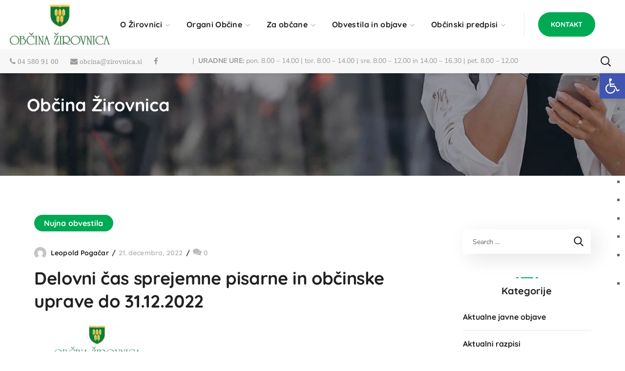

--- FILE ---
content_type: text/html; charset=UTF-8
request_url: https://zirovnica.si/delovni-cas-sprejemne-pisarne-in-obcinske-uprave-do-31-12-2022/
body_size: 48448
content:
<!DOCTYPE html><html lang="sl-SI"><head><script data-no-optimize="1">var litespeed_docref=sessionStorage.getItem("litespeed_docref");litespeed_docref&&(Object.defineProperty(document,"referrer",{get:function(){return litespeed_docref}}),sessionStorage.removeItem("litespeed_docref"));</script> <meta http-equiv="Content-Type" content="text/html; charset=UTF-8"><meta name="viewport" content="width=device-width, initial-scale=1, maximum-scale=1"><meta http-equiv="X-UA-Compatible" content="IE=Edge"><title>Delovni čas sprejemne pisarne in občinske uprave do 31.12.2022 &#8211; Občina Žirovnica</title><meta name='robots' content='max-image-preview:large' /><style>img:is([sizes="auto" i], [sizes^="auto," i]) { contain-intrinsic-size: 3000px 1500px }</style><link rel='dns-prefetch' href='//fonts.googleapis.com' /><link rel='preconnect' href='https://fonts.gstatic.com' crossorigin /><link rel="alternate" type="application/rss+xml" title="Občina Žirovnica &raquo; Vir" href="https://zirovnica.si/feed/" /><style id="litespeed-ccss">:root,:before,:after{--mec-color-skin:#45ab48;--mec-color-skin-rgba-1:rgba(69,171,72,.25);--mec-color-skin-rgba-2:rgba(69,171,72,.5);--mec-color-skin-rgba-3:rgba(69,171,72,.75);--mec-color-skin-rgba-4:rgba(69,171,72,.11);--mec-container-normal-width:1196px;--mec-container-large-width:1690px;--mec-fes-main-color:#40d9f1;--mec-fes-main-color-rgba-1:rgba(64,217,241,.12);--mec-fes-main-color-rgba-2:rgba(64,217,241,.23);--mec-fes-main-color-rgba-3:rgba(64,217,241,.03);--mec-fes-main-color-rgba-4:rgba(64,217,241,.3);--mec-fes-main-color-rgba-5:rgb(64 217 241/7%);--mec-fes-main-color-rgba-6:rgba(64,217,241,.2);--mec-fluent-main-color:#ade7ff;--mec-fluent-main-color-rgba-1:rgba(173,231,255,.3);--mec-fluent-main-color-rgba-2:rgba(173,231,255,.8);--mec-fluent-main-color-rgba-3:rgba(173,231,255,.1);--mec-fluent-main-color-rgba-4:rgba(173,231,255,.2);--mec-fluent-main-color-rgba-5:rgba(173,231,255,.7);--mec-fluent-main-color-rgba-6:rgba(173,231,255,.7);--mec-fluent-bold-color:#00acf8;--mec-fluent-bg-hover-color:#ebf9ff;--mec-fluent-bg-color:#f5f7f8;--mec-fluent-second-bg-color:#d6eef9}:root{--fc-daygrid-event-dot-width:8px;--fc-list-event-dot-width:10px;--fc-list-event-hover-bg-color:#f5f5f5}ul{box-sizing:border-box}:root{--wp--preset--font-size--normal:16px;--wp--preset--font-size--huge:42px}.screen-reader-text{clip:rect(1px,1px,1px,1px);word-wrap:normal!important;border:0;-webkit-clip-path:inset(50%);clip-path:inset(50%);height:1px;margin:-1px;overflow:hidden;padding:0;position:absolute;width:1px}body{--wp--preset--color--black:#000;--wp--preset--color--cyan-bluish-gray:#abb8c3;--wp--preset--color--white:#fff;--wp--preset--color--pale-pink:#f78da7;--wp--preset--color--vivid-red:#cf2e2e;--wp--preset--color--luminous-vivid-orange:#ff6900;--wp--preset--color--luminous-vivid-amber:#fcb900;--wp--preset--color--light-green-cyan:#7bdcb5;--wp--preset--color--vivid-green-cyan:#00d084;--wp--preset--color--pale-cyan-blue:#8ed1fc;--wp--preset--color--vivid-cyan-blue:#0693e3;--wp--preset--color--vivid-purple:#9b51e0;--wp--preset--gradient--vivid-cyan-blue-to-vivid-purple:linear-gradient(135deg,rgba(6,147,227,1) 0%,#9b51e0 100%);--wp--preset--gradient--light-green-cyan-to-vivid-green-cyan:linear-gradient(135deg,#7adcb4 0%,#00d082 100%);--wp--preset--gradient--luminous-vivid-amber-to-luminous-vivid-orange:linear-gradient(135deg,rgba(252,185,0,1) 0%,rgba(255,105,0,1) 100%);--wp--preset--gradient--luminous-vivid-orange-to-vivid-red:linear-gradient(135deg,rgba(255,105,0,1) 0%,#cf2e2e 100%);--wp--preset--gradient--very-light-gray-to-cyan-bluish-gray:linear-gradient(135deg,#eee 0%,#a9b8c3 100%);--wp--preset--gradient--cool-to-warm-spectrum:linear-gradient(135deg,#4aeadc 0%,#9778d1 20%,#cf2aba 40%,#ee2c82 60%,#fb6962 80%,#fef84c 100%);--wp--preset--gradient--blush-light-purple:linear-gradient(135deg,#ffceec 0%,#9896f0 100%);--wp--preset--gradient--blush-bordeaux:linear-gradient(135deg,#fecda5 0%,#fe2d2d 50%,#6b003e 100%);--wp--preset--gradient--luminous-dusk:linear-gradient(135deg,#ffcb70 0%,#c751c0 50%,#4158d0 100%);--wp--preset--gradient--pale-ocean:linear-gradient(135deg,#fff5cb 0%,#b6e3d4 50%,#33a7b5 100%);--wp--preset--gradient--electric-grass:linear-gradient(135deg,#caf880 0%,#71ce7e 100%);--wp--preset--gradient--midnight:linear-gradient(135deg,#020381 0%,#2874fc 100%);--wp--preset--font-size--small:13px;--wp--preset--font-size--medium:20px;--wp--preset--font-size--large:36px;--wp--preset--font-size--x-large:42px;--wp--preset--spacing--20:.44rem;--wp--preset--spacing--30:.67rem;--wp--preset--spacing--40:1rem;--wp--preset--spacing--50:1.5rem;--wp--preset--spacing--60:2.25rem;--wp--preset--spacing--70:3.38rem;--wp--preset--spacing--80:5.06rem;--wp--preset--shadow--natural:6px 6px 9px rgba(0,0,0,.2);--wp--preset--shadow--deep:12px 12px 50px rgba(0,0,0,.4);--wp--preset--shadow--sharp:6px 6px 0px rgba(0,0,0,.2);--wp--preset--shadow--outlined:6px 6px 0px -3px rgba(255,255,255,1),6px 6px rgba(0,0,0,1);--wp--preset--shadow--crisp:6px 6px 0px rgba(0,0,0,1)}#cookie-law-info-bar{font-size:15px;margin:0 auto;padding:12px 10px;position:absolute;text-align:center;box-sizing:border-box;width:100%;z-index:9999;display:none;left:0;font-weight:300;box-shadow:0 -1px 10px 0 rgba(172,171,171,.3)}#cookie-law-info-again{font-size:10pt;margin:0;padding:5px 10px;text-align:center;z-index:9999;box-shadow:#161616 2px 2px 5px 2px}#cookie-law-info-bar span{vertical-align:middle}.cli-plugin-button,.cli-plugin-button:visited{display:inline-block;padding:9px 12px;color:#fff;text-decoration:none;position:relative;margin-left:5px;text-decoration:none}.cli-plugin-main-link{margin-left:0;font-weight:550;text-decoration:underline}.cli-plugin-button,.cli-plugin-button:visited,.medium.cli-plugin-button,.medium.cli-plugin-button:visited{font-size:13px;font-weight:400;line-height:1}.cli-plugin-button{margin-top:5px}.cli-bar-popup{-moz-background-clip:padding;-webkit-background-clip:padding;background-clip:padding-box;-webkit-border-radius:30px;-moz-border-radius:30px;border-radius:30px;padding:20px}.cli-container-fluid{padding-right:15px;padding-left:15px;margin-right:auto;margin-left:auto}.cli-row{display:-ms-flexbox;display:flex;-ms-flex-wrap:wrap;flex-wrap:wrap;margin-right:-15px;margin-left:-15px}.cli-align-items-stretch{-ms-flex-align:stretch!important;align-items:stretch!important}.cli-px-0{padding-left:0;padding-right:0}.cli-btn{font-size:14px;display:inline-block;font-weight:400;text-align:center;white-space:nowrap;vertical-align:middle;border:1px solid transparent;padding:.5rem 1.25rem;line-height:1;border-radius:.25rem}.cli-modal-backdrop{position:fixed;top:0;right:0;bottom:0;left:0;z-index:1040;background-color:#000;display:none}.cli-modal-backdrop.cli-fade{opacity:0}.cli-modal a{text-decoration:none}.cli-modal .cli-modal-dialog{position:relative;width:auto;margin:.5rem;font-family:-apple-system,BlinkMacSystemFont,"Segoe UI",Roboto,"Helvetica Neue",Arial,sans-serif,"Apple Color Emoji","Segoe UI Emoji","Segoe UI Symbol";font-size:1rem;font-weight:400;line-height:1.5;color:#212529;text-align:left;display:-ms-flexbox;display:flex;-ms-flex-align:center;align-items:center;min-height:calc(100% - (.5rem*2))}@media (min-width:576px){.cli-modal .cli-modal-dialog{max-width:500px;margin:1.75rem auto;min-height:calc(100% - (1.75rem*2))}}@media (min-width:992px){.cli-modal .cli-modal-dialog{max-width:900px}}.cli-modal-content{position:relative;display:-ms-flexbox;display:flex;-ms-flex-direction:column;flex-direction:column;width:100%;background-color:#fff;background-clip:padding-box;border-radius:.3rem;outline:0}.cli-modal .cli-modal-close{position:absolute;right:10px;top:10px;z-index:1;padding:0;background-color:transparent!important;border:0;-webkit-appearance:none;font-size:1.5rem;font-weight:700;line-height:1;color:#000;text-shadow:0 1px 0 #fff}.cli-switch{display:inline-block;position:relative;min-height:1px;padding-left:70px;font-size:14px}.cli-switch input[type=checkbox]{display:none}.cli-switch .cli-slider{background-color:#e3e1e8;height:24px;width:50px;bottom:0;left:0;position:absolute;right:0;top:0}.cli-switch .cli-slider:before{background-color:#fff;bottom:2px;content:"";height:20px;left:2px;position:absolute;width:20px}.cli-switch input:checked+.cli-slider{background-color:#00acad}.cli-switch input:checked+.cli-slider:before{transform:translateX(26px)}.cli-switch .cli-slider{border-radius:34px}.cli-switch .cli-slider:before{border-radius:50%}.cli-tab-content{background:#fff}.cli-tab-content{width:100%;padding:30px}@media (max-width:767px){.cli-tab-content{padding:30px 10px}}.cli-container-fluid{padding-right:15px;padding-left:15px;margin-right:auto;margin-left:auto}.cli-row{display:-ms-flexbox;display:flex;-ms-flex-wrap:wrap;flex-wrap:wrap;margin-right:-15px;margin-left:-15px}.cli-align-items-stretch{-ms-flex-align:stretch!important;align-items:stretch!important}.cli-px-0{padding-left:0;padding-right:0}.cli-btn{font-size:14px;display:inline-block;font-weight:400;text-align:center;white-space:nowrap;vertical-align:middle;border:1px solid transparent;padding:.5rem 1.25rem;line-height:1;border-radius:.25rem}.cli-modal-backdrop{position:fixed;top:0;right:0;bottom:0;left:0;z-index:1040;background-color:#000;-webkit-transform:scale(0);transform:scale(0)}.cli-modal-backdrop.cli-fade{opacity:0}.cli-modal{position:fixed;top:0;right:0;bottom:0;left:0;z-index:99999;transform:scale(0);overflow:hidden;outline:0;display:none}.cli-modal a{text-decoration:none}.cli-modal .cli-modal-dialog{position:relative;width:auto;margin:.5rem;font-family:inherit;font-size:1rem;font-weight:400;line-height:1.5;color:#212529;text-align:left;display:-ms-flexbox;display:flex;-ms-flex-align:center;align-items:center;min-height:calc(100% - (.5rem*2))}@media (min-width:576px){.cli-modal .cli-modal-dialog{max-width:500px;margin:1.75rem auto;min-height:calc(100% - (1.75rem*2))}}.cli-modal-content{position:relative;display:-ms-flexbox;display:flex;-ms-flex-direction:column;flex-direction:column;width:100%;background-color:#fff;background-clip:padding-box;border-radius:.2rem;box-sizing:border-box;outline:0}.cli-switch{display:inline-block;position:relative;min-height:1px;padding-left:38px;font-size:14px}.cli-switch input[type=checkbox]{display:none}.cli-switch .cli-slider{background-color:#e3e1e8;height:20px;width:38px;bottom:0;left:0;position:absolute;right:0;top:0}.cli-switch .cli-slider:before{background-color:#fff;bottom:2px;content:"";height:15px;left:3px;position:absolute;width:15px}.cli-switch input:checked+.cli-slider{background-color:#61a229}.cli-switch input:checked+.cli-slider:before{transform:translateX(18px)}.cli-switch .cli-slider{border-radius:34px;font-size:0}.cli-switch .cli-slider:before{border-radius:50%}.cli-tab-content{background:#fff}.cli-tab-content{width:100%;padding:5px 30px 5px 5px;box-sizing:border-box}@media (max-width:767px){.cli-tab-content{padding:30px 10px}}.cli-tab-footer .cli-btn{background-color:#00acad;padding:10px 15px;text-decoration:none}.cli-tab-footer .wt-cli-privacy-accept-btn{background-color:#61a229;color:#fff;border-radius:0}.cli-tab-footer{width:100%;text-align:right;padding:20px 0}.cli-col-12{width:100%}.cli-tab-header{display:flex;justify-content:space-between}.cli-tab-header a:before{width:10px;height:2px;left:0;top:calc(50% - 1px)}.cli-tab-header a:after{width:2px;height:10px;left:4px;top:calc(50% - 5px);-webkit-transform:none;transform:none}.cli-tab-header a:before{width:7px;height:7px;border-right:1px solid #4a6e78;border-bottom:1px solid #4a6e78;content:" ";transform:rotate(-45deg);margin-right:10px}.cli-tab-header a.cli-nav-link{position:relative;display:flex;align-items:center;font-size:14px;color:#000;text-transform:capitalize}.cli-tab-header{border-radius:5px;padding:12px 15px;background-color:#f2f2f2}.cli-modal .cli-modal-close{position:absolute;right:0;top:0;z-index:1;-webkit-appearance:none;width:40px;height:40px;padding:0;border-radius:50%;padding:10px;background:0 0;border:none;min-width:40px}.cli-tab-container h4{font-family:inherit;font-size:16px;margin-bottom:15px;margin:10px 0}#cliSettingsPopup .cli-tab-section-container{padding-top:12px}.cli-privacy-content-text{font-size:14px;line-height:1.4;margin-top:0;padding:0;color:#000}.cli-tab-content{display:none}.cli-tab-section .cli-tab-content{padding:10px 20px 5px}.cli-tab-section{margin-top:5px}@media (min-width:992px){.cli-modal .cli-modal-dialog{max-width:645px}}.cli-switch .cli-slider:after{content:attr(data-cli-disable);position:absolute;right:50px;color:#000;font-size:12px;text-align:right;min-width:80px}.cli-switch input:checked+.cli-slider:after{content:attr(data-cli-enable)}.cli-privacy-overview:not(.cli-collapsed) .cli-privacy-content{max-height:60px;overflow:hidden}a.cli-privacy-readmore{font-size:12px;margin-top:12px;display:inline-block;padding-bottom:0;color:#000;text-decoration:underline}.cli-modal-footer{position:relative}a.cli-privacy-readmore:before{content:attr(data-readmore-text)}.cli-modal-close svg{fill:#000}span.cli-necessary-caption{color:#000;font-size:12px}.cli-tab-container .cli-row{max-height:500px;overflow-y:auto}.wt-cli-sr-only{display:none;font-size:16px}.cli-bar-container{float:none;margin:0 auto;display:-webkit-box;display:-moz-box;display:-ms-flexbox;display:-webkit-flex;display:flex;justify-content:space-between;-webkit-box-align:center;-moz-box-align:center;-ms-flex-align:center;-webkit-align-items:center;align-items:center}.cli-bar-btn_container{margin-left:20px;display:-webkit-box;display:-moz-box;display:-ms-flexbox;display:-webkit-flex;display:flex;-webkit-box-align:center;-moz-box-align:center;-ms-flex-align:center;-webkit-align-items:center;align-items:center;flex-wrap:nowrap}.cli-bar-btn_container a{white-space:nowrap}.cli-style-v2 .cli-plugin-main-link{font-weight:inherit}.cli-style-v2{font-size:11pt;line-height:18px;font-weight:400}.cli-style-v2 .cli-bar-message{width:70%;text-align:left}.cli-style-v2 .cli-bar-btn_container .cli_action_button,.cli-style-v2 .cli-bar-btn_container .cli_settings_button{margin-left:5px}.cli-style-v2 .cli-plugin-main-link:not(.cli-plugin-button),.cli-style-v2 .cli_settings_button:not(.cli-plugin-button){text-decoration:underline}.cli-style-v2 .cli-bar-btn_container .cli-plugin-button{margin-top:5px;margin-bottom:5px}.wt-cli-necessary-checkbox{display:none!important}@media (max-width:985px){.cli-style-v2 .cli-bar-message{width:100%}.cli-style-v2.cli-bar-container{justify-content:left;flex-wrap:wrap}.cli-style-v2 .cli-bar-btn_container{margin-left:0;margin-top:10px}}.wt-cli-privacy-overview-actions{padding-bottom:0}@media only screen and (max-width:479px) and (min-width:320px){.cli-style-v2 .cli-bar-btn_container{flex-wrap:wrap}}.wt-cli-cookie-description{font-size:14px;line-height:1.4;margin-top:0;padding:0;color:#000}body{animation:fadein 1.2s;-moz-animation:fadein 1.2s;-webkit-animation:fadein 1.2s;-o-animation:fadein 1.2s}@keyframes fadein{from{opacity:0}to{opacity:1}}@-moz-keyframes fadein{from{opacity:0}to{opacity:1}}@-webkit-keyframes fadein{from{opacity:0}to{opacity:1}}@-o-keyframes fadein{from{opacity:0}to{opacity:1}}.fa{display:inline-block;font:normal normal normal 14px/1 FontAwesome;font-size:inherit;text-rendering:auto;-webkit-font-smoothing:antialiased;-moz-osx-font-smoothing:grayscale}.fa-phone:before{content:"\f095"}.fa-facebook:before{content:"\f09a"}.fa-envelope:before{content:"\f0e0"}.sr-only{position:absolute;width:1px;height:1px;padding:0;margin:-1px;overflow:hidden;clip:rect(0,0,0,0);border:0}html,body,div,span,img,strong,h1,h4,h5,p,a,ul,li,fieldset,form,label,legend{vertical-align:baseline;font-family:inherit;font-weight:inherit;font-style:inherit;font-size:100%;outline:0;padding:0;margin:0;border:0}body{position:relative;overflow-x:hidden}body,html{max-width:100%;-moz-osx-font-smoothing:grayscale;-webkit-font-smoothing:antialiased}strong{font-weight:700}ul{padding:0 0 20px}li ul{padding-bottom:0}img{vertical-align:top;max-width:100%;height:auto}label,legend{display:block;margin-bottom:5px;font-weight:500;font-size:18px}p{margin:0 0 20px}*{box-sizing:border-box}a{text-decoration:none}label,legend{font-weight:600}body input:not([type=checkbox]):not([type=submit]){display:block;height:50px;max-width:100%;margin:0;padding:10px;font-size:16px;font-weight:600;line-height:1.7;font-family:inherit;outline:none;border-radius:0;background:0 0;border:0;border-bottom:1px solid #dedede}input[type=submit],button{display:inline-block;height:56px;margin-bottom:0;border-width:3px;border-style:solid;border-radius:30px;padding:6px 26px;font-family:inherit;font-size:14px;line-height:28px;font-weight:700;letter-spacing:0;color:#fff;outline:none;-webkit-appearance:none;background:#fff;border-color:currentColor;text-transform:uppercase}.wgl-container{margin-right:auto;margin-left:auto;width:1170px}.fullwidth-wrapper{width:100%;padding:0 30px}.wgl-container:after,.wgl-container:before,.row:after,.row:before{display:table;line-height:0;content:""}.wgl-container:after,.row:after{clear:both}[class*=wgl_col-]{float:left;min-height:1px}.row{margin-left:-15px;margin-right:-15px}.row [class*=wgl_col-]{display:block;width:100%;padding-right:15px;padding-left:15px}#main{padding:40px 0;position:relative;z-index:0;min-height:50vh;overflow:hidden}.screen-reader-text{position:absolute!important;height:1px;width:1px;margin:-1px;border:0;padding:0;clip:rect(1px,1px,1px,1px);-webkit-clip-path:inset(50%);clip-path:inset(50%);word-wrap:normal!important;overflow:hidden}.wgl-theme-header{position:relative;z-index:2}.wgl-theme-header .wrapper a{color:inherit}.wgl-theme-header .wgl-button.elementor-button{display:inline-block;line-height:1;background-color:#818a91;color:#fff;fill:#fff;text-align:center;border-width:1px;border-style:solid;color:#fff;border-radius:0}.wgl-theme-header .wgl-sticky-header .wgl-logotype-container>a,.wgl-theme-header .wgl-sticky-header .wgl-logotype-container>a>img{max-height:none!important}.wgl-theme-header .wgl-mobile-header{display:none}.wgl-theme-header .wgl-mobile-header .header_search .wgl-search{background:0 0!important}.wgl-theme-header .mobile_nav_wrapper .primary-nav .menu{display:none}.wgl-theme-header.header_overlap{position:absolute;z-index:99;width:100%;left:0;top:0}.wgl-theme-header.header_shadow{box-shadow:1px 0 10px rgba(0,0,0,.1)}.wgl-theme-header .fullwidth-wrapper{padding:0}.wgl-header-row .wgl-header-row_wrapper{position:relative;display:flex;flex-flow:row nowrap;align-items:center;justify-content:space-between}.wgl-header-row .header_side.display_normal{flex:0 auto}.wgl-header-row .header_side.display_grow{flex:1}.wgl-header-row .header_side.display_grow .primary-nav>.menu{white-space:nowrap}.wgl-header-row .header_side.v_align_middle{align-self:center}.wgl-header-row .header_side.h_align_left{text-align:left}.wgl-header-row .header_side.h_align_center{text-align:center}.wgl-header-row .header_side.h_align_right{text-align:right}.wgl-header-row .header_side.display_grow.h_align_right{margin-left:auto}.wgl-header-row .header_side.display_grow.h_align_center{margin-right:auto;margin-left:auto}.wgl-header-row .header_side.display_grow.h_align_left{margin-right:auto}.wgl-header-row .header_side.display_grow.h_align_left .header_area_container{justify-content:flex-start}.wgl-header-row .header_side.display_grow.h_align_center .header_area_container{justify-content:center}.wgl-header-row .header_side.display_grow.h_align_right .header_area_container{justify-content:flex-end}.wgl-header-row .header_side[class^=position_left] .header_area_container>*:last-child{padding-right:0}.wgl-header-row .header_side[class^=position_right] .header_area_container>*:first-child{padding-left:0}.wgl-header-row .header_side[class^=position_left] .primary-nav ul li ul{left:0;right:auto}.wgl-header-row .header_side[class^=position_left] .primary-nav>ul>li:nth-last-child(1)>.sub-menu,.wgl-header-row .header_side[class^=position_left] .primary-nav>ul>li:nth-last-child(2)>.sub-menu,.wgl-header-row .header_side[class^=position_left] .primary-nav>ul>li:nth-last-child(3)>.sub-menu,.wgl-header-row .header_side[class^=position_left] .primary-nav>ul>li:nth-last-child(4)>.sub-menu{left:0;right:auto}.wgl-header-row .header_side,.wgl-header-row .header_render_editor,.wgl-header-row .wrapper,.wgl-header-row .header_area_container{max-width:100%;box-sizing:border-box}.header_area_container{max-height:100%;height:100%;display:inline-block}.header_area_container>*{display:inline-block;vertical-align:middle}.delimiter{position:relative;display:inline-block}.wgl-logotype-container img{vertical-align:middle;max-height:100%}.wgl-logotype-container a{color:inherit}.primary-nav{letter-spacing:.02em}.primary-nav ul li{display:inline-block;vertical-align:middle;line-height:inherit}.primary-nav ul li:before{display:none}.primary-nav>ul li{position:relative;padding-left:0}.primary-nav>ul{height:100%;padding:0;margin:0 -27px}.primary-nav>ul>li{height:100%}.primary-nav>ul>li>a{display:flex;position:relative;z-index:1;height:100%;vertical-align:middle;padding:0 18px;align-items:center;color:inherit;opacity:1}.primary-nav>ul>li>a>span{position:relative}.primary-nav ul li ul li{display:block}.primary-nav ul li ul li:first-child>a{border-radius:0}.primary-nav ul li ul li:last-child>a{border-radius:0}.primary-nav ul li ul{display:block;position:absolute;z-index:555;top:calc(100% + 15px);left:6px;min-width:280px;white-space:nowrap;margin-top:0;border:unset;border-radius:0;padding:0;text-align:left;opacity:0;visibility:hidden;box-shadow:11px 10px 38px 0px rgba(0,0,0,.1)}.primary-nav ul li ul .menu-item{line-height:inherit}.primary-nav ul li ul .menu-item a{display:block;padding:11px 30px;overflow:hidden;color:inherit;opacity:1}.primary-nav ul li ul li>a{position:relative}.primary-nav ul li ul li>a:after{display:block;content:"";height:0;width:100%;position:absolute;top:0;left:0;opacity:1;visibility:visible}.primary-nav ul li ul li>a>span{position:relative;display:inline-block;padding-left:0;z-index:1}.primary-nav>ul>li.menu-item-has-children>a>span{padding-right:14px}.primary-nav>ul>li.menu-item-has-children>a>span>.menu-item_plus:before{position:absolute;right:-2px;margin-top:2px;top:50%;content:"\f101";font-family:Flaticon;font-size:9px;vertical-align:middle;font-weight:400;transform:translateY(-50%) rotate(0deg);color:#b9b9b9}.primary-nav>.menu>.menu-item:nth-last-child(1)>.sub-menu,.primary-nav>.menu>.menu-item:nth-last-child(2)>.sub-menu,.primary-nav>.menu>.menu-item:nth-last-child(3)>.sub-menu,.primary-nav>.menu>.menu-item:nth-last-child(4)>.sub-menu{right:0}.primary-nav>.menu>.menu-item:nth-last-child(1)>.sub-menu,.primary-nav>.menu>.menu-item:nth-last-child(2)>.sub-menu,.primary-nav>.menu>.menu-item:nth-last-child(3)>.sub-menu,.primary-nav>.menu>.menu-item:nth-last-child(4)>.sub-menu{left:auto}.wgl-sticky-header{position:fixed;z-index:99999;top:0;left:0;width:100%;transform:translateY(-100%);overflow:hidden;opacity:0}.wgl-sticky-header.header_sticky_shadow .wgl-header-row{box-shadow:1px 0 10px rgba(0,0,0,.1)}.hamburger-box{display:inline-block;position:relative;width:20px;height:20px}.mobile-hamburger-toggle{padding:0;display:none;height:20px;font:inherit;color:inherit;text-transform:none;background-color:transparent;border:0;margin:0;overflow:visible}.hamburger-inner{display:block;top:50%;margin-top:calc(1px/-2)}.hamburger-inner,.hamburger-inner:before,.hamburger-inner:after{position:absolute;width:20px;height:1px;background-color:currentColor}.hamburger-inner:before,.hamburger-inner:after{content:"";display:block;top:-6px}.hamburger-inner:after{top:auto;bottom:-6px}.hamburger-box .hamburger-inner{top:0}.hamburger-box .hamburger-inner:before{top:6px}.hamburger-box .hamburger-inner:after{top:12px}.mobile_nav_wrapper .wgl-menu_overlay{position:fixed;top:0;left:0;width:100%;height:100%;background:rgba(0,0,0,.3);visibility:hidden;opacity:0}.mobile_nav_wrapper .primary-nav ul li ul li>a>span:before{display:none}.mobile_nav_wrapper .primary-nav{width:calc(100% + 17px)}.mobile_nav_wrapper .primary-nav>ul>li.menu-item-has-children>a:after{display:none}.mobile_nav_wrapper .primary-nav ul li a{position:relative;text-transform:capitalize}.mobile_nav_wrapper .primary-nav>ul>li.menu-item-has-children>a:after{display:none}.mobile_nav_wrapper .primary-nav>ul>li>a:after{display:none}.mobile_nav_wrapper .primary-nav>ul>li>a>span{padding-right:0!important}.mobile_nav_wrapper .primary-nav ul li ul li>a:before{display:none}.mobile_nav_wrapper .primary-nav ul li ul.sub-menu{position:relative;top:0!important;left:0!important;right:0!important;width:100%;box-sizing:border-box;padding:0 0 0 30px;min-width:auto;color:inherit;opacity:1;visibility:visible;white-space:initial;overflow:hidden;transform:none!important}.wgl-menu_outer{position:fixed;z-index:999;background-color:#222328;overflow:hidden;width:400px;height:100%;top:0;transform:translateX(-100%)}.wgl-menu_outer .mobile-hamburger-close{position:relative;z-index:999}.wgl-menu_outer .mobile-hamburger-toggle{position:absolute;top:50%;margin-top:-10px;right:16px}.wgl-menu_outer .mobile-hamburger-toggle .hamburger-inner{background-color:transparent}.wgl-menu_outer .mobile-hamburger-toggle .hamburger-inner:before{background:currentColor;top:0;transform:translate3d(0,6px,0) rotate(45deg)}.wgl-menu_outer .mobile-hamburger-toggle .hamburger-inner:after{background:currentColor;top:0;transform:translate3d(0,6px,0) rotate(-45deg)}.wgl-menu_outer .wgl-menu-outer_header{position:absolute;right:-45px;top:30px}.wgl-menu_outer .wgl-menu-outer_content{position:absolute;padding:30px;width:100%;bottom:17px;top:0;right:0;left:0;overflow-y:scroll;scrollbar-width:none}.wgl-menu_outer .wgl-menu-outer_content::-webkit-scrollbar{display:none}.mobile_nav_wrapper .wgl-menu-outer_content>*{margin-top:20px}.mobile_nav_wrapper .wgl-menu-outer_content>*:first-child{margin-top:0}.mobile_nav_wrapper .primary-nav>ul li{position:static}.mobile_nav_wrapper .primary-nav>ul>li>a span:before{display:none}.mobile_nav_wrapper .primary-nav>ul>li.menu-item-has-children>a:after{display:none}.mobile_nav_wrapper .primary-nav ul li ul li{border-bottom:0!important;margin:0}.mobile_nav_wrapper .primary-nav ul li ul li>a:after{display:none}.mobile_nav_wrapper .primary-nav ul li ul li>a>span{padding:0;background:0 0!important}.mobile_nav_wrapper .primary-nav ul li ul li>a>span:after{display:block;content:"";position:absolute;bottom:-8px;border-radius:0;width:100%;height:2px;margin-bottom:21px;visibility:hidden;opacity:0;margin-bottom:0}.mobile_nav_wrapper .primary-nav ul li ul.sub-menu{box-shadow:none;margin-top:0;border:none;width:100%;background-color:#222328;display:none}.mobile_nav_wrapper .primary-nav ul li ul.sub-menu:after{display:none}.wgl-mobile-header .wgl-header-row .header_side[class^=position_right] .header_area_container>*{padding-left:25px}.wgl-mobile-header .wgl-header-row .header_side[class^=position_right] .header_area_container>*:first-child{padding-left:0}.wgl-mobile-header .wgl-header-row .header_side[class^=position_left] .header_area_container>*{padding-right:25px}.wgl-mobile-header .wgl-header-row .header_side[class^=position_left] .header_area_container>*:last-child{padding-right:0}.wgl-mobile-header .wgl-header-row .header_side[class^=position_center] .header_area_container>*{padding-left:25px;padding-right:25px}.wgl-mobile-header .wgl-header-row .header_side[class^=position_center] .header_area_container>*:last-child,.wgl-mobile-header .wgl-header-row .header_side[class^=position_center] .header_area_container>*:first-child{padding-right:0;padding-left:0}@media only screen and (max-width:420px){.wgl-menu_outer{width:calc(100% - 48px)}}@media only screen and (max-width:1200px){.wgl-theme-header .wgl-sticky-header{display:none}}.page-header{padding:10px 0;position:relative;z-index:1}.page-header_wrapper{height:100%}.page-header_wrapper .wgl-container{height:100%}.page-header .page-header_content{height:100%;display:flex;flex-direction:column;justify-content:center}.page-header_align_left .page-header_content{align-items:flex-start}.page-header_title{color:inherit;font-weight:700}.header_search{position:relative;box-sizing:border-box;text-align:center}.header_search-button-wrapper{width:100%;height:100%;display:inline-block;position:relative;vertical-align:middle;text-align:center;color:#fff}.header_search-button-wrapper:before{content:"";display:inline-block;position:relative;height:100%;vertical-align:middle}.header_search-button{display:inline-block;position:relative;width:20px;height:20px;margin-top:0;vertical-align:middle}.header_search-button:before,.header_search-button:after{content:"";position:absolute;top:0;left:0;box-sizing:border-box;border:3px solid currentColor}.header_search-button:before{width:90%;height:90%;border-radius:50%;border-width:2px;transform:rotate(45deg)}.header_search-button:after{border-width:.5px;width:0;height:35%;left:90%;top:90%;margin-left:0;margin-top:0;background-color:currentColor;transform:translate(-50%,-50%) rotate(-45deg)}.header_search.search_standard .header_search-field{position:absolute;z-index:2;top:100%;right:0;border-radius:0;box-shadow:11px 10px 38px 0px rgba(0,0,0,.1);padding:20px;transform:scale3d(.8,.8,.8);opacity:0;visibility:hidden}.header_search.search_standard .header_search-field .search-form{position:relative;z-index:1}.header_search.search_standard .header_search-field .search-form:after{display:inline-block;position:absolute;z-index:1;width:50px;height:100%;top:0;right:0;content:"\f100";font:normal normal normal 14px/1 flaticon;font-size:21px;line-height:50px;text-align:center;border-radius:0}.header_search.search_standard .header_search-field .search-field{width:270px;height:50px;border:unset;padding:8px 70px 8px 20px;font-weight:400;font-size:16px;color:#79859c;background:#f6f6f6}.header_search.search_standard .header_search-field .search-button{position:absolute;z-index:2;height:100%;width:50px;right:0;top:0;font-size:0;background:0 0;border:none;box-shadow:none;outline:none;padding:0;margin:0}.header_search.search_mobile_menu:before{display:none!important}.header_search.search_mobile_menu .header_search-field{border-radius:0;padding:0;transform:scale3d(1,1,1);opacity:1;visibility:visible}.header_search.search_mobile_menu .header_search-field .search-form{position:relative;z-index:1;height:100%}.header_search.search_mobile_menu .header_search-field .search-form:after{display:inline-block;position:absolute;z-index:1;width:60px;height:60px;top:0;right:0;content:"\f100";font:normal normal normal 14px/1 flaticon;font-size:21px;line-height:54px;text-align:center;color:#fff;border-radius:0;border-width:3px;border-style:solid;box-sizing:border-box}.header_search.search_mobile_menu .header_search-field .search-field{width:100%;height:100%;border:unset;padding:8px 70px 8px 20px;font-weight:400;font-size:14px;background:0 0;opacity:1;visibility:visible;height:60px}.header_search.search_mobile_menu .header_search-field .search-button{position:absolute;z-index:2;height:100%;width:60px;right:0;top:0;font-size:0;background:0 0;border:none;box-shadow:none;outline:none;padding:0;margin:0}.wgl-mobile-header .header_search-button-wrapper{color:inherit}@media screen and (max-width:480px){.header_search .header_search-field .search-field{max-width:340px}.header_search-field .search-form{width:auto}}@media only screen and (max-width:440px){.header_search .header_search-field .search-field{max-width:260px}.header_search-field .search-form{width:auto}}@media only screen and (max-width:369px){.header_search .header_search-field .search-field{max-width:240px}.header_search-field .search-form{width:auto}}@media only screen and (max-width:329px){.header_search .header_search-field .search-field{max-width:200px}.header_search-field .search-form{width:auto}}@media only screen and (max-width:280px){.header_search .header_search-field .search-field{max-width:180px}.header_search-field .search-form{width:auto}}i{font-style:italic}.blog-post{margin-bottom:30px;position:relative}.blog-post_content h1{margin-bottom:8px}.meta-wrapper{margin-bottom:0;font-weight:700;padding-top:0;font-size:14px;line-height:0;color:#bcbcbc}.meta-wrapper *{line-height:25px;letter-spacing:.1px}.meta-wrapper a{color:#bcbcbc}.meta-wrapper span{opacity:1;display:inline-block;vertical-align:middle;position:relative}.meta-wrapper span+span:before{content:"/";margin:0 6px 0 2px;display:inline-block;vertical-align:middle;margin-top:-2px;border-radius:0}.meta-wrapper span.comments_post a:before{font-family:"Flaticon";content:"\f154";margin-right:5px;font-size:17px;line-height:1}.meta-wrapper .author_post img{border-radius:50%!important;margin-right:5px;max-width:25px;display:inline-block}.meta-wrapper .author_post a{text-transform:capitalize}.blog-post .blog-post_meta-categories{line-height:1;position:relative;z-index:1;top:-17px;left:0;margin-bottom:-10px}.blog-post .blog-post_meta-categories a{display:inline-block;line-height:34px;margin-bottom:0;font-weight:700;font-size:16px;color:#fff;padding:0 20px;border-radius:20px;margin-left:10px;margin-bottom:10px}.blog-post .blog-post_meta-categories span{line-height:1}.blog-post .blog-post_meta-categories span:before{display:none!important}.blog-post .blog-post_meta-categories span:first-child a{margin-left:0;border-radius:0 20px 20px 0}.single_meta .meta-wrapper{padding-top:0}.single_meta .blog-post_title{line-height:1.32;margin-bottom:18px;margin-top:7px;word-wrap:break-word;overflow-wrap:break-word;letter-spacing:-.01em}.single_type-2 .blog-post.blog-post-single-item .blog-post_content>.meta-wrapper{margin-bottom:0}.single_type-2 .blog-post.blog-post-single-item .blog-post_content>.meta-wrapper:first-child a{border-radius:20px}.single_type-2 .blog-post.blog-post-single-item .blog-post_content .blog-post_title{margin-top:15px;margin-bottom:21px;font-size:36px}.single_type-2 .blog-post.blog-post-single-item .blog-post_content .blog-post_meta-categories{position:relative;top:0;margin-bottom:22px}.single_type-2 .blog-post.blog-post-single-item.format-standard .blog-post_meta-categories{margin-top:0}.single_type-2 .blog-post.blog-post-single-item.format-standard .blog-post_meta-categories a{border-radius:20px}@media only screen and (max-width:600px){.single_type-2 .blog-post.blog-post-single-item .blog-post_content .meta-wrapper{max-width:100%}}@media screen and (max-width:420px){.single_meta .meta-wrapper span:after{display:none}}ul li{list-style-type:square}body ul{margin-left:0;padding-left:1.1em}body ul li{position:relative;z-index:1;line-height:38px}body ul>li:last-child{padding-bottom:0}#scroll_up{position:fixed;z-index:20;right:20px;bottom:20px;width:40px;height:40px;line-height:40px;text-align:center;opacity:0;transform:translateX(130%);border-radius:50%}#scroll_up:after{content:"\f101";display:inline-block;font-family:Flaticon;font-size:16px;transform:rotate(180deg)}body .widget{position:relative;z-index:1}body .widget:not(:first-child){padding-top:60px}body .widget .widget-title{margin-bottom:20px;position:relative;text-align:center}body .widget .widget-title .widget-title_wrapper{font-size:20px;line-height:1.6;position:relative;z-index:1;font-weight:700}body .widget .widget-title .widget-title_inner{padding-top:15px;position:relative}body .widget .widget-title .widget-title_inner:before{content:"";z-index:1;height:2px;width:5px;position:absolute;left:50%;top:0;margin-left:-22px}body .widget ul li{font-weight:700;font-size:16px;line-height:35px}body .widget ul li a{color:inherit}body .widget ul li:before{display:none}body .widget ul{padding:0}body .widget_categories{margin-bottom:15px}body .widget_categories>ul{margin-bottom:-15px}body .widget_categories ul{margin-top:-10px}body .widget_categories ul li:before{display:block;content:"";width:5px;height:5px;border-radius:50%;position:absolute;z-index:1;left:2px;top:18px;color:inherit}body .widget_categories ul li{display:flex;align-items:baseline;flex-wrap:wrap;justify-content:space-between;border-bottom:1px solid #e5e5e5;padding:12px 0;line-height:30px}body .widget_categories ul li:before{display:none}body .widget_categories a{padding:0;padding-right:40px;display:inline-block;font-size:16px;font-weight:700;position:relative}body .widget_categories ul li{padding-left:0;display:flex;align-items:baseline;flex-wrap:wrap}body .widget_search:not(:first-child){padding-top:30px}body .widget_search .search-form{position:relative;z-index:1}body .widget_search .search-form .search-field{width:100%;height:50px;padding:0 50px 0 20px;border:0;outline:none;font-weight:400;margin-bottom:0;border-radius:0;border:0;box-shadow:11px 10px 38px rgba(0,0,0,.1)}body .widget_search .search-form .search-button,body .widget_search .search-form:after{position:absolute;z-index:1;top:0;right:0;width:50px;height:50px;font-size:0;text-align:center;opacity:0;padding:0;margin:0}body .widget_search .search-form .search-button{z-index:2}body .widget_search .search-form:after{content:"\f100";font-family:"Flaticon";line-height:50px;font-size:20px;display:inline-block;text-rendering:auto;-webkit-font-smoothing:antialiased;-moz-osx-font-smoothing:grayscale;transform:translate(0,0);opacity:1;right:0;border-radius:0;background:#fff}.wgl-button.elementor-button{font-size:14px;font-weight:700;text-transform:uppercase;border-radius:30px}.wgl-button.elementor-button .elementor-button-content-wrapper{display:flex;align-items:center;justify-content:center;float:none}.wgl-button.elementor-button.elementor-size-md{font-size:14px;padding:18px 26px}.wgl-icon{margin:0}@media only screen and (max-width:1200px){.wgl-container{width:950px}.row:after{clear:both}}@media only screen and (min-width:768px){.row .wgl_col-9{width:75%}.row .wgl_col-3{width:25%}}@media only screen and (max-width:1024px){.row .wgl_col-3{width:50%}.row .sidebar-container.wgl_col-3{width:100%}}@media only screen and (max-width:992px){.wgl-container{width:728px}.page-header_content .page-header_title{display:block}}@media only screen and (max-width:767px){.row .wgl_col-3{width:100%}.wgl-container{width:560px}.sidebar-container{padding-top:35px}}@media only screen and (max-width:600px){.wgl-container{width:420px}}@media only screen and (max-width:480px){.wgl-container{width:90%}}.primary-nav ul li ul li:not(:last-child){border-bottom-width:1px;border-bottom-color:rgba(0,0,0,.1);border-bottom-style:solid}body{font-family:Nunito Sans;font-size:16px;line-height:1.875;font-weight:400;color:#616161}body input:not([type=checkbox]):not([type=submit]),label,.meta-wrapper{font-family:Nunito Sans}.header_search.search_standard .header_search-field .search-field,.blog-post_meta-categories span,.blog-post_meta-categories span:after{color:#616161}h1,h4,h5{font-family:Quicksand;font-weight:700}input[type=submit],button,body .widget,body .widget .widget-title,body .widget_categories a,legend,.wgl-button,.elementor-button,.page-header_title,.single_meta .meta-wrapper{font-family:Quicksand}input[type=submit]{font-family:Quicksand;color:#212121}button,h1,h4,h5,body .widget_categories ul li a,body .widget .widget-title .widget-title_wrapper,body .widget ul li,.wgl-button.elementor-button,.meta-wrapper span+span:before,.meta-wrapper .author_post a,body .widget_search .search-form:after{color:#212121}.header_search.search_standard .header_search-field .search-form:after,.header_search-button-wrapper{color:#212121}#scroll_up{background-color:#0a5;color:#fff}.primary-nav>ul{font-family:Quicksand;font-weight:700;line-height:30px;font-size:16px}.primary-nav ul li ul{font-family:Quicksand;font-weight:600;line-height:30px;font-size:15px}.wgl-theme-header .header_search-field,.primary-nav ul li ul{background-color:rgba(255,255,255,1);color:#212121}.mobile_nav_wrapper,.wgl-menu_outer,.wgl-menu_outer .mobile-hamburger-close,.mobile_nav_wrapper .primary-nav ul li ul.sub-menu{background-color:rgba(45,45,45,1);color:#fff}.mobile_nav_wrapper .wgl-menu_overlay{background-color:rgba(49,49,49,.8)}a,button,.header_search-field .search-form:after,.wgl-container ul li:before,body .widget .widget-title .widget-title_wrapper:before{color:#0a5}.primary-nav ul li ul li>a:after,.mobile_nav_wrapper .primary-nav>ul>li>a>span:after,.header_search.search_mobile_menu .header_search-field .search-form:after,.wgl-theme-header .wgl-button.elementor-button,.blog-post .blog-post_meta-categories span a,.wgl-container ul li:before{background-color:#0a5}aside>.widget+.widget:before{background-color:#0a5}body .widget .widget-title .widget-title_inner:before{background-color:#0a5;box-shadow:0px 0px 0 0 #0a5,10px 0px 0 0 #0a5,15px 0px 0 0 #0a5,20px 0px 0 0 #0a5,25px 0px 0 0 #0a5,30px 0px 0 0 #0a5,40px 0px 0 0 #0a5}.header_search{border-color:#0a5}.wgl-theme-header .header_search .header_search-field:after{border-bottom-color:rgba(0,170,85,.9)}body .widget .widget-title:before{background:#0a5}body{background:#fff}h1{font-family:Quicksand;font-weight:700;font-size:48px;line-height:56px}h4{font-family:Quicksand;font-weight:700;font-size:30px;line-height:42px}h5{font-family:Quicksand;font-weight:700;font-size:24px;line-height:38px}@media only screen and (max-width:1200px){.wgl-theme-header{background-color:rgba(49,49,49,1)!important;color:#fff!important}.hamburger-inner,.hamburger-inner:before,.hamburger-inner:after{background-color:#fff}}@media only screen and (max-width:1200px){.wgl-theme-header .wgl-mobile-header{display:block}.wgl-site-header{display:none}.wgl-theme-header .mobile-hamburger-toggle{display:inline-block}.wgl-theme-header .primary-nav{display:none}header.wgl-theme-header .mobile_nav_wrapper .primary-nav{display:block}.wgl-theme-header .wgl-sticky-header{display:none}}@media only screen and (max-width:1200px){body .wgl-theme-header.header_overlap{position:relative;z-index:2}}@media only screen and (max-width:768px){.page-header{padding-top:15px!important;padding-bottom:40px!important;height:230px!important}.page-header_content .page-header_title{color:#fefefe!important;font-size:24px!important;line-height:36px!important}}body .widget .widget-title .widget-title_wrapper:before{background-color:#0a5}body.single main .wgl-container{max-width:1170px;margin-left:auto;margin-right:auto}.hiddend{display:none!important}div.asl_w,div.asl_w *,div.asl_r,div.asl_r *,div.asl_s,div.asl_s *{-webkit-box-sizing:content-box;-moz-box-sizing:content-box;-ms-box-sizing:content-box;-o-box-sizing:content-box;box-sizing:content-box;padding:0;margin:0;border:0;border-radius:0;text-transform:none;text-shadow:none;box-shadow:none;text-decoration:none;text-align:left;letter-spacing:normal}div.asl_r,div.asl_r *{-webkit-touch-callout:none}div.asl_r{box-sizing:border-box;margin:12px 0 0}div.asl_m .proinput input::-ms-clear{display:none!important;width:0!important;height:0!important}div.asl_m .proinput input::-ms-reveal{display:none!important;width:0!important;height:0!important}div.asl_m input[type=search]::-webkit-search-decoration,div.asl_m input[type=search]::-webkit-search-cancel-button,div.asl_m input[type=search]::-webkit-search-results-button,div.asl_m input[type=search]::-webkit-search-results-decoration{display:none}div.asl_m input[type=search]{appearance:auto!important;-webkit-appearance:none!important}.hiddend{display:none}div.asl_m{width:100%;height:auto;border-radius:0;background:rgba(255,255,255,0);overflow:hidden;position:relative;z-index:200}div.asl_m .probox{width:auto;border-radius:5px;background:#fff;overflow:hidden;border:1px solid #fff;box-shadow:1px 0 3px #ccc inset;display:-webkit-flex;display:flex;-webkit-flex-direction:row;flex-direction:row}div.asl_m .probox .proinput{width:1px;height:100%;margin:0 0 0 10px;padding:0 5px;float:left;box-shadow:none;position:relative;flex:1 1 auto;-webkit-flex:1 1 auto;order:5;-webkit-order:5}div.asl_m .probox .proinput input:before,div.asl_m .probox .proinput input:after,div.asl_m .probox .proinput form:before,div.asl_m .probox .proinput form:after{display:none}div.asl_m .probox .proinput input{height:28px;border:0;background:0 0;width:100%;box-shadow:none;margin:-1px;padding:0;left:0;line-height:normal!important;display:block;min-height:unset;max-height:unset}div.asl_m .probox .proinput input::-webkit-input-placeholder{opacity:.85}div.asl_m .probox .proinput input::-moz-placeholder{opacity:.85}div.asl_m .probox .proinput input:-ms-input-placeholder{opacity:.85}div.asl_m .probox .proinput input:-moz-placeholder{opacity:.85}div.asl_m .proinput input.orig{padding:0!important;margin:0!important;background:0 0!important;border:none!important;background-color:transparent!important;box-shadow:none!important;z-index:10;position:relative}div.asl_m .proinput input.autocomplete{padding:0!important;margin:0;background:0 0!important;border:none!important;background-color:transparent!important;box-shadow:none!important;opacity:.2}div.asl_m .probox .proinput input.autocomplete{border:0;background:0 0;width:100%;box-shadow:none;margin:0;margin-top:-28px!important;padding:0;left:0;position:relative;z-index:9}div.asl_m .probox .proloading,div.asl_m .probox .proclose,div.asl_m .probox .promagnifier,div.asl_m .probox .prosettings{width:20px;height:20px;background:0 0;background-size:20px 20px;float:right;box-shadow:none;margin:0;padding:0;text-align:center;flex:0 0 auto;-webkit-flex:0 0 auto;z-index:100}div.asl_m .probox .promagnifier{order:10;-webkit-order:10}div.asl_m .probox .prosettings{order:1;-webkit-order:1}div.asl_m .probox .proloading,div.asl_m .probox .proclose{background-position:center center;display:none;background-size:auto;background-repeat:no-repeat;background-color:transparent;order:6;-webkit-order:6}div.asl_m .probox .proclose{position:relative}div.asl_m .probox .promagnifier .innericon,div.asl_m .probox .prosettings .innericon{background-size:20px 20px;background-position:center center;background-repeat:no-repeat;background-color:transparent;width:100%;height:100%;text-align:center;overflow:hidden;line-height:initial;display:block}div.asl_m .probox .promagnifier .innericon svg,div.asl_m .probox .prosettings .innericon svg{height:100%;width:22px;vertical-align:baseline;display:inline-block}div.asl_m .probox .proloading{padding:2px;box-sizing:border-box}div.asl_m .probox div.asl_loader,div.asl_m .probox div.asl_loader *{box-sizing:border-box!important;margin:0;padding:0;box-shadow:none}div.asl_m .probox div.asl_loader{box-sizing:border-box;display:flex;flex:0 1 auto;flex-direction:column;flex-grow:0;flex-shrink:0;flex-basis:28px;max-width:100%;max-height:100%;width:100%;height:100%;align-items:center;justify-content:center}div.asl_m .probox div.asl_loader-inner{width:100%;margin:0 auto;text-align:center;height:100%}@-webkit-keyframes rotate-simple{0%{-webkit-transform:rotate(0deg);transform:rotate(0deg)}50%{-webkit-transform:rotate(180deg);transform:rotate(180deg)}100%{-webkit-transform:rotate(360deg);transform:rotate(360deg)}}@keyframes rotate-simple{0%{-webkit-transform:rotate(0deg);transform:rotate(0deg)}50%{-webkit-transform:rotate(180deg);transform:rotate(180deg)}100%{-webkit-transform:rotate(360deg);transform:rotate(360deg)}}div.asl_m .probox div.asl_simple-circle{margin:0;height:100%;width:100%;animation:rotate-simple .8s infinite linear;-webkit-animation:rotate-simple .8s infinite linear;border:4px solid #fff;border-right-color:transparent!important;border-radius:50%;box-sizing:border-box}div.asl_m .probox .proclose svg{background:#333;border-radius:50%;position:absolute;top:50%;width:20px;height:20px;margin-top:-10px;left:50%;margin-left:-10px;fill:#fefefe;padding:4px;box-sizing:border-box;box-shadow:0 0 0 2px rgba(255,255,255,.9)}div.asl_r *{text-decoration:none;text-shadow:none}div.asl_r .results{overflow:hidden;width:auto;height:0;margin:0;padding:0}div.asl_r .resdrg{height:auto}div.asl_s.searchsettings{width:200px;height:auto;position:absolute;display:none;z-index:1101;border-radius:0 0 3px 3px;visibility:hidden;padding:0}div.asl_s.searchsettings form{display:flex;flex-wrap:wrap;margin:0 0 12px!important;padding:0!important}div.asl_s.searchsettings .asl_option_inner{margin:2px 10px 0;*padding-bottom:10px}div.asl_s.searchsettings .asl_option_label{font-size:14px;line-height:20px!important;margin:0;width:150px;text-shadow:none;padding:0;min-height:20px;border:none;background:0 0;float:none}div.asl_s.searchsettings .asl_option_inner input[type=checkbox]{display:none!important}div.asl_s.searchsettings .asl_option{display:flex;flex-direction:row;-webkit-flex-direction:row;align-items:flex-start;margin:0 0 10px}div.asl_s.searchsettings .asl_option_inner{width:17px;height:17px;position:relative;flex-grow:0;-webkit-flex-grow:0;flex-shrink:0;-webkit-flex-shrink:0}div.asl_s.searchsettings .asl_option_inner .asl_option_checkbox{position:absolute;width:17px;height:17px;top:0;padding:0;border-radius:2px;-webkit-box-shadow:inset 0 1px 1px rgba(0,0,0,.5),0 1px 0 rgba(255,255,255,.2);-moz-box-shadow:inset 0 1px 1px rgba(0,0,0,.5),0 1px 0 rgba(255,255,255,.2);box-shadow:inset 0 1px 1px rgba(0,0,0,.5),0 1px 0 rgba(255,255,255,.2);overflow:hidden;font-size:0!important;color:rgba(0,0,0,0)}div.asl_r.vertical .results,div.asl_s.searchsettings .asl_sett_scroll{scrollbar-width:thin;scrollbar-color:rgba(0,0,0,.5) transparent}div.asl_r.vertical .results::-webkit-scrollbar{width:10px}div.asl_s.searchsettings .asl_sett_scroll::-webkit-scrollbar{width:6px}div.asl_s.searchsettings .asl_sett_scroll::-webkit-scrollbar-track{background:0 0;box-shadow:inset 0 0 12px 12px transparent;border:none}div.asl_r.vertical .results::-webkit-scrollbar-track{background:#fff;box-shadow:inset 0 0 12px 12px transparent;border:solid 2px transparent}div.asl_r.vertical .results::-webkit-scrollbar-thumb,div.asl_s.searchsettings .asl_sett_scroll::-webkit-scrollbar-thumb{background:0 0;box-shadow:inset 0 0 12px 12px rgba(0,0,0,0);border:solid 2px transparent;border-radius:12px}div.asl_s.searchsettings .asl_sett_scroll::-webkit-scrollbar-thumb{border:none}@media (hover:none),(max-width:500px){div.asl_r.vertical .results::-webkit-scrollbar-thumb,div.asl_s.searchsettings .asl_sett_scroll::-webkit-scrollbar-thumb{box-shadow:inset 0 0 12px 12px rgba(0,0,0,.5)}}div.asl_s.searchsettings .asl_option_inner .asl_option_checkbox:after{opacity:0;font-family:'aslsicons2';content:"\e800";font-weight:400!important;background:0 0;border:none!important;box-sizing:content-box;color:#fff;height:100%;width:100%;padding:0!important;margin:1px 0 0!important;line-height:17px;text-align:center;text-decoration:none;text-shadow:none;display:block;font-size:11px!important;position:absolute;top:0;left:0;z-index:1}div.asl_s.searchsettings .asl_option_inner input[type=checkbox]:checked+.asl_option_checkbox:after{opacity:1}div.asl_s.searchsettings fieldset{position:relative;float:left}div.asl_s.searchsettings fieldset{background:0 0;font-size:.9em;margin:12px 0 0!important;padding:0;width:192px}div.asl_s.searchsettings fieldset .asl_option_label{width:130px;display:block}div.asl_s.searchsettings form fieldset legend{padding:5px 0 8px 10px}div.asl_w{width:100%;height:auto;border-radius:5px;background-color:#fff;overflow:hidden;border:0 solid #b5b5b5;border-radius:0;box-shadow:0 1px 0 0 #e4e4e4}div.asl_w .probox{margin:0;height:28px;background-color:#fff;border:0 none #fff;border-radius:0;box-shadow:0 0 0 0 #b5b5b5 inset}div.asl_w .probox .proinput{font-weight:400;font-family:Open Sans;color:#000!important;font-size:12px;line-height:normal!important;text-shadow:0 0 0 rgba(255,255,255,0)}div.asl_w .probox .proinput input{font-weight:400;font-family:Open Sans;color:#000!important;font-size:12px;line-height:normal!important;text-shadow:0 0 0 rgba(255,255,255,0);border:0;box-shadow:none}div.asl_w .probox .proinput input::-webkit-input-placeholder{font-weight:400;font-family:Open Sans;color:rgba(0,0,0,.6)!important;text-shadow:0 0 0 rgba(255,255,255,0)}div.asl_w .probox .proinput input::-moz-placeholder{font-weight:400;font-family:Open Sans;color:rgba(0,0,0,.6)!important;text-shadow:0 0 0 rgba(255,255,255,0)}div.asl_w .probox .proinput input:-ms-input-placeholder{font-weight:400;font-family:Open Sans;color:rgba(0,0,0,.6)!important;text-shadow:0 0 0 rgba(255,255,255,0)}div.asl_w .probox .proinput input:-moz-placeholder{font-weight:400;font-family:Open Sans;color:rgba(0,0,0,.6)!important;text-shadow:0 0 0 rgba(255,255,255,0)}div.asl_w .probox .proinput input.autocomplete{font-weight:400;font-family:Open Sans;color:#000;font-size:12px;line-height:15px;text-shadow:0 0 0 rgba(255,255,255,0)}div.asl_w .probox .proloading,div.asl_w .probox .proclose,div.asl_w .probox .promagnifier,div.asl_w .probox .prosettings{width:28px;height:28px}div.asl_w .probox .promagnifier .innericon svg{fill:#363636}div.asl_w .probox div.asl_simple-circle{border:4px solid #000}div.asl_w .probox .prosettings .innericon svg{fill:#363636}div.asl_w .probox .promagnifier{width:28px;height:28px;background-image:-o-linear-gradient(180deg,rgba(255,255,255,0),rgba(255,255,255,0));background-image:-ms-linear-gradient(180deg,rgba(255,255,255,0),rgba(255,255,255,0));background-image:-webkit-linear-gradient(180deg,rgba(255,255,255,0),rgba(255,255,255,0));background-image:linear-gradient(180deg,rgba(255,255,255,0),rgba(255,255,255,0));background-position:center center;background-repeat:no-repeat;border:0 solid #fff;border-radius:0;box-shadow:-1px 1px 0 0 rgba(255,255,255,.64) inset;background-size:100% 100%;background-position:center center;background-repeat:no-repeat}div.asl_w .probox div.prosettings{width:28px;height:28px;background-image:-o-linear-gradient(175deg,rgba(255,255,255,0),rgba(255,255,255,0));background-image:-ms-linear-gradient(175deg,rgba(255,255,255,0),rgba(255,255,255,0));background-image:-webkit-linear-gradient(175deg,rgba(255,255,255,0),rgba(255,255,255,0));background-image:linear-gradient(175deg,rgba(255,255,255,0),rgba(255,255,255,0));background-position:center center;background-repeat:no-repeat;float:right;border:0 solid #fff;border-radius:0;box-shadow:0 1px 0 0 rgba(255,255,255,.64) inset;background-size:100% 100%;order:7;-webkit-order:7}div.asl_r{position:absolute;z-index:1100}div.asl_r.vertical{padding:4px;background:#fff;border-radius:3px;border:0 solid #b5b5b5;border-radius:0;box-shadow:0 0 3px -1px rgba(0,0,0,.3);visibility:hidden;display:none}div.asl_s.searchsettings{background:#fff;box-shadow:0 0 0 1px #b5b5b5 inset}div.asl_s.searchsettings .asl_option_label{font-weight:700;font-family:Open Sans;color:#2b2b2b;font-size:12px;line-height:15px;text-shadow:0 0 0 rgba(255,255,255,0)}div.asl_s.searchsettings .asl_option_inner .asl_option_checkbox{background-image:linear-gradient(180deg,#222,#36373a);background-image:-webkit-linear-gradient(180deg,#222,#36373a);background-image:-moz-linear-gradient(180deg,#222,#36373a);background-image:-o-linear-gradient(180deg,#222,#36373a);background-image:-ms-linear-gradient(180deg,#222,#36373a)}div.asl_s.searchsettings fieldset legend{padding:5px 0 0 10px;margin:0;font-weight:400;font-family:Open Sans;color:#474747;font-size:13px;line-height:15px;text-shadow:0 0 0 rgba(255,255,255,0)}#pojo-a11y-toolbar{position:fixed;font-size:16px!important;line-height:1.4;z-index:9999}#pojo-a11y-toolbar.pojo-a11y-toolbar-right{right:-180px}#pojo-a11y-toolbar.pojo-a11y-toolbar-right .pojo-a11y-toolbar-toggle{right:180px}#pojo-a11y-toolbar .pojo-a11y-toolbar-toggle{position:absolute}#pojo-a11y-toolbar .pojo-a11y-toolbar-toggle a{display:inline-block;font-size:200%;line-height:0;padding:10px;-webkit-box-shadow:0 0 10px 0 rgba(0,0,0,.1);box-shadow:0 0 10px 0 rgba(0,0,0,.1)}#pojo-a11y-toolbar .pojo-a11y-toolbar-toggle svg{max-width:inherit}#pojo-a11y-toolbar .pojo-a11y-toolbar-overlay{border:1px solid;font-size:100%;width:180px}#pojo-a11y-toolbar .pojo-a11y-toolbar-overlay p.pojo-a11y-toolbar-title{display:block;line-height:2;font-weight:700;padding:10px 15px 0;margin:0}#pojo-a11y-toolbar .pojo-a11y-toolbar-overlay ul.pojo-a11y-toolbar-items{list-style:none;margin:0;padding:10px 0}#pojo-a11y-toolbar .pojo-a11y-toolbar-overlay ul.pojo-a11y-toolbar-items.pojo-a11y-links{border-top:1px solid}#pojo-a11y-toolbar .pojo-a11y-toolbar-overlay ul.pojo-a11y-toolbar-items li.pojo-a11y-toolbar-item a{display:block;padding:10px 15px;font-size:80%;line-height:1}#pojo-a11y-toolbar .pojo-a11y-toolbar-overlay ul.pojo-a11y-toolbar-items li.pojo-a11y-toolbar-item a svg{padding-right:6px;display:inline-block;width:1.5em;font-style:normal;font-weight:400;font-size:inherit;line-height:1;text-align:center;text-rendering:auto;vertical-align:middle}#pojo-a11y-toolbar .pojo-a11y-toolbar-overlay ul.pojo-a11y-toolbar-items li.pojo-a11y-toolbar-item a .pojo-a11y-toolbar-text{vertical-align:middle}@media (max-width:767px){#pojo-a11y-toolbar .pojo-a11y-toolbar-overlay p.pojo-a11y-toolbar-title{padding:7px 12px 0}#pojo-a11y-toolbar .pojo-a11y-toolbar-overlay ul.pojo-a11y-toolbar-items{padding:7px 0}#pojo-a11y-toolbar .pojo-a11y-toolbar-overlay ul.pojo-a11y-toolbar-items li.pojo-a11y-toolbar-item a{display:block;padding:7px 12px}}.pojo-skip-link{position:absolute;top:-1000em}#pojo-a11y-toolbar *,#pojo-a11y-toolbar :before,#pojo-a11y-toolbar :after{box-sizing:border-box}.pojo-a11y-visible-desktop{display:inherit!important}@media (min-width:768px) and (max-width:1024px){.pojo-a11y-visible-desktop{display:none!important}}@media (max-width:767px){.pojo-a11y-visible-desktop{display:none!important}}.pojo-sr-only{position:absolute;width:1px;height:1px;padding:0;margin:-1px;overflow:hidden;clip:rect(0,0,0,0);border:0}#pojo-a11y-toolbar .pojo-a11y-toolbar-toggle a{background-color:#4054b2;color:#fff}#pojo-a11y-toolbar .pojo-a11y-toolbar-overlay,#pojo-a11y-toolbar .pojo-a11y-toolbar-overlay ul.pojo-a11y-toolbar-items.pojo-a11y-links{border-color:#4054b2}#pojo-a11y-toolbar{top:150px!important}#pojo-a11y-toolbar .pojo-a11y-toolbar-overlay{background-color:#fff}#pojo-a11y-toolbar .pojo-a11y-toolbar-overlay ul.pojo-a11y-toolbar-items li.pojo-a11y-toolbar-item a,#pojo-a11y-toolbar .pojo-a11y-toolbar-overlay p.pojo-a11y-toolbar-title{color:#333}@media (max-width:767px){#pojo-a11y-toolbar{top:50px!important}}.asl_w_container{width:100%;margin:0;min-width:200px}div[id*=ajaxsearchlite].asl_m{width:100%}div.asl_r .results{max-height:none}.screen-reader-text{position:absolute;top:-10000em;width:1px;height:1px;margin:-1px;padding:0;overflow:hidden;clip:rect(0,0,0,0);border:0}.elementor *{box-sizing:border-box}:root{--page-title-display:block}.elementor-button{display:inline-block;line-height:1;background-color:#69727d;font-size:15px;padding:12px 24px;border-radius:3px;color:#fff;fill:#fff;text-align:center}.elementor-button:visited{color:#fff}.elementor-button-content-wrapper{display:flex;justify-content:center}.elementor-button-text{flex-grow:1;order:10;display:inline-block}.elementor-button.elementor-size-md{font-size:16px;padding:15px 30px;border-radius:4px}.elementor-button span{text-decoration:inherit}.elementor-kit-6{--e-global-color-primary:#0a5;--e-global-color-secondary:#212121;--e-global-color-text:#616161;--e-global-color-accent:#0a5;--e-global-color-32702a6:#000;--e-global-typography-primary-font-family:"Quicksand";--e-global-typography-primary-font-weight:700;--e-global-typography-secondary-font-family:"Quicksand";--e-global-typography-secondary-font-weight:700;--e-global-typography-text-font-family:"Nunito Sans";--e-global-typography-text-font-weight:400;--e-global-typography-accent-font-family:"Nunito Sans";--e-global-typography-accent-font-weight:400}</style><link rel="preload" data-asynced="1" data-optimized="2" as="style" onload="this.onload=null;this.rel='stylesheet'" href="https://zirovnica.si/wp-content/litespeed/css/b5daa0629e358d4875bf5c31bcd3951b.css?ver=427df" /><script data-optimized="1" type="litespeed/javascript" data-src="https://zirovnica.si/wp-content/plugins/litespeed-cache/assets/js/css_async.min.js"></script> <style id='classic-theme-styles-inline-css' type='text/css'>/*! This file is auto-generated */
.wp-block-button__link{color:#fff;background-color:#32373c;border-radius:9999px;box-shadow:none;text-decoration:none;padding:calc(.667em + 2px) calc(1.333em + 2px);font-size:1.125em}.wp-block-file__button{background:#32373c;color:#fff;text-decoration:none}</style><style id='global-styles-inline-css' type='text/css'>:root{--wp--preset--aspect-ratio--square: 1;--wp--preset--aspect-ratio--4-3: 4/3;--wp--preset--aspect-ratio--3-4: 3/4;--wp--preset--aspect-ratio--3-2: 3/2;--wp--preset--aspect-ratio--2-3: 2/3;--wp--preset--aspect-ratio--16-9: 16/9;--wp--preset--aspect-ratio--9-16: 9/16;--wp--preset--color--black: #000000;--wp--preset--color--cyan-bluish-gray: #abb8c3;--wp--preset--color--white: #ffffff;--wp--preset--color--pale-pink: #f78da7;--wp--preset--color--vivid-red: #cf2e2e;--wp--preset--color--luminous-vivid-orange: #ff6900;--wp--preset--color--luminous-vivid-amber: #fcb900;--wp--preset--color--light-green-cyan: #7bdcb5;--wp--preset--color--vivid-green-cyan: #00d084;--wp--preset--color--pale-cyan-blue: #8ed1fc;--wp--preset--color--vivid-cyan-blue: #0693e3;--wp--preset--color--vivid-purple: #9b51e0;--wp--preset--gradient--vivid-cyan-blue-to-vivid-purple: linear-gradient(135deg,rgba(6,147,227,1) 0%,rgb(155,81,224) 100%);--wp--preset--gradient--light-green-cyan-to-vivid-green-cyan: linear-gradient(135deg,rgb(122,220,180) 0%,rgb(0,208,130) 100%);--wp--preset--gradient--luminous-vivid-amber-to-luminous-vivid-orange: linear-gradient(135deg,rgba(252,185,0,1) 0%,rgba(255,105,0,1) 100%);--wp--preset--gradient--luminous-vivid-orange-to-vivid-red: linear-gradient(135deg,rgba(255,105,0,1) 0%,rgb(207,46,46) 100%);--wp--preset--gradient--very-light-gray-to-cyan-bluish-gray: linear-gradient(135deg,rgb(238,238,238) 0%,rgb(169,184,195) 100%);--wp--preset--gradient--cool-to-warm-spectrum: linear-gradient(135deg,rgb(74,234,220) 0%,rgb(151,120,209) 20%,rgb(207,42,186) 40%,rgb(238,44,130) 60%,rgb(251,105,98) 80%,rgb(254,248,76) 100%);--wp--preset--gradient--blush-light-purple: linear-gradient(135deg,rgb(255,206,236) 0%,rgb(152,150,240) 100%);--wp--preset--gradient--blush-bordeaux: linear-gradient(135deg,rgb(254,205,165) 0%,rgb(254,45,45) 50%,rgb(107,0,62) 100%);--wp--preset--gradient--luminous-dusk: linear-gradient(135deg,rgb(255,203,112) 0%,rgb(199,81,192) 50%,rgb(65,88,208) 100%);--wp--preset--gradient--pale-ocean: linear-gradient(135deg,rgb(255,245,203) 0%,rgb(182,227,212) 50%,rgb(51,167,181) 100%);--wp--preset--gradient--electric-grass: linear-gradient(135deg,rgb(202,248,128) 0%,rgb(113,206,126) 100%);--wp--preset--gradient--midnight: linear-gradient(135deg,rgb(2,3,129) 0%,rgb(40,116,252) 100%);--wp--preset--font-size--small: 13px;--wp--preset--font-size--medium: 20px;--wp--preset--font-size--large: 36px;--wp--preset--font-size--x-large: 42px;--wp--preset--spacing--20: 0.44rem;--wp--preset--spacing--30: 0.67rem;--wp--preset--spacing--40: 1rem;--wp--preset--spacing--50: 1.5rem;--wp--preset--spacing--60: 2.25rem;--wp--preset--spacing--70: 3.38rem;--wp--preset--spacing--80: 5.06rem;--wp--preset--shadow--natural: 6px 6px 9px rgba(0, 0, 0, 0.2);--wp--preset--shadow--deep: 12px 12px 50px rgba(0, 0, 0, 0.4);--wp--preset--shadow--sharp: 6px 6px 0px rgba(0, 0, 0, 0.2);--wp--preset--shadow--outlined: 6px 6px 0px -3px rgba(255, 255, 255, 1), 6px 6px rgba(0, 0, 0, 1);--wp--preset--shadow--crisp: 6px 6px 0px rgba(0, 0, 0, 1);}:where(.is-layout-flex){gap: 0.5em;}:where(.is-layout-grid){gap: 0.5em;}body .is-layout-flex{display: flex;}.is-layout-flex{flex-wrap: wrap;align-items: center;}.is-layout-flex > :is(*, div){margin: 0;}body .is-layout-grid{display: grid;}.is-layout-grid > :is(*, div){margin: 0;}:where(.wp-block-columns.is-layout-flex){gap: 2em;}:where(.wp-block-columns.is-layout-grid){gap: 2em;}:where(.wp-block-post-template.is-layout-flex){gap: 1.25em;}:where(.wp-block-post-template.is-layout-grid){gap: 1.25em;}.has-black-color{color: var(--wp--preset--color--black) !important;}.has-cyan-bluish-gray-color{color: var(--wp--preset--color--cyan-bluish-gray) !important;}.has-white-color{color: var(--wp--preset--color--white) !important;}.has-pale-pink-color{color: var(--wp--preset--color--pale-pink) !important;}.has-vivid-red-color{color: var(--wp--preset--color--vivid-red) !important;}.has-luminous-vivid-orange-color{color: var(--wp--preset--color--luminous-vivid-orange) !important;}.has-luminous-vivid-amber-color{color: var(--wp--preset--color--luminous-vivid-amber) !important;}.has-light-green-cyan-color{color: var(--wp--preset--color--light-green-cyan) !important;}.has-vivid-green-cyan-color{color: var(--wp--preset--color--vivid-green-cyan) !important;}.has-pale-cyan-blue-color{color: var(--wp--preset--color--pale-cyan-blue) !important;}.has-vivid-cyan-blue-color{color: var(--wp--preset--color--vivid-cyan-blue) !important;}.has-vivid-purple-color{color: var(--wp--preset--color--vivid-purple) !important;}.has-black-background-color{background-color: var(--wp--preset--color--black) !important;}.has-cyan-bluish-gray-background-color{background-color: var(--wp--preset--color--cyan-bluish-gray) !important;}.has-white-background-color{background-color: var(--wp--preset--color--white) !important;}.has-pale-pink-background-color{background-color: var(--wp--preset--color--pale-pink) !important;}.has-vivid-red-background-color{background-color: var(--wp--preset--color--vivid-red) !important;}.has-luminous-vivid-orange-background-color{background-color: var(--wp--preset--color--luminous-vivid-orange) !important;}.has-luminous-vivid-amber-background-color{background-color: var(--wp--preset--color--luminous-vivid-amber) !important;}.has-light-green-cyan-background-color{background-color: var(--wp--preset--color--light-green-cyan) !important;}.has-vivid-green-cyan-background-color{background-color: var(--wp--preset--color--vivid-green-cyan) !important;}.has-pale-cyan-blue-background-color{background-color: var(--wp--preset--color--pale-cyan-blue) !important;}.has-vivid-cyan-blue-background-color{background-color: var(--wp--preset--color--vivid-cyan-blue) !important;}.has-vivid-purple-background-color{background-color: var(--wp--preset--color--vivid-purple) !important;}.has-black-border-color{border-color: var(--wp--preset--color--black) !important;}.has-cyan-bluish-gray-border-color{border-color: var(--wp--preset--color--cyan-bluish-gray) !important;}.has-white-border-color{border-color: var(--wp--preset--color--white) !important;}.has-pale-pink-border-color{border-color: var(--wp--preset--color--pale-pink) !important;}.has-vivid-red-border-color{border-color: var(--wp--preset--color--vivid-red) !important;}.has-luminous-vivid-orange-border-color{border-color: var(--wp--preset--color--luminous-vivid-orange) !important;}.has-luminous-vivid-amber-border-color{border-color: var(--wp--preset--color--luminous-vivid-amber) !important;}.has-light-green-cyan-border-color{border-color: var(--wp--preset--color--light-green-cyan) !important;}.has-vivid-green-cyan-border-color{border-color: var(--wp--preset--color--vivid-green-cyan) !important;}.has-pale-cyan-blue-border-color{border-color: var(--wp--preset--color--pale-cyan-blue) !important;}.has-vivid-cyan-blue-border-color{border-color: var(--wp--preset--color--vivid-cyan-blue) !important;}.has-vivid-purple-border-color{border-color: var(--wp--preset--color--vivid-purple) !important;}.has-vivid-cyan-blue-to-vivid-purple-gradient-background{background: var(--wp--preset--gradient--vivid-cyan-blue-to-vivid-purple) !important;}.has-light-green-cyan-to-vivid-green-cyan-gradient-background{background: var(--wp--preset--gradient--light-green-cyan-to-vivid-green-cyan) !important;}.has-luminous-vivid-amber-to-luminous-vivid-orange-gradient-background{background: var(--wp--preset--gradient--luminous-vivid-amber-to-luminous-vivid-orange) !important;}.has-luminous-vivid-orange-to-vivid-red-gradient-background{background: var(--wp--preset--gradient--luminous-vivid-orange-to-vivid-red) !important;}.has-very-light-gray-to-cyan-bluish-gray-gradient-background{background: var(--wp--preset--gradient--very-light-gray-to-cyan-bluish-gray) !important;}.has-cool-to-warm-spectrum-gradient-background{background: var(--wp--preset--gradient--cool-to-warm-spectrum) !important;}.has-blush-light-purple-gradient-background{background: var(--wp--preset--gradient--blush-light-purple) !important;}.has-blush-bordeaux-gradient-background{background: var(--wp--preset--gradient--blush-bordeaux) !important;}.has-luminous-dusk-gradient-background{background: var(--wp--preset--gradient--luminous-dusk) !important;}.has-pale-ocean-gradient-background{background: var(--wp--preset--gradient--pale-ocean) !important;}.has-electric-grass-gradient-background{background: var(--wp--preset--gradient--electric-grass) !important;}.has-midnight-gradient-background{background: var(--wp--preset--gradient--midnight) !important;}.has-small-font-size{font-size: var(--wp--preset--font-size--small) !important;}.has-medium-font-size{font-size: var(--wp--preset--font-size--medium) !important;}.has-large-font-size{font-size: var(--wp--preset--font-size--large) !important;}.has-x-large-font-size{font-size: var(--wp--preset--font-size--x-large) !important;}
:where(.wp-block-post-template.is-layout-flex){gap: 1.25em;}:where(.wp-block-post-template.is-layout-grid){gap: 1.25em;}
:where(.wp-block-columns.is-layout-flex){gap: 2em;}:where(.wp-block-columns.is-layout-grid){gap: 2em;}
:root :where(.wp-block-pullquote){font-size: 1.5em;line-height: 1.6;}</style><style id='thegov-main-inline-css' type='text/css'>.primary-nav ul li ul li:not(:last-child),.sitepress_container > .wpml-ls ul ul li:not(:last-child) {border-bottom-width: 1px;border-bottom-color: rgba(0,0,0,0.1);border-bottom-style: solid;}body {font-family: Nunito Sans;font-size: 16px;line-height: 1.875;font-weight: 400;color: #616161;}body input:not([type='checkbox']):not([type='submit']),select,textarea,label,blockquote cite,#comments .commentlist .comment_info .meta-wrapper *,.author-info_name,.meta-wrapper,.blog-post_info-wrap > .meta-wrapper *,.thegov_module_time_line_vertical .time_line-title,.isotope-filter a .number_filter,.author-widget_text,.wgl-portfolio-item-info_desc span,.blog-post.format-quote .blog-post_quote-author,.wgl_module_team .team-department,body .comment-form-cookies-consent > label,body .widget_product_categories .post_count,body .widget_meta .post_count,body .widget_archive .post_count,.wgl-accordion .wgl-accordion_panel .wgl-accordion_content,.elementor-widget-wgl-pricing-table .pricing_header .pricing_desc,.elementor-widget-wgl-time-line-vertical .time_line-content .time_line-text,.wgl-portfolio-single_wrapper .wgl-portfolio-item_cats,.wgl-working-hours .working-item .working-item_day,.wgl-working-hours .working-item .working-item_hours,.wgl-testimonials.type-inline_top .wgl-testimonials_quote {font-family: Nunito Sans;}.elementor-widget-wgl-time-line-vertical .time_line-content .time_line-text{font-weight: 400;}.wgl-tabs .wgl-tabs_content-wrap .wgl-tabs_content{font-family: Nunito Sans;font-weight: 400;}select,body .footer .select__field:before,body input:not([type='checkbox']):not([type='submit'])::placeholder,select::placeholder,textarea::placeholder,.header_search.search_standard .header_search-field .search-field::placeholder,.header_search.search_standard .header_search-field .search-field,.tagcloud a,body .widget_rss ul li .rssSummary,.search-no-results .page_404_wrapper .search-form .search-field::placeholder,.search-no-results .page_404_wrapper .search-form .search-field,.blog-post_meta-categories span,.blog-post_meta-categories span:after,.thegov_module_message_box .message_content .message_text,.vc_wp_custommenu .menu .menu-item.current-menu-item > a,.blog-post.format-quote .blog-post_quote-author-pos,.thegov_module_testimonials .testimonials_quote,.recent-posts-widget .meta-wrapper a:hover,.vc_row .vc_toggle .vc_toggle_icon,.isotope-filter a,.wgl_module_team .team-department,.blog-style-hero .blog-post.format-standard .meta-wrapper,.blog-style-hero .blog-post.format-link .meta-wrapper,.blog-style-hero .blog-post.format-audio .meta-wrapper,.blog-style-hero .blog-post.format-quote .meta-wrapper,.blog-style-hero .blog-post.format-standard .meta-wrapper a,.blog-style-hero .blog-post.format-link .meta-wrapper a,.blog-style-hero .blog-post.format-audio .meta-wrapper a,.blog-style-hero .blog-post.format-quote .meta-wrapper a,.blog-style-hero .blog-post.format-standard .blog-post_text,.blog-style-hero .blog-post.format-link .blog-post_text,.blog-style-hero .blog-post.format-audio .blog-post_text,.blog-style-hero .blog-post.format-quote .blog-post_text,.wgl-pricing_plan .pricing_price_wrap .pricing_desc {color: #616161;}.single_meta .single_info-share_social-wpapper > span.share_title,.single_info-share_social-wpapper > span{font-family: Nunito Sans;color: #616161;}.thegov_module_title .external_link .button-read-more {line-height: 1.875;}h1,h2,h3,h4,h5,h6,h1 span,h2 span,h3 span,h4 span,h5 span,h6 span,h1 a,h2 a,h3 a,h4 a,h5 a,h6 a,.blog-post_cats,.blog-posts .blog-post_title,.column1 .item_title a,.thegov_twitter .twitt_title,.tagcloud-wrapper .title_tags,.strip_template .strip-item a span,.single_team_page .team-single_speaches-info .speech-info_desc span,.shortcode_tab_item_title,.index_number,.primary-nav.footer-menu .menu-item a,.thegov_module_message_box.type_info .message_icon:before {font-family: Quicksand;font-weight: 700;}.dropcap,.elementor-drop-cap,.dropcap-bg,.elementor-drop-cap,.banner_404,#comments .comment-reply-link,input[type="submit"],button,body .widget,body .widget .widget-title,body .widget_rss ul li .rss-date,body .widget_categories a,body .widget_product_categories a,body .widget_meta a,body .widget_archive a,legend,.page_404_wrapper .thegov_404_button.wgl_button .wgl_button_link,.wgl-social-share_pages.hovered_style .share_social-title,.blog-post_text-bg,.author-info_content .author-info_name,.button-read-more,.blog-post_meta-date .date_post span,.blog-post_meta-date .date_post,.theme-header-font,.countdown-section .countdown-amount,.comments-title .number-comments,.thegov_module_progress_bar .progress_label,.thegov_module_double_headings,.thegov_module_infobox .infobox_icon_container .infobox_icon_number,.wgl-button,.elementor-button,.wgl-pricing_plan .pricing_cur,.wgl-pricing_plan .pricing_price .price_decimal,.thegov_module_testimonials .testimonials_item:before,.thegov_module_testimonials .testimonials_status,.thegov_module_counter .counter_title,.thegov_module_videobox .title,.thegov_module_progress_bar .progress_value,.thegov_module_progress_bar .progress_units,.thegov_module_counter .counter_value_wrapper,.thegov_module_counter .counter_value_placeholder,.wgl-pricing_plan .pricing_plan_wrap .pricing_price_wrap,.thegov_module_ico_progress .progress_value_completed,.thegov_module_ico_progress .progress_value_min,.thegov_module_ico_progress .progress_value_max,.thegov_module_ico_progress .progress_point,.mashsb-count .counts,.mashsb-box .mashsb-buttons a .text,.prev-link,.next-link,.vc_row .vc_tta.vc_general.vc_tta-style-accordion_bordered .vc_tta-panel-title>a span,.widget.widget_wgl_posts .recent-posts-widget li > .recent-posts-content .post_title,.heading_subtitle,.info_prev-link_wrapper a,.info_next-link_wrapper a,.single_team_page .team-single_speaches-info .speech-info_day,.single_team_page .team-info_wrapper .team-info_item,.single_team_page .team-info_wrapper .team-info_item h5,.wgl-portfolio-item-info_desc h5,.wgl-portfolio-item_meta .post_cats,.wgl-portfolio-item_meta .post_cats,.wgl-portfolio-item_cats,.isotope-filter a,body .comment-respond .comment-reply-title,.page-header_title,.thegov_module_services_2 .services_link,.thegov_module_testimonials.type_inline_top .testimonials_meta_wrap:after,.thegov_module_testimonials .testimonials_position,.thegov_module_services_4 .services_subtitle,.dropcap,.dropcap-bg,.wgl-countdown .countdown-section .countdown-period,.wgl-testimonials .wgl-testimonials_quote,ul.wp-block-archives.wp-block-archives-list li a,ul.wp-block-categories.wp-block-categories-list li a,ul.wp-block-categories.wp-block-categories-list li .post_count,ul.wp-block-latest-posts li a,.elementor-counter,.wgl-counter .wgl-counter_value-wrap,.wgl-double_heading .dbl-subtitle,.load_more_item,.load_more_wrapper .load_more_item,.thegov-post-navigation .meta-wrapper span,body .widget_wgl_posts .recent-posts-widget .meta-wrapper span,.elementor-widget .wgl-infobox .wgl-infobox_subtitle,.single_meta .meta-wrapper,.wgl-testimonials .wgl-testimonials_position,.events-post_meta-categories a{font-family: Quicksand;}.wgl-infobox_bg_title,.wgl-background-text,.elementor-section.wgl-add-background-text:before{font-family: Quicksand;font-weight: 700;}#comments .commentlist .comment_author_says{font-family: Quicksand;}.banner_404,input[type="submit"],.author-info_public,.wgl-portfolio-item_annotation_social .single_info-share_social-wpapper > span,.thegov_module_time_line_horizontal .tlh_date,.wgl-portfolio-single_item .tagcloud .tagcloud_desc,.wgl_timetabs .timetabs_data .timetabs_item .item_time,.wgl_timetabs .timetabs_data .timetabs_item .content-wrapper .item_title,.wgl_timetabs .timetabs_headings .wgl_tab,.wgl-pricing_plan .pricing_content,blockquote,.wgl-portfolio-single_item .single_info-share_social-wpapper .share_title{font-family: Quicksand;color: #212121;}body .footer select option,body .widget_wgl_posts .recent-posts-widget .post_title a,button,h1,h2,h3,h4,h5,h6,h1 span,h2 span,h3 span,h4 span,h5 span,h6 span,h1 a,h2 a,h3 a,h4 a,h5 a,h6 a,.blog-style-hero .blog-post_title a,h3#reply-title a,.calendar_wrap tbody,.comment_author_says,.comment_author_says a,.wgl-pagination .page-numbers,.wgl-pagination .page-numbers:hover i,.share_post-container .share_post,.tagcloud-wrapper .title_tags,.theme-header-color,.thegov_module_double_headings .heading_title,.thegov_module_testimonials .testimonials_item .testimonials_content_wrap .testimonials_name,.wgl-pricing_plan .pricing_plan_wrap .pricing_content > ul > li > b,.thegov_module_social .soc_icon,.thegov_module_counter .counter_value_wrapper,.thegov_module_message_box .message_close_button:hover,.prev-link-info_wrapper,.next-link-info_wrapper,.item_title a,.thegov_module_counter .counter_value_wrapper,.wgl_module_title.item_title .carousel_arrows a span:after,.wgl_module_team.info_under_image .team-department,.wgl-portfolio-item_wrapper .portfolio_link,.inside_image.sub_layer_animation .wgl-portfolio-item_title .title,.widget_product_search .woocommerce-product-search:after,.under_image .wgl-portfolio-item_title .title a,.tagcloud a,body .widget_categories ul li a,body .widget_product_categories ul li a,body .widget_meta ul li a,body .widget_archive ul li a,body .widget_comments > ul > li:before,body .widget_meta > ul > li:before,body .widget_archive > ul > li:before,body .widget_recent_comments > ul > li:before,body .widget_recent_entries > ul > li:before,body .widget .widget-title .widget-title_wrapper,body .widget ul li,.widget.widget_recent_comments ul li a,.thegov_module_services_2 .services_link,ul.wp-block-archives.wp-block-archives-list li a,ul.wp-block-archives.wp-block-archives-list li:before,ul.wp-block-categories.wp-block-categories-list li a,ul.wp-block-latest-posts li a,.wgl-pricing_plan .pricing_plan_wrap .pricing_price_wrap,.blog-style-hero .blog-post.format-standard .blog-post_title a,.blog-style-hero .blog-post.format-link .blog-post_title a,.blog-style-hero .blog-post.format-audio .blog-post_title a,.blog-style-hero .blog-post.format-quote .blog-post_title a,.wgl-button.elementor-button,.wgl-carousel .slick-arrow,.meta-wrapper span + span:before,.meta-wrapper .author_post a,#comments .comment-reply-link:hover,.author-widget_social a,.page_404_wrapper .search-form:after,body .widget_search .search-form:after,body .widget_search .woocommerce-product-search:after,body .widget_product_search .search-form:after,body .widget_product_search .woocommerce-product-search:after,.widget.thegov_widget.thegov_banner-widget .banner-widget_button,.wgl-portfolio-single_wrapper .wgl-portfolio-item_meta > span:after,.button-read-more:hover,.wpcf7 .choose-2 .wpcf7-submit,#event-form label,div.wgl-em-search_wrapper div.em-search-advanced .em-search-field .selectize-control.em-selectize-autocomplete.multi.plugin-remove_button .item,div.wgl-em-search_wrapper div.em-search-advanced .em-search-field .selectize-control.em-selectize.multi.plugin-remove_button .item,.coming-soon_form .wpcf7 .wpcf7-submit:hover{color: #212121;}.header_search.search_standard .header_search-field .search-form:after,.header_search-button-wrapper{color: #212121;}.wgl-theme-header .wgl-button.elementor-button:hover,.thegov_module_title .carousel_arrows a span,.blog-post .blog-post_meta-categories span a:hover,.page_404_wrapper .search-form:hover:after,body .widget_search .search-form:hover:after,body .widget_search .woocommerce-product-search:hover:after,body .widget_product_search .search-form:hover:after,body .widget_product_search .woocommerce-product-search:hover:after,.widget.thegov_widget.thegov_banner-widget .banner-widget_button:hover,.load_more_wrapper .load_more_item:hover,.wgl-accordion-services .wgl-services_icon-wrap:before {background: #212121;}#comments .form-submit input[type="submit"]:hover,.page_404_wrapper .thegov_404_button.wgl_button .wgl_button_link:hover,.wpcf7 .wpcf7-submit:hover{background: #212121;border-color: #212121;}.slick-dots li button,.wgl-carousel.pagination_line .slick-dots li button:before,.wgl-carousel.pagination_square .slick-dots li,.wgl-carousel.pagination_circle_border .slick-dots li button:before,.wgl-carousel.pagination_square_border .slick-dots li button:before,.thegov_module_infobox.infobox_alignment_left.title_divider .infobox_title:before,.thegov_module_infobox.infobox_alignment_right.title_divider .infobox_title:before {background-color: #212121;}.thegov_module_title .carousel_arrows a span:before,.wgl-pricing_plan .pricing_highlighter,.wgl-carousel.pagination_circle_border .slick-dots li.slick-active button,.wgl-carousel.pagination_square_border .slick-dots li.slick-active button{border-color: #212121;}.wgl-theme-header .wgl-sticky-header .header_area_container .header_search{height: 100px !important;}#scroll_up {background-color: #00aa55;color: #ffffff;}.primary-nav>div>ul,.primary-nav>ul,.sitepress_container > .wpml-ls li,.primary-nav ul li.mega-menu-links > ul > li{font-family: Quicksand;font-weight: 700;line-height: 30px;font-size: 16px;}.primary-nav ul li ul,.wpml-ls,.sitepress_container > .wpml-ls ul ul li,.primary-nav ul li div.mega-menu-container{font-family: Quicksand;font-weight: 600;line-height: 30px;font-size: 15px;}.wgl-theme-header .header_search-field,.primary-nav ul li ul,.primary-nav ul li div.mega-menu-container,.wgl-theme-header .woo_mini_cart,.wpml-ls-legacy-dropdown .wpml-ls-current-language .wpml-ls-sub-menu{background-color: rgba(255,255,255,1);color: #212121;}.mobile_nav_wrapper,.wgl-menu_outer,.wgl-menu_outer .mobile-hamburger-close,.mobile_nav_wrapper .primary-nav ul li ul.sub-menu,.mobile_nav_wrapper .primary-nav ul li.mega-menu-links > ul.mega-menu > li > ul > li ul,.mobile_nav_wrapper .primary-nav ul li.mega-menu-links > ul.mega-menu > li > ul{background-color: rgba(45,45,45,1);color: #ffffff;}.mobile_nav_wrapper .wgl-menu_overlay{background-color: rgba(49,49,49,0.8);}#side-panel .side-panel_sidebar .widget .widget-title .widget-title_wrapper{color: rgba(255,255,255,1);}a,a:hover .wgl-icon,a.wgl-icon:hover,body ol > li:before,ul li::marker,button,button:focus,button:active,h3#reply-title a:hover,#comments > h3 span,.header-icon,.header-link:hover,.primary-nav > ul > li.current-menu-item > a,.primary-nav > ul > li.current-menu-item > a > span > .menu-item_plus:before,.primary-nav > ul > li.current_page_item > a,.primary-nav > ul > li.current_page_item > a > span > .menu-item_plus:before,.primary-nav > ul > li.current-menu-ancestor > a,.primary-nav > ul > li.current-menu-ancestor > a> span > .menu-item_plus:before,.primary-nav > ul > li.current-menu-parent > a,.primary-nav > ul > li.current-menu-parent > a > span > .menu-item_plus:before,.primary-nav > ul > li.current_page_parent > a,.primary-nav > ul > li.current_page_parent > a > span > .menu-item_plus:before,.primary-nav > ul > li.current_page_ancestor > a,.primary-nav > ul > li.current_page_ancestor > a > span > .menu-item_plus:before,.primary-nav > ul > li:hover > a,.primary-nav > ul > li:hover > a> span > .menu-item_plus:before,.mobile_nav_wrapper .primary-nav ul li ul .menu-item.current-menu-item > a,.mobile_nav_wrapper .primary-nav ul ul li.menu-item.current-menu-ancestor > a,.mobile_nav_wrapper .primary-nav > ul > li.current-menu-item > a,.mobile_nav_wrapper .primary-nav > ul > li.current_page_item > a,.mobile_nav_wrapper .primary-nav > ul > li.current-menu-ancestor > a,.mobile_nav_wrapper .primary-nav > ul > li.current-menu-parent > a,.mobile_nav_wrapper .primary-nav > ul > li.current_page_parent > a,.mobile_nav_wrapper .primary-nav > ul > li.current_page_ancestor > a,.author-info_social-wrapper,.blog-post_link:before,.blog-post_title i,.blog-style-standard .blog-post:hover .blog-post_wrapper .blog-post_meta_info .meta-wrapper span,.blog-post_link>.link_post:hover,.blog-post.format-standard.link .blog-post_title:before,.blog-post_title a:hover,.post_featured_bg .meta-wrapper .comments_post a:hover,.post_featured_bg .meta-wrapper a:hover,.post_featured_bg .blog-post_meta-wrap .wgl-likes:hover .sl-icon,.post_featured_bg .blog-post_meta-wrap .wgl-likes:hover .sl-count,.blog-style-hero .blog-post_title a:hover,.calendar_wrap thead,.copyright a:hover,.comment_author_says a:hover,.thegov_submit_wrapper:hover > i,.thegov_custom_button i,.thegov_custom_text a,.thegov_module_button .wgl_button_link:hover,.thegov_module_button.effect_3d .link_wrapper,.thegov_module_counter .counter_icon,.thegov_module_demo_item .di_button a:hover,.thegov_module_demo_item .di_title_wrap a:hover .di_title,.thegov_module_demo_item .di_title-wrap .di_subtitle,.thegov_module_social .soc_icon:hover,.thegov_twitter a,.thegov_module_testimonials.type_author_top_inline .testimonials_meta_wrap:after,.thegov_module_testimonials .testimonials_status,.thegov_module_circuit_services .services_subtitle,.thegov_module_circuit_services .services_item-icon,.thegov_module_flipbox .flipbox_front .flipbox_front_content,.thegov_module_services_3 .services_icon_wrapper,.thegov_module_services_4 .services_icon,.thegov_module_services_4:hover .services_number,.load_more_works:hover,.header_search .header_search-button > i:hover,.header_search-field .search-form:after,.mc_form_inside #mc_signup_submit:hover,.share_link span.fa:hover,.share_post span.fa:hover,.share_post-container,.team-single_wrapper .team-single_speaches-info .speech-info_desc span,.team-single_wrapper .team-info_wrapper .team-info_item a:hover,.single-member-page .member-icon:hover,.single-member-page .team-link:hover,.team-single_wrapper .team-single_speaches-info .speech-info_day,.team-single_wrapper .team-info_icons a:hover,.single-team .team-single_wrapper .team-info_item.team-department span,.team-icons .member-icon:hover,.vc_wp_custommenu .menu .menu-item.current-menu-item > a,.vc_wp_custommenu .menu .menu-item.current-menu-ancestor > a,.wpml-ls a:hover,.wpml-ls-legacy-dropdown .wpml-ls-current-language:hover > a,.wpml-ls-legacy-dropdown .wpml-ls-current-language a:hover,.wgl-container ul li:before,.wgl_timetabs .timetabs_headings .wgl_tab.active .tab_subtitle,.wgl_timetabs .timetabs_headings .wgl_tab:hover .tab_subtitle,.wgl_portfolio_category-wrapper a:hover,.single.related_posts .blog-post_title a:hover,.wgl_module_team .team-department,.wgl_module_team .team-meta_info .team-counter,.wgl_module_team .team-since,.wgl_module_team .team-item_info .team-item_titles .team-title a:hover,.wgl_module_team .team-item_info .team-info_icons .team-icon a:hover,.wgl-icon:hover,.wgl-theme-color,.wgl-portfolio-item_wrapper .portfolio_link-icon:hover,.wgl-portfolio-item_corners,.wgl-portfolio-item_cats,.wgl-portfolio-single_wrapper .wgl-portfolio-item_meta span a:hover,.under_image .wgl-portfolio-item_title .title:hover a,.wgl-social-share_pages.hovered_style ul li a:hover,.thegov_module_time_line_horizontal .tlh_check_wrap,.thegov_module_testimonials .testimonials_item:before,.isotope-filter a:after,.wgl-container ul.thegov_slash li:before,.single_type-1 .single_meta .author_post a:hover,.single_type-2 .single_meta .author_post a:hover,.info_prev-link_wrapper > a,.info_next-link_wrapper > a,#comments .commentlist .comment_info .meta-wrapper .comment-edit-link,.meta-wrapper a:hover,.thegov_module_services_2 .services_link:hover,.thegov_module_services_2 .services_wrapper i,.thegov_module_double_headings .heading_subtitle,.thegov_module_counter .counter_value_wrapper .counter_value_suffix,.thegov_module_counter .counter_value_placeholder .counter_value_suffix,.inside_image.sub_layer_animation .post_cats a,.inside_image.sub_layer_animation .post_cats span,.inside_image.sub_layer_animation .wgl-portfolio-item_meta,.wgl-portfolio_container .wgl-carousel.arrows_center_mode .slick-prev:hover:after,.wgl-portfolio_container .wgl-carousel.arrows_center_mode .slick-next:hover:after,.inside_image .wgl-portfolio-item_meta,.wgl_timetabs .timetabs_headings .wgl_tab .services_icon,.wgl-portfolio-single_item .portfolio-category:hover,.wgl-portfolio-single_wrapper .wgl-portfolio-item_cats a:hover,.widget.widget_pages ul li a:hover,.widget.widget_meta ul li a:hover,.widget.widget_wgl_posts .recent-posts-widget li > .recent-posts-content .post_title a:hover,.widget.widget_recent_comments ul li a:hover,.widget.widget_recent_entries ul li a:hover,.widget.widget_nav_menu ul li a:hover,body .widget_rss ul li .rsswidget:hover,body .widget_recent_entriesul li .post-date,body .widget_meta ul li .post_count,body .widget_archive ul li > a:before,body .widget_product_categories ul li a:hover + .post_count,.recent-posts-widget .meta-wrapper a,.widget.thegov_widget.thegov_banner-widget .banner-widget_text .tags_title:after,body .widget_product_categories ul li a:hover,.author-widget_social a:hover,.widget.widget_recent_comments ul li span.comment-author-link a:hover,body .widget .widget-title .widget-title_wrapper:before,body .widget_nav_menu .current-menu-ancestor > a,body .widget_nav_menu .current-menu-item > a,ul.wp-block-categories.wp-block-categories-list li a:hover,ul.wp-block-categories.wp-block-categories-list li a:hover + .post_count,ul.wp-block-latest-posts li a:hover,header.searсh-header .page-title span,.button-read-more,.wgl-carousel .slick-arrow:after,.format-quote .blog-post_wrapper .blog-post_media_part:before,.blog-post_link > .link_post:before,body .widget_categories a:hover,body .widget_categories a:hover + .post_count,body .widget_product_categories a:hover + .post_count,body .widget_meta a:hover + .post_count,body .widget_archive a:hover + .post_count,.elementor-widget-wgl-double-headings.divider_yes .wgl-double_heading .dbl-title_wrapper:before,.elementor-widget.divider_yes .wgl-infobox_title:before,.wgl-services-6 .wgl-services_media-wrap .elementor-icon,blockquote:after,.elementor-widget-container .elementor-swiper-button{color: #00AA55;}header .header-link:hover,.hover_links a:hover {color: #00AA55 !important;}.recent-posts-widget .meta-wrapper a,.isotope-filter a .number_filter{color: #00AA55;}.flatpickr-months .flatpickr-next-month:hover svg,.flatpickr-months .flatpickr-prev-month:hover svg {fill: #00AA55;}.team-single_wrapper .team-title:before,.next-link_wrapper .image_next:after,.prev-link_wrapper .image_prev:after,.prev-link_wrapper .image_prev .no_image_post,.next-link_wrapper .image_next .no_image_post,.blog-style-hero .btn-read-more .blog-post-read-more,.blog-style-hero .blog-post .wgl-video_popup,.blog-style-hero .blog-post .wgl-video_popup .videobox_link,.thegov_module_double_headings .heading_title .heading_divider,.thegov_module_double_headings .heading_title .heading_divider:before,.thegov_module_double_headings .heading_title .heading_divider:after,.wpml-ls-legacy-dropdown .wpml-ls-sub-menu .wpml-ls-item a span:before,.wgl-portfolio-item_wrapper .wgl-portfolio-item_icon:hover,.wgl-container ul.thegov_plus li:after,.wgl-container ul.thegov_plus li:before,.wgl-container ul.thegov_dash li:before,#multiscroll-nav span,#multiscroll-nav li .active span,ul.wp-block-categories.wp-block-categories-list li a:hover:after,ul.wp-block-archives.wp-block-archives-list li a:before,.wgl-services-6:hover .wgl-services_wrap{background: #00AA55;}::selection,#comments > h3:after,button:hover,mark,span.highlighter,.vc_wp_custommenu .menu .menu-item a:before,.primary-nav ul li.mega-menu.mega-cat div.mega-menu-container ul.mega-menu.cats-horizontal > li.is-active > a,.primary-nav ul li ul li > a:after,.mobile_nav_wrapper .primary-nav > ul > li > a > span:after,.header_search .header_search-field .header_search-button-wrapper,.header_search.search_mobile_menu .header_search-field .search-form:after,.wgl-theme-header .wgl-button.elementor-button,.sitepress_container > .wpml-ls ul ul li a:hover:after,.blog-post .blog-post_meta-categories span a,.button__wrapper:hover:after,.calendar_wrap caption,.comment-reply-title:after,.thegov_divider .thegov_divider_line .thegov_divider_custom .divider_line,.thegov_module_cats .cats_item-count,.thegov_module_progress_bar .progress_bar,.thegov_module_infobox.type_tile:hover:before,.thegov_module_social.with_bg .soc_icon,.thegov_module_title:after,.thegov_module_title .carousel_arrows a:hover span,.thegov_module_videobox .videobox_link,.thegov_module_ico_progress .progress_completed,.thegov_module_services_3 .services_icon_wrapper .services_circle_wrapper .services_circle,.thegov_module_time_line_horizontal .tlh_check_wrap,.load_more_works,.mc_form_inside #mc_signup_submit,.wgl-social-share_pages.hovered_style .share_social-icon-plus,.wgl-ellipsis span,.inside_image .wgl-portfolio-item_divider div,.wgl_module_title.item_title .carousel_arrows a:hover,.wgl_timetabs .timetabs_headings .wgl_tab.active:after,.wgl-container ul.thegov_plus li:before,.wgl-container ul li:before,.wgl_module_team .team-meta_info .line,.single-team .team-single_wrapper .team-info_item.team-department:before,.wgl-social-share_pages.standard_style a:before,.blog-style-hero .blog-post-hero_wrapper .divider_post_info,.tagcloud a:hover,.wgl-portfolio_item_link:hover,body .widget_meta ul li a:hover:after,.widget.widget_categories ul li a:hover:before,body .widget_archive ul li a:hover:after,body .widget_product_categories ul li a:hover:before,.wgl-carousel .slick-arrow:hover,.wgl-pricing_plan .pricing_header:after,.elementor-slick-slider .slick-slider .slick-next:hover,.elementor-slick-slider .slick-slider .slick-prev:hover,.elementor-slick-slider .slick-slider .slick-next:focus,.elementor-slick-slider .slick-slider .slick-prev:focus,.share_post-container .share_social-wpapper,.blog-post_wrapper .blog-post_media .wgl-video_popup .videobox_link,.wgl_module_team .team-icon,.single-team .team-single_wrapper .team-info_icons .team-icon:hover,.wgl-portfolio-item_annotation_social .single_info-share_social-wpapper .share_link:hover span,.load_more_wrapper .load_more_item,.elementor-widget-container .elementor-swiper-button:hover,.wgl-pagination .page .current,.wpcf7 .wpcf7-submit{background-color: #00AA55;}body .widget_archive ul li a:before,aside > .widget + .widget:before,.widget .calendar_wrap table td#today:before,.widget .calendar_wrap tbody td > a:before,.widget .counter_posts,.widget.widget_pages ul li a:before,.widget.widget_nav_menu ul li a:before,.widget_nav_menu .menu .menu-item:before,.widget_postshero .recent-posts-widget .post_cat a,.widget_meta ul li > a:before,.widget_archive ul li > a:before{background-color: #00AA55;}body .widget .widget-title .widget-title_inner:before{background-color: #00AA55;box-shadow: 0px 0px 0 0 #00AA55,10px 0px 0 0 #00AA55,15px 0px 0 0 #00AA55,20px 0px 0 0 #00AA55,25px 0px 0 0 #00AA55,30px 0px 0 0 #00AA55,40px 0px 0 0 #00AA55;}.blog-post_meta-date,#comments .form-submit input[type="submit"],.load_more_item:hover,.wgl-carousel.navigation_offset_element .slick-prev:hover,.wgl-carousel.navigation_offset_element .slick-next:hover,.thegov_module_demo_item .di_button a,.next-link:hover,.prev-link:hover,.wpcf7 .call_to_action_1 .wgl_col-2 .wpcf7-submit:hover,.load_more_item,.coming-soon_form .wpcf7 .wpcf7-submit,form.post-password-form input[type='submit'],.wgl-demo-item .wgl-button:hover,.page_404_wrapper .thegov_404_button.wgl_button .wgl_button_link,.flatpickr-monthSelect-month.endRange,.flatpickr-monthSelect-month.selected,.flatpickr-monthSelect-month.startRange{border-color: #00AA55;background: #00AA55;}.header_search,.blog-style-hero .format-no_featured .blog-post-hero_wrapper,.blog-style-hero .format-quote .blog-post-hero_wrapper,.blog-style-hero .format-audio .blog-post-hero_wrapper,.blog-style-hero .format-link .blog-post-hero_wrapper,.thegov_module_title .carousel_arrows a:hover span:before,.load_more_works,.author-info_social-link:after,.author-widget_social a span,.single_info-share_social-wpapper .share_link .share-icon_animation,.wgl_module_team .team-image,.inside_image.offset_animation:before,.thegov_module_videobox .videobox_link,.thegov_module_products_special_cats .product_special_cats-image_wrap:before,.wpcf7 .call_to_action_1 .wgl_col-2 .wpcf7-submit,.wpcf7 .wpcf7-submit,.tagcloud a:hover,.wgl-portfolio_item_link,.wgl-pricing_plan .pricing_header .pricing_title,.wgl-services-3 .wgl-services_title{border-color: #00AA55;}.share_post-container .share_social-wpapper:after{border-top-color: #00AA55;}.wgl-theme-header .header_search .header_search-field:after{border-bottom-color: rgba(0,170,85,0.9);}.theme_color_shadow {box-shadow:0px 9px 30px 0px rgba(0,170,85,0.4);}.inside_image .overlay:before,.inside_image.always_info_animation:hover .overlay:before{box-shadow: inset 0px 0px 0px 0px rgba(0,170,85,1);}.inside_image:hover .overlay:before,.inside_image.always_info_animation .overlay:before{box-shadow: inset 0px 0px 0px 10px rgba(0,170,85,1);}#comments .comment-reply-link,blockquote cite a,.wgl-secondary-color,.blog-post_link:before,blockquote:before,.isotope-filter a.active,.isotope-filter a:hover,#comments .form-submit input[type="submit"]:hover,.blog-posts .blog-post_title > a:hover,body .comment-respond .comment-form a,.wgl_module_team .team-icon a{color: #00AA55;}.prev-link_wrapper a:hover .image_prev.no_image:before,.next-link_wrapper a:hover .image_next.no_image:before,.wgl_module_team .team-info_icons:hover .team-info_icons-plus,.wgl_module_team .team-info_icons-plus:before,.wgl_module_team .team-info_icons-plus:after,body .widget_categories ul li a:hover:after,body .widget .widget-title:before,.elementor-slick-slider .slick-slider .slick-next,.elementor-slick-slider .slick-slider .slick-prev{background: #00AA55;}form.post-password-form input[type='submit']:hover,.wgl-demo-item .wgl-button{background: #00AA55;border-color: #00AA55;}.footer .mc4wp-form-fields input[type="submit"]:hover,.footer .mc4wp-form-fields input[type="submit"]:focus,.footer .mc4wp-form-fields input[type="submit"]:active,.footer_top-area .widget.widget_archive ul li > a:hover,.footer_top-area .widget.widget_archive ul li > a:hover,.footer_top-area .widget.widget_categories ul li > a:hover,.footer_top-area .widget.widget_categories ul li > a:hover,.footer_top-area .widget.widget_pages ul li > a:hover,.footer_top-area .widget.widget_pages ul li > a:hover,.footer_top-area .widget.widget_meta ul li > a:hover,.footer_top-area .widget.widget_meta ul li > a:hover,.footer_top-area .widget.widget_recent_comments ul li > a:hover,.footer_top-area .widget.widget_recent_comments ul li > a:hover,.footer_top-area .widget.widget_recent_entries ul li > a:hover,.footer_top-area .widget.widget_recent_entries ul li > a:hover,.footer_top-area .widget.widget_nav_menu ul li > a:hover,.footer_top-area .widget.widget_nav_menu ul li > a:hover,.footer_top-area .widget.widget_wgl_posts .recent-posts-widget li > .recent-posts-content .post_title a:hover,.footer_top-area .widget.widget_wgl_posts .recent-posts-widget li > .recent-posts-content .post_title a:hover{color: #00AA55;}.footer ul li:before,.footer ul li:before,.footer_top-area a:hover,.footer_top-area a:hover{color: #00AA55;}.footer_top-area .widget-title,.footer_top-area .widget_rss ul li .rsswidget,.footer_top-area .widget.widget_pages ul li a,.footer_top-area .widget.widget_nav_menu ul li a,.footer_top-area .widget.widget_wgl_posts .recent-posts-widget li > .recent-posts-content .post_title a,.footer_top-area .widget.widget_archive ul li > a,.footer_top-area .widget.widget_categories ul li > a,.footer_top-area .widget.widget_pages ul li > a,.footer_top-area .widget.widget_meta ul li > a,.footer_top-area .widget.widget_recent_comments ul li > a,.footer_top-area .widget.widget_recent_entries ul li > a,.footer_top-area .widget.widget_archive ul li:before,.footer_top-area .widget.widget_meta ul li:before,.footer_top-area .widget.widget_categories ul li:before,.footer_top-area strong,.footer_top-area h1,.footer_top-area h2,.footer_top-area h3,.footer_top-area h4,.footer_top-area h5,.footer_top-area h6{color: #ffffff;}.footer_top-area{color: #cccccc;}.footer_top-area .widget.widget_archive ul li:after,.footer_top-area .widget.widget_pages ul li:after,.footer_top-area .widget.widget_meta ul li:after,.footer_top-area .widget.widget_recent_comments ul li:after,.footer_top-area .widget.widget_recent_entries ul li:after,.footer_top-area .widget.widget_nav_menu ul li:after,.footer_top-area .widget.widget_categories ul li:after{background-color: #cccccc;}.footer .copyright,body .widget_rss ul li .rssSummary,body .widget_rss ul li cite{color: #cccccc;}.footer .mc4wp-form-fields input[type="submit"]{background-color: #00AA55;border-color: #00AA55;}body {background:#FFFFFF;}ol.commentlist:after {background:#FFFFFF;}h1,h1 a,h1 span {font-family:Quicksand;font-weight:700;font-size:48px;line-height:56px;}h2,h2 a,h2 span {font-family:Quicksand;font-weight:700;font-size:42px;line-height:60px;}h3,h3 a,h3 span {font-family:Quicksand;font-weight:700;font-size:36px;line-height:56px;}h4,h4 a,h4 span {font-family:Quicksand;font-weight:700;font-size:30px;line-height:42px;}h5,h5 a,h5 span {font-family:Quicksand;font-weight:700;font-size:24px;line-height:38px;}h6,h6 a,h6 span {font-family:Quicksand;font-weight:500;font-size:14px;line-height:18px;}@media only screen and (max-width: 1200px){.wgl-theme-header{background-color: rgba(49,49,49,1) !important;color: #ffffff !important;}.hamburger-inner,.hamburger-inner:before,.hamburger-inner:after{background-color:#ffffff;}}@media only screen and (max-width: 1200px){.wgl-theme-header .wgl-mobile-header{display: block;}.wgl-site-header{display:none;}.wgl-theme-header .mobile-hamburger-toggle{display: inline-block;}.wgl-theme-header .primary-nav{display:none;}header.wgl-theme-header .mobile_nav_wrapper .primary-nav{display:block;}.wgl-theme-header .wgl-sticky-header{display: none;}.wgl-social-share_pages{display: none;}}@media only screen and (max-width: 1200px){body .wgl-theme-header.header_overlap{position: relative;z-index: 2;}}@media only screen and (max-width: 768px){.page-header{padding-top:15px !important;padding-bottom:40px!important;height:230px !important;}.page-header_content .page-header_title{color:#fefefe !important;font-size:24px !important;line-height:36px !important;}.page-header_content .page-header_breadcrumbs{color:#ffffff !important;font-size:16px !important;line-height:24px !important;}}@media only screen and (max-width: 768px){.wgl-portfolio-single_wrapper.single_type-3 .wgl-portfolio-item_bg .wgl-portfolio-item_title_wrap,.wgl-portfolio-single_wrapper.single_type-4 .wgl-portfolio-item_bg .wgl-portfolio-item_title_wrap{padding-top:150px !important;padding-bottom:100px!important;}}.theme-gradient input[type="submit"],.rev_slider .rev-btn.gradient-button,body .widget .widget-title .widget-title_wrapper:before,.thegov_module_progress_bar .progress_bar,.thegov_module_testimonials.type_inline_top .testimonials_meta_wrap:after{background-color:#00AA55;}body.elementor-page main .wgl-container.wgl-content-sidebar,body.elementor-editor-active main .wgl-container.wgl-content-sidebar,body.elementor-editor-preview main .wgl-container.wgl-content-sidebar {max-width: 1170px;margin-left: auto;margin-right: auto;}body.single main .wgl-container {max-width: 1170px;margin-left: auto;margin-right: auto;}</style><style id='wpdreams-asl-basic-inline-css' type='text/css'>div[id*='ajaxsearchlitesettings'].searchsettings .asl_option_inner label {
						font-size: 0px !important;
						color: rgba(0, 0, 0, 0);
					}
					div[id*='ajaxsearchlitesettings'].searchsettings .asl_option_inner label:after {
						font-size: 11px !important;
						position: absolute;
						top: 0;
						left: 0;
						z-index: 1;
					}
					.asl_w_container {
						width: 100%;
						margin: 0px 0px 0px 0px;
						min-width: 200px;
					}
					div[id*='ajaxsearchlite'].asl_m {
						width: 100%;
					}
					div[id*='ajaxsearchliteres'].wpdreams_asl_results div.resdrg span.highlighted {
						font-weight: bold;
						color: rgba(217, 49, 43, 1);
						background-color: rgba(238, 238, 238, 1);
					}
					div[id*='ajaxsearchliteres'].wpdreams_asl_results .results img.asl_image {
						width: 70px;
						height: 70px;
						object-fit: cover;
					}
					div[id*='ajaxsearchlite'].asl_r .results {
						max-height: none;
					}
					div[id*='ajaxsearchlite'].asl_r {
						position: absolute;
					}
				
						div.asl_r.asl_w.vertical .results .item::after {
							display: block;
							position: absolute;
							bottom: 0;
							content: '';
							height: 1px;
							width: 100%;
							background: #D8D8D8;
						}
						div.asl_r.asl_w.vertical .results .item.asl_last_item::after {
							display: none;
						}</style><link rel="preload" as="style" href="https://fonts.googleapis.com/css?family=Nunito%20Sans:400,600,700%7CQuicksand:700,600,500,400,500,600&#038;subset=latin-ext&#038;display=swap&#038;ver=1762764964" /><noscript><link rel="stylesheet" href="https://fonts.googleapis.com/css?family=Nunito%20Sans:400,600,700%7CQuicksand:700,600,500,400,500,600&#038;subset=latin-ext&#038;display=swap&#038;ver=1762764964" /></noscript><script type="litespeed/javascript" data-src="https://zirovnica.si/wp-includes/js/jquery/jquery.min.js" id="jquery-core-js"></script> <script id="cookie-law-info-js-extra" type="litespeed/javascript">var Cli_Data={"nn_cookie_ids":[],"cookielist":[],"non_necessary_cookies":[],"ccpaEnabled":"","ccpaRegionBased":"","ccpaBarEnabled":"","strictlyEnabled":["necessary","obligatoire"],"ccpaType":"gdpr","js_blocking":"1","custom_integration":"","triggerDomRefresh":"","secure_cookies":""};var cli_cookiebar_settings={"animate_speed_hide":"500","animate_speed_show":"500","background":"#FFF","border":"#b1a6a6c2","border_on":"","button_1_button_colour":"#61a229","button_1_button_hover":"#4e8221","button_1_link_colour":"#fff","button_1_as_button":"1","button_1_new_win":"","button_2_button_colour":"#333","button_2_button_hover":"#292929","button_2_link_colour":"#444","button_2_as_button":"","button_2_hidebar":"","button_3_button_colour":"#3566bb","button_3_button_hover":"#2a5296","button_3_link_colour":"#fff","button_3_as_button":"1","button_3_new_win":"","button_4_button_colour":"#000","button_4_button_hover":"#000000","button_4_link_colour":"#333333","button_4_as_button":"","button_7_button_colour":"#61a229","button_7_button_hover":"#4e8221","button_7_link_colour":"#fff","button_7_as_button":"1","button_7_new_win":"","font_family":"inherit","header_fix":"","notify_animate_hide":"1","notify_animate_show":"","notify_div_id":"#cookie-law-info-bar","notify_position_horizontal":"left","notify_position_vertical":"bottom","scroll_close":"","scroll_close_reload":"","accept_close_reload":"","reject_close_reload":"","showagain_tab":"1","showagain_background":"#fff","showagain_border":"#000","showagain_div_id":"#cookie-law-info-again","showagain_x_position":"100px","text":"#333333","show_once_yn":"","show_once":"10000","logging_on":"","as_popup":"","popup_overlay":"1","bar_heading_text":"Politika zasebnosti & Pi\u0161kotki","cookie_bar_as":"banner","popup_showagain_position":"bottom-right","widget_position":"left"};var log_object={"ajax_url":"https:\/\/zirovnica.si\/wp-admin\/admin-ajax.php"}</script> <link rel="https://api.w.org/" href="https://zirovnica.si/wp-json/" /><link rel="alternate" title="JSON" type="application/json" href="https://zirovnica.si/wp-json/wp/v2/posts/32079" /><link rel="EditURI" type="application/rsd+xml" title="RSD" href="https://zirovnica.si/xmlrpc.php?rsd" /><meta name="generator" content="WordPress 6.8.3" /><link rel="canonical" href="https://zirovnica.si/delovni-cas-sprejemne-pisarne-in-obcinske-uprave-do-31-12-2022/" /><link rel='shortlink' href='https://zirovnica.si/?p=32079' /><link rel="alternate" title="oEmbed (JSON)" type="application/json+oembed" href="https://zirovnica.si/wp-json/oembed/1.0/embed?url=https%3A%2F%2Fzirovnica.si%2Fdelovni-cas-sprejemne-pisarne-in-obcinske-uprave-do-31-12-2022%2F" /><link rel="alternate" title="oEmbed (XML)" type="text/xml+oembed" href="https://zirovnica.si/wp-json/oembed/1.0/embed?url=https%3A%2F%2Fzirovnica.si%2Fdelovni-cas-sprejemne-pisarne-in-obcinske-uprave-do-31-12-2022%2F&#038;format=xml" /> <script type="litespeed/javascript">(function(i,s,o,g,r,a,m){i.GoogleAnalyticsObject=r;i[r]=i[r]||function(){(i[r].q=i[r].q||[]).push(arguments)},i[r].l=1*new Date();a=s.createElement(o),m=s.getElementsByTagName(o)[0];a.async=1;a.src=g;m.parentNode.insertBefore(a,m)})(window,document,'script','https://www.google-analytics.com/analytics.js','ga');ga('create','UA-75905931-1','auto');ga('send','pageview')</script> <style type="text/css">#pojo-a11y-toolbar .pojo-a11y-toolbar-toggle a{ background-color: #4054b2;	color: #ffffff;}
#pojo-a11y-toolbar .pojo-a11y-toolbar-overlay, #pojo-a11y-toolbar .pojo-a11y-toolbar-overlay ul.pojo-a11y-toolbar-items.pojo-a11y-links{ border-color: #4054b2;}
body.pojo-a11y-focusable a:focus{ outline-style: solid !important;	outline-width: 1px !important;	outline-color: #FF0000 !important;}
#pojo-a11y-toolbar{ top: 150px !important;}
#pojo-a11y-toolbar .pojo-a11y-toolbar-overlay{ background-color: #ffffff;}
#pojo-a11y-toolbar .pojo-a11y-toolbar-overlay ul.pojo-a11y-toolbar-items li.pojo-a11y-toolbar-item a, #pojo-a11y-toolbar .pojo-a11y-toolbar-overlay p.pojo-a11y-toolbar-title{ color: #333333;}
#pojo-a11y-toolbar .pojo-a11y-toolbar-overlay ul.pojo-a11y-toolbar-items li.pojo-a11y-toolbar-item a.active{ background-color: #4054b2;	color: #ffffff;}
@media (max-width: 767px) { #pojo-a11y-toolbar { top: 50px !important; } }</style><link rel="preconnect" href="https://fonts.gstatic.com" crossorigin /><link rel="preload" as="style" href="//fonts.googleapis.com/css?family=Open+Sans&display=swap" /><meta name="generator" content="Elementor 3.34.1; features: additional_custom_breakpoints; settings: css_print_method-external, google_font-enabled, font_display-auto"><style>.e-con.e-parent:nth-of-type(n+4):not(.e-lazyloaded):not(.e-no-lazyload),
				.e-con.e-parent:nth-of-type(n+4):not(.e-lazyloaded):not(.e-no-lazyload) * {
					background-image: none !important;
				}
				@media screen and (max-height: 1024px) {
					.e-con.e-parent:nth-of-type(n+3):not(.e-lazyloaded):not(.e-no-lazyload),
					.e-con.e-parent:nth-of-type(n+3):not(.e-lazyloaded):not(.e-no-lazyload) * {
						background-image: none !important;
					}
				}
				@media screen and (max-height: 640px) {
					.e-con.e-parent:nth-of-type(n+2):not(.e-lazyloaded):not(.e-no-lazyload),
					.e-con.e-parent:nth-of-type(n+2):not(.e-lazyloaded):not(.e-no-lazyload) * {
						background-image: none !important;
					}
				}</style><meta name="generator" content="Powered by Slider Revolution 6.7.21 - responsive, Mobile-Friendly Slider Plugin for WordPress with comfortable drag and drop interface." /><link rel="icon" href="https://zirovnica.si/wp-content/uploads/2020/09/grb.png" sizes="32x32" /><link rel="icon" href="https://zirovnica.si/wp-content/uploads/2020/09/grb.png" sizes="192x192" /><link rel="apple-touch-icon" href="https://zirovnica.si/wp-content/uploads/2020/09/grb.png" /><meta name="msapplication-TileImage" content="https://zirovnica.si/wp-content/uploads/2020/09/grb.png" /> <script type="litespeed/javascript">function setREVStartSize(e){window.RSIW=window.RSIW===undefined?window.innerWidth:window.RSIW;window.RSIH=window.RSIH===undefined?window.innerHeight:window.RSIH;try{var pw=document.getElementById(e.c).parentNode.offsetWidth,newh;pw=pw===0||isNaN(pw)||(e.l=="fullwidth"||e.layout=="fullwidth")?window.RSIW:pw;e.tabw=e.tabw===undefined?0:parseInt(e.tabw);e.thumbw=e.thumbw===undefined?0:parseInt(e.thumbw);e.tabh=e.tabh===undefined?0:parseInt(e.tabh);e.thumbh=e.thumbh===undefined?0:parseInt(e.thumbh);e.tabhide=e.tabhide===undefined?0:parseInt(e.tabhide);e.thumbhide=e.thumbhide===undefined?0:parseInt(e.thumbhide);e.mh=e.mh===undefined||e.mh==""||e.mh==="auto"?0:parseInt(e.mh,0);if(e.layout==="fullscreen"||e.l==="fullscreen")
newh=Math.max(e.mh,window.RSIH);else{e.gw=Array.isArray(e.gw)?e.gw:[e.gw];for(var i in e.rl)if(e.gw[i]===undefined||e.gw[i]===0)e.gw[i]=e.gw[i-1];e.gh=e.el===undefined||e.el===""||(Array.isArray(e.el)&&e.el.length==0)?e.gh:e.el;e.gh=Array.isArray(e.gh)?e.gh:[e.gh];for(var i in e.rl)if(e.gh[i]===undefined||e.gh[i]===0)e.gh[i]=e.gh[i-1];var nl=new Array(e.rl.length),ix=0,sl;e.tabw=e.tabhide>=pw?0:e.tabw;e.thumbw=e.thumbhide>=pw?0:e.thumbw;e.tabh=e.tabhide>=pw?0:e.tabh;e.thumbh=e.thumbhide>=pw?0:e.thumbh;for(var i in e.rl)nl[i]=e.rl[i]<window.RSIW?0:e.rl[i];sl=nl[0];for(var i in nl)if(sl>nl[i]&&nl[i]>0){sl=nl[i];ix=i}
var m=pw>(e.gw[ix]+e.tabw+e.thumbw)?1:(pw-(e.tabw+e.thumbw))/(e.gw[ix]);newh=(e.gh[ix]*m)+(e.tabh+e.thumbh)}
var el=document.getElementById(e.c);if(el!==null&&el)el.style.height=newh+"px";el=document.getElementById(e.c+"_wrapper");if(el!==null&&el){el.style.height=newh+"px";el.style.display="block"}}catch(e){console.log("Failure at Presize of Slider:"+e)}}</script> <style type="text/css" id="wp-custom-css">.acwp-heading p {
    margin: 0;
    line-height: 14px;
    font-size: 12px;
}

.acwp-heading h1, .acwp-heading .h1 {
    margin: -10px 0 -10px 0;
    padding: 0;
    font-size: 32px;
}

body.home .acwp-togglers h2, .acwp-togglers h2 {
    margin: 0;
    font-weight: 700;
    padding: 0px 20px;
    background-color: #efefef;
    font-size: 14px !important;
}

.acwp-footer ul li:last-child {
    padding-bottom: 0;
    border: 0;
    background: #efefef;
    text-align: center;
    font-size: 13px;
    visibility: hidden;
}



.mec-calendar .mec-event-article .mec-event-time {
    font-size: 14px !important;
    line-height: 1.1;
    margin: 0;
}

.mec-calendar .mec-event-article .mec-event-title a {
    text-decoration: none;
    color: #494949;
    transition: color .3s ease;
    font-size: 24px;
    line-height: 1.3;
}</style><style id="thegov_set-dynamic-css" title="dynamic-css" class="redux-options-output">.wgl-footer{padding-top:0px;padding-right:0px;padding-bottom:0px;padding-left:0px;}#side-panel .side-panel_sidebar{padding-top:105px;padding-right:90px;padding-bottom:105px;padding-left:90px;}</style><script type='text/javascript'></script><style>:root,::before,::after{--mec-color-skin: #45ab48;--mec-color-skin-rgba-1: rgba(69,171,72,.25);--mec-color-skin-rgba-2: rgba(69,171,72,.5);--mec-color-skin-rgba-3: rgba(69,171,72,.75);--mec-color-skin-rgba-4: rgba(69,171,72,.11);--mec-primary-border-radius: ;--mec-secondary-border-radius: ;--mec-container-normal-width: 1196px;--mec-container-large-width: 1690px;--mec-fes-main-color: #40d9f1;--mec-fes-main-color-rgba-1: rgba(64, 217, 241, 0.12);--mec-fes-main-color-rgba-2: rgba(64, 217, 241, 0.23);--mec-fes-main-color-rgba-3: rgba(64, 217, 241, 0.03);--mec-fes-main-color-rgba-4: rgba(64, 217, 241, 0.3);--mec-fes-main-color-rgba-5: rgb(64 217 241 / 7%);--mec-fes-main-color-rgba-6: rgba(64, 217, 241, 0.2);</style></head><body data-rsssl=1 class="wp-singular post-template-default single single-post postid-32079 single-format-standard wp-theme-thegov wp-child-theme-thegov-child mec-theme-thegov eio-default elementor-default elementor-kit-6 wgl-e-dom-optimization"><header class='wgl-theme-header header_shadow header_overlap'><div class='wgl-site-header mobile_header_custom'><div class='container-wrapper'><div class="wgl-header-row wgl-header-row-section_middle" style="background-color: rgba(255,255,255,1);color: rgba(33,33,33,1);max-width: 1290px; margin-left: auto; margin-right: auto;"><div class="fullwidth-wrapper"><div class="wgl-header-row_wrapper" style="height:100px;"><div class='position_left_middle header_side display_grow v_align_middle h_align_left'><div class='header_area_container'><div class='wgl-logotype-container logo-mobile_enable'>
<a href='https://zirovnica.si/'>
<img data-lazyloaded="1" src="[data-uri]" width="250" height="103" class="default_logo" data-src="https://zirovnica.si/wp-content/uploads/2020/09/logo_obcina_zirovnica1.png.webp" alt="logo_obcina_zirovnica"  style="height:100px;">
</a></div></div></div><div class='position_center_middle header_side display_grow v_align_middle h_align_center'><div class='header_area_container'><nav class='primary-nav'  style="height:100px;"><ul id="menu-main" class="menu"><li id="menu-item-20539" class="menu-item menu-item-type-custom menu-item-object-custom menu-item-has-children menu-item-20539"><a href="#"><span>O Žirovnici<span class="menu-item_plus"></span></span></a><ul class='sub-menu wgl-submenu-position-default'><li id="menu-item-20540" class="menu-item menu-item-type-post_type menu-item-object-page menu-item-20540"><a href="https://zirovnica.si/predstavitev-obcine/"><span>Predstavitev občine<span class="menu-item_plus"></span></span></a></li><li id="menu-item-20661" class="menu-item menu-item-type-post_type menu-item-object-page menu-item-20661"><a href="https://zirovnica.si/znamenitosti/"><span>Znamenitosti<span class="menu-item_plus"></span></span></a></li><li id="menu-item-20668" class="menu-item menu-item-type-post_type menu-item-object-page menu-item-20668"><a href="https://zirovnica.si/vasi-pod-stolom/"><span>Vasi pod Stolom<span class="menu-item_plus"></span></span></a></li><li id="menu-item-20551" class="menu-item menu-item-type-post_type menu-item-object-page menu-item-20551"><a href="https://zirovnica.si/obcinska-priznanja/"><span>Občinska priznanja<span class="menu-item_plus"></span></span></a></li><li id="menu-item-20556" class="menu-item menu-item-type-post_type menu-item-object-page menu-item-20556"><a href="https://zirovnica.si/pristojnosti-obcine/"><span>Pristojnosti občine<span class="menu-item_plus"></span></span></a></li></ul></li><li id="menu-item-20674" class="menu-item menu-item-type-custom menu-item-object-custom menu-item-has-children menu-item-20674"><a href="#"><span>Organi Občine<span class="menu-item_plus"></span></span></a><ul class='sub-menu wgl-submenu-position-default'><li id="menu-item-20675" class="menu-item menu-item-type-post_type menu-item-object-page menu-item-20675"><a href="https://zirovnica.si/zupan/"><span>Župan<span class="menu-item_plus"></span></span></a></li><li id="menu-item-20688" class="menu-item menu-item-type-post_type menu-item-object-page menu-item-20688"><a href="https://zirovnica.si/podzupan/"><span>Podžupan<span class="menu-item_plus"></span></span></a></li><li id="menu-item-20695" class="menu-item menu-item-type-post_type menu-item-object-page menu-item-20695"><a href="https://zirovnica.si/obcinska-uprava/"><span>Občinska uprava<span class="menu-item_plus"></span></span></a></li><li id="menu-item-20705" class="menu-item menu-item-type-post_type menu-item-object-page menu-item-20705"><a href="https://zirovnica.si/obcinski-svet/"><span>Občinski svet<span class="menu-item_plus"></span></span></a></li><li id="menu-item-35863" class="menu-item menu-item-type-post_type menu-item-object-page menu-item-35863"><a href="https://zirovnica.si/obcinski-svet/odbori-in-komisije-obcinskega-sveta/"><span>Odbori in komisije občinskega sveta<span class="menu-item_plus"></span></span></a></li><li id="menu-item-22690" class="menu-item menu-item-type-post_type menu-item-object-page menu-item-22690"><a href="https://zirovnica.si/seje-obcinskega-sveta/"><span>Seje občinskega sveta<span class="menu-item_plus"></span></span></a></li><li id="menu-item-22700" class="menu-item menu-item-type-post_type menu-item-object-page menu-item-22700"><a href="https://zirovnica.si/nadzorni-odbor/"><span>Nadzorni odbor<span class="menu-item_plus"></span></span></a></li><li id="menu-item-22707" class="menu-item menu-item-type-post_type menu-item-object-page menu-item-22707"><a href="https://zirovnica.si/vaski-odbori/"><span>Vaški odbori<span class="menu-item_plus"></span></span></a></li><li id="menu-item-22711" class="menu-item menu-item-type-post_type menu-item-object-page menu-item-22711"><a href="https://zirovnica.si/sveti-in-komisije/"><span>Sveti in komisije<span class="menu-item_plus"></span></span></a></li><li id="menu-item-22717" class="menu-item menu-item-type-post_type menu-item-object-page menu-item-22717"><a href="https://zirovnica.si/izvajalci-javnih-sluzb/"><span>Izvajalci javnih služb<span class="menu-item_plus"></span></span></a></li><li id="menu-item-22727" class="menu-item menu-item-type-post_type menu-item-object-page menu-item-22727"><a href="https://zirovnica.si/medobcinski-inspektorat-in-redarstvo-obcin-jesenice-gorje-kranjska-gora-in-zirovnica/"><span>Medobčinski inšpektorat in redarstvo<span class="menu-item_plus"></span></span></a></li><li id="menu-item-26610" class="menu-item menu-item-type-post_type menu-item-object-page menu-item-26610"><a href="https://zirovnica.si/svet-casopisa/"><span>Svet časopisa<span class="menu-item_plus"></span></span></a></li></ul></li><li id="menu-item-22734" class="menu-item menu-item-type-custom menu-item-object-custom menu-item-has-children menu-item-22734"><a href="#"><span>Za občane<span class="menu-item_plus"></span></span></a><ul class='sub-menu wgl-submenu-position-default'><li id="menu-item-22733" class="menu-item menu-item-type-post_type menu-item-object-page menu-item-22733"><a href="https://zirovnica.si/vloge-in-obrazci/"><span>Vloge in obrazci<span class="menu-item_plus"></span></span></a></li><li id="menu-item-24917" class="menu-item menu-item-type-custom menu-item-object-custom menu-item-24917"><a target="_blank" href="https://www.geoprostor.net/PisoPortal/Default.aspx"><span>Prostorski informacijski sistem občin<span class="menu-item_plus"></span></span></a></li><li id="menu-item-24920" class="menu-item menu-item-type-post_type menu-item-object-page menu-item-24920"><a href="https://zirovnica.si/koristne-povezave/"><span>Koristne povezave<span class="menu-item_plus"></span></span></a></li><li id="menu-item-25485" class="menu-item menu-item-type-post_type menu-item-object-page menu-item-privacy-policy menu-item-25485"><a href="https://zirovnica.si/politika-zasebnosti/"><span>Varstvo osebnih podatkov<span class="menu-item_plus"></span></span></a></li><li id="menu-item-25490" class="menu-item menu-item-type-post_type menu-item-object-page menu-item-25490"><a href="https://zirovnica.si/katalog-informacij-javnega-znacaja/"><span>Katalog informacij javnega značaja<span class="menu-item_plus"></span></span></a></li><li id="menu-item-25493" class="menu-item menu-item-type-post_type menu-item-object-page menu-item-25493"><a href="https://zirovnica.si/evidenca-predlogov-predpisov-in-drugih-dokumentov/"><span>Evidenca predlogov predpisov in drugih dokumentov<span class="menu-item_plus"></span></span></a></li><li id="menu-item-25503" class="menu-item menu-item-type-post_type menu-item-object-page menu-item-25503"><a href="https://zirovnica.si/pomembni-dokumenti/"><span>Pomembni dokumenti<span class="menu-item_plus"></span></span></a></li></ul></li><li id="menu-item-24834" class="menu-item menu-item-type-custom menu-item-object-custom menu-item-has-children menu-item-24834"><a href="#"><span>Obvestila in objave<span class="menu-item_plus"></span></span></a><ul class='sub-menu wgl-submenu-position-default'><li id="menu-item-24819" class="menu-item menu-item-type-post_type menu-item-object-page menu-item-24819"><a href="https://zirovnica.si/aktualne-javne-objave-in-razpisi/"><span>Aktualne javne objave in razpisi<span class="menu-item_plus"></span></span></a></li><li id="menu-item-24814" class="menu-item menu-item-type-post_type menu-item-object-page menu-item-24814"><a href="https://zirovnica.si/novice-in-obvestila/"><span>Novice in obvestila<span class="menu-item_plus"></span></span></a></li><li id="menu-item-24824" class="menu-item menu-item-type-post_type menu-item-object-page menu-item-24824"><a href="https://zirovnica.si/nujna-obvestila/"><span>Nujna obvestila<span class="menu-item_plus"></span></span></a></li><li id="menu-item-35616" class="menu-item menu-item-type-post_type menu-item-object-page menu-item-35616"><a href="https://zirovnica.si/koledar-dogodkov/"><span>Koledar dogodkov<span class="menu-item_plus"></span></span></a></li><li id="menu-item-32458" class="menu-item menu-item-type-post_type menu-item-object-page menu-item-32458"><a href="https://zirovnica.si/parkirisca/"><span>Parkirišča<span class="menu-item_plus"></span></span></a></li><li id="menu-item-25542" class="menu-item menu-item-type-custom menu-item-object-custom menu-item-25542"><a target="_blank" href="https://visitzirovnica.si/dogodki/"><span>Aktualni dogodki v Občini žirovnica<span class="menu-item_plus"></span></span></a></li><li id="menu-item-25310" class="menu-item menu-item-type-post_type menu-item-object-page menu-item-25310"><a href="https://zirovnica.si/casopis-novice-obcine-zirovnica/"><span>Časopis – Novice občine Žirovnica<span class="menu-item_plus"></span></span></a></li></ul></li><li id="menu-item-24851" class="menu-item menu-item-type-custom menu-item-object-custom menu-item-has-children menu-item-24851"><a href="#"><span>Občinski predpisi<span class="menu-item_plus"></span></span></a><ul class='sub-menu wgl-submenu-position-default'><li id="menu-item-24861" class="menu-item menu-item-type-post_type menu-item-object-page menu-item-24861"><a href="https://zirovnica.si/obcinska-ureditev/"><span>Občinska ureditev<span class="menu-item_plus"></span></span></a></li><li id="menu-item-33935" class="menu-item menu-item-type-post_type menu-item-object-page menu-item-33935"><a href="https://zirovnica.si/proracun/"><span>Proračun<span class="menu-item_plus"></span></span></a></li><li id="menu-item-24888" class="menu-item menu-item-type-post_type menu-item-object-page menu-item-24888"><a href="https://zirovnica.si/javne-finance/"><span>Javne finance<span class="menu-item_plus"></span></span></a></li><li id="menu-item-24893" class="menu-item menu-item-type-post_type menu-item-object-page menu-item-24893"><a href="https://zirovnica.si/okolje-in-prostor/"><span>Okolje in prostor<span class="menu-item_plus"></span></span></a></li><li id="menu-item-24838" class="menu-item menu-item-type-post_type menu-item-object-page menu-item-24838"><a href="https://zirovnica.si/gospodarske-javne-sluzbe/"><span>Gospodarske javne službe<span class="menu-item_plus"></span></span></a></li><li id="menu-item-24901" class="menu-item menu-item-type-post_type menu-item-object-page menu-item-24901"><a href="https://zirovnica.si/gospodarske-dejavnosti/"><span>Gospodarske dejavnosti<span class="menu-item_plus"></span></span></a></li><li id="menu-item-24897" class="menu-item menu-item-type-post_type menu-item-object-page menu-item-24897"><a href="https://zirovnica.si/druzbene-dejavnosti/"><span>Negospodarske dejavnosti<span class="menu-item_plus"></span></span></a></li><li id="menu-item-24905" class="menu-item menu-item-type-post_type menu-item-object-page menu-item-24905"><a href="https://zirovnica.si/zascita-resevanje-gasilska-sluzba/"><span>Zaščita, reševanje, gasilska služba<span class="menu-item_plus"></span></span></a></li><li id="menu-item-24909" class="menu-item menu-item-type-post_type menu-item-object-page menu-item-24909"><a href="https://zirovnica.si/ceniki/"><span>Ceniki<span class="menu-item_plus"></span></span></a></li><li id="menu-item-24915" class="menu-item menu-item-type-post_type menu-item-object-page menu-item-24915"><a href="https://zirovnica.si/neuradna-preciscena-besedila/"><span>Neuradna prečiščena besedila<span class="menu-item_plus"></span></span></a></li></ul></li></ul></nav><div class="mobile-hamburger-toggle"><div class="hamburger-box"><div class="hamburger-inner"></div></div></div></div></div><div class='position_right_middle header_side display_grow v_align_middle h_align_right'><div class='header_area_container'><div class="delimiter" style="height: 50px;width: 1px;background-color: rgba(229,229,229,1);margin-left:20px;margin-right:27px;"></div><div class="header_button"><div class="wrapper"><div class="elementor-button-wrapper">
<a href="https://zirovnica.si/kontakt/" class="elementor-button-link wgl-button elementor-button elementor-size-md" role="button" id="thegov_button_696cb06b250b6" style="border-radius: 28px;">
<span class="elementor-button-content-wrapper elementor-align-icon-">
<span class="elementor-button-text">Kontakt</span>
</span>
</a></div></div></div><div class='header_spacing spacer_1' style='width:32px;'></div><div class='header_spacing spacer_5' style='width:28px;'></div></div></div></div></div></div><div class="wgl-header-row wgl-header-row-section_bottom" style="background-color: rgba(247,247,247,1);color: rgba(153,153,153,1);max-width: 1290px; margin-left: auto; margin-right: auto;"><div class="fullwidth-wrapper"><div class="wgl-header-row_wrapper" style="height:50px;"><div class='position_left_bottom header_side display_normal v_align_middle h_align_center'><div class='header_area_container'><div class='header_spacing spacer_4' style='width:20px;'></div><div class='bottom_header html2_editor header_render_editor header_render'><div class='wrapper'><a href="tel:+386 4 580 91 00" style="margin-right: 20px;font-size: 15px;" class="wgl-icon">
<i class="fa fa-phone" aria-hidden="true"> 04 580 91 00</i>
</a>
<a href="mailto:obcina@zirovnica.si" style="margin-right: 20px;font-size: 15px;" class="wgl-icon">
<i class="fa fa-envelope" aria-hidden="true"> obcina@zirovnica.si</i>
</a>
<a href="https://www.facebook.com/zirovnica.si/" style="margin-right: 20px;font-size: 15px;" class="wgl-icon">
<i class="fa fa-facebook" aria-hidden="true"></i>
</a></div></div></div></div><div class='position_center_bottom header_side display_grow v_align_middle h_align_center'><div class='header_area_container'><div class='bottom_header html1_editor header_render_editor header_render'><div class='wrapper'><span style="font-size: 14px; display: inline-block; line-height: 50px;">|   <strong> URADNE URE:</strong>  pon. 8.00 – 14.00 | tor. 8.00 – 14.00 | sre. 8.00 – 12.00 in 14.00 – 16.30 | pet. 8.00 – 12.00</span></div></div></div></div><div class='position_right_bottom header_side display_normal v_align_middle h_align_right'><div class='header_area_container'><div class='header_spacing spacer_6' style='width:120px;'></div><div class="header_search search_standard" style="height:50px;"><div class="wgl-search elementor-search header_search-button-wrapper" role="button" id="thegov_search_696cb06b2600b"><div class="header_search-button"></div></div><div class="header_search-field"><form role="search" method="get" action="https://zirovnica.si/" class="search-form"><input required type="text" id="search-form-696cb06b25ec3" class="search-field" placeholder="Search &hellip;" value="" name="s"><input class="search-button" type="submit" value="Išči"></form></div></div><div class='header_spacing spacer_3' style='width:30px;'></div></div></div></div></div></div></div></div><div class='wgl-sticky-header header_sticky_shadow' data-style="standard"><div class='container-wrapper'><div class="wgl-header-row wgl-header-row-section" style="background-color: rgba(255,255,255,1);color: #313131;border-style:solid;border-width: 1px;border-color: rgba(82, 82, 82, 1);"><div class="fullwidth-wrapper"><div class="wgl-header-row_wrapper" style="height:100px;"><div class='position_left header_side'><div class='header_area_container'><div class='header_spacing spacer_1' style='width:55px;'></div><div class='wgl-logotype-container logo-mobile_enable'>
<a href='https://zirovnica.si/'>
<img data-lazyloaded="1" src="[data-uri]" width="250" height="103" class="default_logo" data-src="https://zirovnica.si/wp-content/uploads/2020/09/logo_obcina_zirovnica1.png.webp" alt="logo_obcina_zirovnica"  style="height:100px;">
</a></div></div></div><div class='position_center header_side'><div class='header_area_container'><nav class='primary-nav'  style="height:100px;"><ul id="menu-main-1" class="menu"><li class="menu-item menu-item-type-custom menu-item-object-custom menu-item-has-children menu-item-20539"><a href="#"><span>O Žirovnici<span class="menu-item_plus"></span></span></a><ul class='sub-menu wgl-submenu-position-default'><li class="menu-item menu-item-type-post_type menu-item-object-page menu-item-20540"><a href="https://zirovnica.si/predstavitev-obcine/"><span>Predstavitev občine<span class="menu-item_plus"></span></span></a></li><li class="menu-item menu-item-type-post_type menu-item-object-page menu-item-20661"><a href="https://zirovnica.si/znamenitosti/"><span>Znamenitosti<span class="menu-item_plus"></span></span></a></li><li class="menu-item menu-item-type-post_type menu-item-object-page menu-item-20668"><a href="https://zirovnica.si/vasi-pod-stolom/"><span>Vasi pod Stolom<span class="menu-item_plus"></span></span></a></li><li class="menu-item menu-item-type-post_type menu-item-object-page menu-item-20551"><a href="https://zirovnica.si/obcinska-priznanja/"><span>Občinska priznanja<span class="menu-item_plus"></span></span></a></li><li class="menu-item menu-item-type-post_type menu-item-object-page menu-item-20556"><a href="https://zirovnica.si/pristojnosti-obcine/"><span>Pristojnosti občine<span class="menu-item_plus"></span></span></a></li></ul></li><li class="menu-item menu-item-type-custom menu-item-object-custom menu-item-has-children menu-item-20674"><a href="#"><span>Organi Občine<span class="menu-item_plus"></span></span></a><ul class='sub-menu wgl-submenu-position-default'><li class="menu-item menu-item-type-post_type menu-item-object-page menu-item-20675"><a href="https://zirovnica.si/zupan/"><span>Župan<span class="menu-item_plus"></span></span></a></li><li class="menu-item menu-item-type-post_type menu-item-object-page menu-item-20688"><a href="https://zirovnica.si/podzupan/"><span>Podžupan<span class="menu-item_plus"></span></span></a></li><li class="menu-item menu-item-type-post_type menu-item-object-page menu-item-20695"><a href="https://zirovnica.si/obcinska-uprava/"><span>Občinska uprava<span class="menu-item_plus"></span></span></a></li><li class="menu-item menu-item-type-post_type menu-item-object-page menu-item-20705"><a href="https://zirovnica.si/obcinski-svet/"><span>Občinski svet<span class="menu-item_plus"></span></span></a></li><li class="menu-item menu-item-type-post_type menu-item-object-page menu-item-35863"><a href="https://zirovnica.si/obcinski-svet/odbori-in-komisije-obcinskega-sveta/"><span>Odbori in komisije občinskega sveta<span class="menu-item_plus"></span></span></a></li><li class="menu-item menu-item-type-post_type menu-item-object-page menu-item-22690"><a href="https://zirovnica.si/seje-obcinskega-sveta/"><span>Seje občinskega sveta<span class="menu-item_plus"></span></span></a></li><li class="menu-item menu-item-type-post_type menu-item-object-page menu-item-22700"><a href="https://zirovnica.si/nadzorni-odbor/"><span>Nadzorni odbor<span class="menu-item_plus"></span></span></a></li><li class="menu-item menu-item-type-post_type menu-item-object-page menu-item-22707"><a href="https://zirovnica.si/vaski-odbori/"><span>Vaški odbori<span class="menu-item_plus"></span></span></a></li><li class="menu-item menu-item-type-post_type menu-item-object-page menu-item-22711"><a href="https://zirovnica.si/sveti-in-komisije/"><span>Sveti in komisije<span class="menu-item_plus"></span></span></a></li><li class="menu-item menu-item-type-post_type menu-item-object-page menu-item-22717"><a href="https://zirovnica.si/izvajalci-javnih-sluzb/"><span>Izvajalci javnih služb<span class="menu-item_plus"></span></span></a></li><li class="menu-item menu-item-type-post_type menu-item-object-page menu-item-22727"><a href="https://zirovnica.si/medobcinski-inspektorat-in-redarstvo-obcin-jesenice-gorje-kranjska-gora-in-zirovnica/"><span>Medobčinski inšpektorat in redarstvo<span class="menu-item_plus"></span></span></a></li><li class="menu-item menu-item-type-post_type menu-item-object-page menu-item-26610"><a href="https://zirovnica.si/svet-casopisa/"><span>Svet časopisa<span class="menu-item_plus"></span></span></a></li></ul></li><li class="menu-item menu-item-type-custom menu-item-object-custom menu-item-has-children menu-item-22734"><a href="#"><span>Za občane<span class="menu-item_plus"></span></span></a><ul class='sub-menu wgl-submenu-position-default'><li class="menu-item menu-item-type-post_type menu-item-object-page menu-item-22733"><a href="https://zirovnica.si/vloge-in-obrazci/"><span>Vloge in obrazci<span class="menu-item_plus"></span></span></a></li><li class="menu-item menu-item-type-custom menu-item-object-custom menu-item-24917"><a target="_blank" href="https://www.geoprostor.net/PisoPortal/Default.aspx"><span>Prostorski informacijski sistem občin<span class="menu-item_plus"></span></span></a></li><li class="menu-item menu-item-type-post_type menu-item-object-page menu-item-24920"><a href="https://zirovnica.si/koristne-povezave/"><span>Koristne povezave<span class="menu-item_plus"></span></span></a></li><li class="menu-item menu-item-type-post_type menu-item-object-page menu-item-privacy-policy menu-item-25485"><a href="https://zirovnica.si/politika-zasebnosti/"><span>Varstvo osebnih podatkov<span class="menu-item_plus"></span></span></a></li><li class="menu-item menu-item-type-post_type menu-item-object-page menu-item-25490"><a href="https://zirovnica.si/katalog-informacij-javnega-znacaja/"><span>Katalog informacij javnega značaja<span class="menu-item_plus"></span></span></a></li><li class="menu-item menu-item-type-post_type menu-item-object-page menu-item-25493"><a href="https://zirovnica.si/evidenca-predlogov-predpisov-in-drugih-dokumentov/"><span>Evidenca predlogov predpisov in drugih dokumentov<span class="menu-item_plus"></span></span></a></li><li class="menu-item menu-item-type-post_type menu-item-object-page menu-item-25503"><a href="https://zirovnica.si/pomembni-dokumenti/"><span>Pomembni dokumenti<span class="menu-item_plus"></span></span></a></li></ul></li><li class="menu-item menu-item-type-custom menu-item-object-custom menu-item-has-children menu-item-24834"><a href="#"><span>Obvestila in objave<span class="menu-item_plus"></span></span></a><ul class='sub-menu wgl-submenu-position-default'><li class="menu-item menu-item-type-post_type menu-item-object-page menu-item-24819"><a href="https://zirovnica.si/aktualne-javne-objave-in-razpisi/"><span>Aktualne javne objave in razpisi<span class="menu-item_plus"></span></span></a></li><li class="menu-item menu-item-type-post_type menu-item-object-page menu-item-24814"><a href="https://zirovnica.si/novice-in-obvestila/"><span>Novice in obvestila<span class="menu-item_plus"></span></span></a></li><li class="menu-item menu-item-type-post_type menu-item-object-page menu-item-24824"><a href="https://zirovnica.si/nujna-obvestila/"><span>Nujna obvestila<span class="menu-item_plus"></span></span></a></li><li class="menu-item menu-item-type-post_type menu-item-object-page menu-item-35616"><a href="https://zirovnica.si/koledar-dogodkov/"><span>Koledar dogodkov<span class="menu-item_plus"></span></span></a></li><li class="menu-item menu-item-type-post_type menu-item-object-page menu-item-32458"><a href="https://zirovnica.si/parkirisca/"><span>Parkirišča<span class="menu-item_plus"></span></span></a></li><li class="menu-item menu-item-type-custom menu-item-object-custom menu-item-25542"><a target="_blank" href="https://visitzirovnica.si/dogodki/"><span>Aktualni dogodki v Občini žirovnica<span class="menu-item_plus"></span></span></a></li><li class="menu-item menu-item-type-post_type menu-item-object-page menu-item-25310"><a href="https://zirovnica.si/casopis-novice-obcine-zirovnica/"><span>Časopis – Novice občine Žirovnica<span class="menu-item_plus"></span></span></a></li></ul></li><li class="menu-item menu-item-type-custom menu-item-object-custom menu-item-has-children menu-item-24851"><a href="#"><span>Občinski predpisi<span class="menu-item_plus"></span></span></a><ul class='sub-menu wgl-submenu-position-default'><li class="menu-item menu-item-type-post_type menu-item-object-page menu-item-24861"><a href="https://zirovnica.si/obcinska-ureditev/"><span>Občinska ureditev<span class="menu-item_plus"></span></span></a></li><li class="menu-item menu-item-type-post_type menu-item-object-page menu-item-33935"><a href="https://zirovnica.si/proracun/"><span>Proračun<span class="menu-item_plus"></span></span></a></li><li class="menu-item menu-item-type-post_type menu-item-object-page menu-item-24888"><a href="https://zirovnica.si/javne-finance/"><span>Javne finance<span class="menu-item_plus"></span></span></a></li><li class="menu-item menu-item-type-post_type menu-item-object-page menu-item-24893"><a href="https://zirovnica.si/okolje-in-prostor/"><span>Okolje in prostor<span class="menu-item_plus"></span></span></a></li><li class="menu-item menu-item-type-post_type menu-item-object-page menu-item-24838"><a href="https://zirovnica.si/gospodarske-javne-sluzbe/"><span>Gospodarske javne službe<span class="menu-item_plus"></span></span></a></li><li class="menu-item menu-item-type-post_type menu-item-object-page menu-item-24901"><a href="https://zirovnica.si/gospodarske-dejavnosti/"><span>Gospodarske dejavnosti<span class="menu-item_plus"></span></span></a></li><li class="menu-item menu-item-type-post_type menu-item-object-page menu-item-24897"><a href="https://zirovnica.si/druzbene-dejavnosti/"><span>Negospodarske dejavnosti<span class="menu-item_plus"></span></span></a></li><li class="menu-item menu-item-type-post_type menu-item-object-page menu-item-24905"><a href="https://zirovnica.si/zascita-resevanje-gasilska-sluzba/"><span>Zaščita, reševanje, gasilska služba<span class="menu-item_plus"></span></span></a></li><li class="menu-item menu-item-type-post_type menu-item-object-page menu-item-24909"><a href="https://zirovnica.si/ceniki/"><span>Ceniki<span class="menu-item_plus"></span></span></a></li><li class="menu-item menu-item-type-post_type menu-item-object-page menu-item-24915"><a href="https://zirovnica.si/neuradna-preciscena-besedila/"><span>Neuradna prečiščena besedila<span class="menu-item_plus"></span></span></a></li></ul></li></ul></nav><div class="mobile-hamburger-toggle"><div class="hamburger-box"><div class="hamburger-inner"></div></div></div></div></div><div class='position_right header_side'><div class='header_area_container'><div class='sticky_header html1_editor header_render_editor header_render'><div class='wrapper'><strong><a href="https://zirovnica.si/kontakt/">Kontakt</a></strong></div></div><div class="delimiter" style="margin-left: 48px; margin-right: 48px; width: 1px; background-color: rgba(229,229,229,1); height: 50px;"></div><div class='sticky_header html2_editor header_render_editor header_render'><div class='wrapper'><div class="asl_w_container asl_w_container_2" data-id="2" data-instance="1"><div id='ajaxsearchlite2'
data-id="2"
data-instance="1"
class="asl_w asl_m asl_m_2 asl_m_2_1"><div class="probox"><div class='prosettings' style='display:none;' data-opened=0><div class='innericon'>
<svg version="1.1" xmlns="http://www.w3.org/2000/svg" xmlns:xlink="http://www.w3.org/1999/xlink" x="0px" y="0px" width="22" height="22" viewBox="0 0 512 512" enable-background="new 0 0 512 512" xml:space="preserve">
<polygon transform = "rotate(90 256 256)" points="142.332,104.886 197.48,50 402.5,256 197.48,462 142.332,407.113 292.727,256 "/>
</svg></div></div><div class='proinput'><form role="search" action='#' autocomplete="off"
aria-label="Search form">
<input aria-label="Search input"
type='search' class='orig'
tabindex="0"
name='phrase'
placeholder='Išči...'
value=''
autocomplete="off"/>
<input aria-label="Search autocomplete input"
type='text'
class='autocomplete'
tabindex="-1"
name='phrase'
value=''
autocomplete="off" disabled/>
<input type='submit' value="Start search" style='width:0; height: 0; visibility: hidden;'></form></div>
<button class='promagnifier' tabindex="0" aria-label="Search magnifier button">
<span class='innericon' style="display:block;">
<svg version="1.1" xmlns="http://www.w3.org/2000/svg" xmlns:xlink="http://www.w3.org/1999/xlink" x="0px" y="0px" width="22" height="22" viewBox="0 0 512 512" enable-background="new 0 0 512 512" xml:space="preserve">
<path d="M460.355,421.59L353.844,315.078c20.041-27.553,31.885-61.437,31.885-98.037
C385.729,124.934,310.793,50,218.686,50C126.58,50,51.645,124.934,51.645,217.041c0,92.106,74.936,167.041,167.041,167.041
c34.912,0,67.352-10.773,94.184-29.158L419.945,462L460.355,421.59z M100.631,217.041c0-65.096,52.959-118.056,118.055-118.056
c65.098,0,118.057,52.959,118.057,118.056c0,65.096-52.959,118.056-118.057,118.056C153.59,335.097,100.631,282.137,100.631,217.041
z"/>
</svg>
</span>
</button><div class='proloading'><div class="asl_loader"><div class="asl_loader-inner asl_simple-circle"></div></div></div><div class='proclose'>
<svg version="1.1" xmlns="http://www.w3.org/2000/svg" xmlns:xlink="http://www.w3.org/1999/xlink" x="0px"
y="0px"
width="12" height="12" viewBox="0 0 512 512" enable-background="new 0 0 512 512"
xml:space="preserve">
<polygon points="438.393,374.595 319.757,255.977 438.378,137.348 374.595,73.607 255.995,192.225 137.375,73.622 73.607,137.352 192.246,255.983 73.622,374.625 137.352,438.393 256.002,319.734 374.652,438.378 "/>
</svg></div></div></div><div class='asl_data_container' style="display:none !important;"><div class="asl_init_data wpdreams_asl_data_ct"
style="display:none !important;"
id="asl_init_id_2"
data-asl-id="2"
data-asl-instance="1"
data-settings="{&quot;homeurl&quot;:&quot;https:\/\/zirovnica.si\/&quot;,&quot;resultstype&quot;:&quot;vertical&quot;,&quot;resultsposition&quot;:&quot;hover&quot;,&quot;itemscount&quot;:4,&quot;charcount&quot;:0,&quot;highlight&quot;:false,&quot;highlightWholewords&quot;:true,&quot;singleHighlight&quot;:false,&quot;scrollToResults&quot;:{&quot;enabled&quot;:false,&quot;offset&quot;:0},&quot;resultareaclickable&quot;:1,&quot;autocomplete&quot;:{&quot;enabled&quot;:true,&quot;lang&quot;:&quot;en&quot;,&quot;trigger_charcount&quot;:0},&quot;mobile&quot;:{&quot;menu_selector&quot;:&quot;#menu-toggle&quot;},&quot;trigger&quot;:{&quot;click&quot;:&quot;results_page&quot;,&quot;click_location&quot;:&quot;same&quot;,&quot;update_href&quot;:false,&quot;return&quot;:&quot;results_page&quot;,&quot;return_location&quot;:&quot;same&quot;,&quot;facet&quot;:true,&quot;type&quot;:true,&quot;redirect_url&quot;:&quot;?s={phrase}&quot;,&quot;delay&quot;:300},&quot;animations&quot;:{&quot;pc&quot;:{&quot;settings&quot;:{&quot;anim&quot;:&quot;fadedrop&quot;,&quot;dur&quot;:300},&quot;results&quot;:{&quot;anim&quot;:&quot;fadedrop&quot;,&quot;dur&quot;:300},&quot;items&quot;:&quot;voidanim&quot;},&quot;mob&quot;:{&quot;settings&quot;:{&quot;anim&quot;:&quot;fadedrop&quot;,&quot;dur&quot;:300},&quot;results&quot;:{&quot;anim&quot;:&quot;fadedrop&quot;,&quot;dur&quot;:300},&quot;items&quot;:&quot;voidanim&quot;}},&quot;autop&quot;:{&quot;state&quot;:true,&quot;phrase&quot;:&quot;&quot;,&quot;count&quot;:&quot;1&quot;},&quot;resPage&quot;:{&quot;useAjax&quot;:false,&quot;selector&quot;:&quot;#main&quot;,&quot;trigger_type&quot;:true,&quot;trigger_facet&quot;:true,&quot;trigger_magnifier&quot;:false,&quot;trigger_return&quot;:false},&quot;resultsSnapTo&quot;:&quot;left&quot;,&quot;results&quot;:{&quot;width&quot;:&quot;auto&quot;,&quot;width_tablet&quot;:&quot;auto&quot;,&quot;width_phone&quot;:&quot;auto&quot;},&quot;settingsimagepos&quot;:&quot;right&quot;,&quot;closeOnDocClick&quot;:true,&quot;overridewpdefault&quot;:false,&quot;override_method&quot;:&quot;get&quot;}"></div></div><div id='ajaxsearchliteres2'
class='vertical wpdreams_asl_results asl_w asl_r asl_r_2 asl_r_2_1'><div class="results"><div class="resdrg"></div></div></div><div id='__original__ajaxsearchlitesettings2'
data-id="2"
class="searchsettings wpdreams_asl_settings asl_w asl_s asl_s_2"><form name='options'
aria-label="Search settings form"
autocomplete = 'off'>
<input type="hidden" name="filters_changed" style="display:none;" value="0">
<input type="hidden" name="filters_initial" style="display:none;" value="1"><div class="asl_option_inner hiddend">
<input type='hidden' name='qtranslate_lang' id='qtranslate_lang'
value='0'/></div><fieldset class="asl_sett_scroll"><legend style="display: none;">Generic selectors</legend><div class="asl_option" tabindex="0"><div class="asl_option_inner">
<input type="checkbox" value="exact"
aria-label="Exact matches only"
name="asl_gen[]" /><div class="asl_option_checkbox"></div></div><div class="asl_option_label">
Exact matches only</div></div><div class="asl_option" tabindex="0"><div class="asl_option_inner">
<input type="checkbox" value="title"
aria-label="Search in title"
name="asl_gen[]"  checked="checked"/><div class="asl_option_checkbox"></div></div><div class="asl_option_label">
Search in title</div></div><div class="asl_option" tabindex="0"><div class="asl_option_inner">
<input type="checkbox" value="content"
aria-label="Search in content"
name="asl_gen[]"  checked="checked"/><div class="asl_option_checkbox"></div></div><div class="asl_option_label">
Search in content</div></div><div class="asl_option_inner hiddend">
<input type="checkbox" value="excerpt"
aria-label="Search in excerpt"
name="asl_gen[]"  checked="checked"/><div class="asl_option_checkbox"></div></div></fieldset><fieldset class="asl_sett_scroll"><legend style="display: none;">Post Type Selectors</legend><div class="asl_option_inner hiddend">
<input type="checkbox" value="post"
aria-label="Hidden option, ignore please"
name="customset[]" checked="checked"/></div><div class="asl_option_inner hiddend">
<input type="checkbox" value="page"
aria-label="Hidden option, ignore please"
name="customset[]" checked="checked"/></div></fieldset></form></div></div></div></div><div class='header_spacing spacer_2' style='width:30px;'></div></div></div></div></div></div></div></div><div class='wgl-mobile-header' style="background-color: rgba(49,49,49, 1);color: #ffffff;"><div class='container-wrapper'><div class="wgl-header-row wgl-header-row-section"><div class="wgl-container"><div class="wgl-header-row_wrapper" style="height:100px;"><div class='position_left header_side'><div class='header_area_container'><nav class='primary-nav'  style="height:100px;"><ul id="menu-main-2" class="menu"><li class="menu-item menu-item-type-custom menu-item-object-custom menu-item-has-children menu-item-20539"><a href="#"><span>O Žirovnici<span class="menu-item_plus"></span></span></a><ul class='sub-menu wgl-submenu-position-default'><li class="menu-item menu-item-type-post_type menu-item-object-page menu-item-20540"><a href="https://zirovnica.si/predstavitev-obcine/"><span>Predstavitev občine<span class="menu-item_plus"></span></span></a></li><li class="menu-item menu-item-type-post_type menu-item-object-page menu-item-20661"><a href="https://zirovnica.si/znamenitosti/"><span>Znamenitosti<span class="menu-item_plus"></span></span></a></li><li class="menu-item menu-item-type-post_type menu-item-object-page menu-item-20668"><a href="https://zirovnica.si/vasi-pod-stolom/"><span>Vasi pod Stolom<span class="menu-item_plus"></span></span></a></li><li class="menu-item menu-item-type-post_type menu-item-object-page menu-item-20551"><a href="https://zirovnica.si/obcinska-priznanja/"><span>Občinska priznanja<span class="menu-item_plus"></span></span></a></li><li class="menu-item menu-item-type-post_type menu-item-object-page menu-item-20556"><a href="https://zirovnica.si/pristojnosti-obcine/"><span>Pristojnosti občine<span class="menu-item_plus"></span></span></a></li></ul></li><li class="menu-item menu-item-type-custom menu-item-object-custom menu-item-has-children menu-item-20674"><a href="#"><span>Organi Občine<span class="menu-item_plus"></span></span></a><ul class='sub-menu wgl-submenu-position-default'><li class="menu-item menu-item-type-post_type menu-item-object-page menu-item-20675"><a href="https://zirovnica.si/zupan/"><span>Župan<span class="menu-item_plus"></span></span></a></li><li class="menu-item menu-item-type-post_type menu-item-object-page menu-item-20688"><a href="https://zirovnica.si/podzupan/"><span>Podžupan<span class="menu-item_plus"></span></span></a></li><li class="menu-item menu-item-type-post_type menu-item-object-page menu-item-20695"><a href="https://zirovnica.si/obcinska-uprava/"><span>Občinska uprava<span class="menu-item_plus"></span></span></a></li><li class="menu-item menu-item-type-post_type menu-item-object-page menu-item-20705"><a href="https://zirovnica.si/obcinski-svet/"><span>Občinski svet<span class="menu-item_plus"></span></span></a></li><li class="menu-item menu-item-type-post_type menu-item-object-page menu-item-35863"><a href="https://zirovnica.si/obcinski-svet/odbori-in-komisije-obcinskega-sveta/"><span>Odbori in komisije občinskega sveta<span class="menu-item_plus"></span></span></a></li><li class="menu-item menu-item-type-post_type menu-item-object-page menu-item-22690"><a href="https://zirovnica.si/seje-obcinskega-sveta/"><span>Seje občinskega sveta<span class="menu-item_plus"></span></span></a></li><li class="menu-item menu-item-type-post_type menu-item-object-page menu-item-22700"><a href="https://zirovnica.si/nadzorni-odbor/"><span>Nadzorni odbor<span class="menu-item_plus"></span></span></a></li><li class="menu-item menu-item-type-post_type menu-item-object-page menu-item-22707"><a href="https://zirovnica.si/vaski-odbori/"><span>Vaški odbori<span class="menu-item_plus"></span></span></a></li><li class="menu-item menu-item-type-post_type menu-item-object-page menu-item-22711"><a href="https://zirovnica.si/sveti-in-komisije/"><span>Sveti in komisije<span class="menu-item_plus"></span></span></a></li><li class="menu-item menu-item-type-post_type menu-item-object-page menu-item-22717"><a href="https://zirovnica.si/izvajalci-javnih-sluzb/"><span>Izvajalci javnih služb<span class="menu-item_plus"></span></span></a></li><li class="menu-item menu-item-type-post_type menu-item-object-page menu-item-22727"><a href="https://zirovnica.si/medobcinski-inspektorat-in-redarstvo-obcin-jesenice-gorje-kranjska-gora-in-zirovnica/"><span>Medobčinski inšpektorat in redarstvo<span class="menu-item_plus"></span></span></a></li><li class="menu-item menu-item-type-post_type menu-item-object-page menu-item-26610"><a href="https://zirovnica.si/svet-casopisa/"><span>Svet časopisa<span class="menu-item_plus"></span></span></a></li></ul></li><li class="menu-item menu-item-type-custom menu-item-object-custom menu-item-has-children menu-item-22734"><a href="#"><span>Za občane<span class="menu-item_plus"></span></span></a><ul class='sub-menu wgl-submenu-position-default'><li class="menu-item menu-item-type-post_type menu-item-object-page menu-item-22733"><a href="https://zirovnica.si/vloge-in-obrazci/"><span>Vloge in obrazci<span class="menu-item_plus"></span></span></a></li><li class="menu-item menu-item-type-custom menu-item-object-custom menu-item-24917"><a target="_blank" href="https://www.geoprostor.net/PisoPortal/Default.aspx"><span>Prostorski informacijski sistem občin<span class="menu-item_plus"></span></span></a></li><li class="menu-item menu-item-type-post_type menu-item-object-page menu-item-24920"><a href="https://zirovnica.si/koristne-povezave/"><span>Koristne povezave<span class="menu-item_plus"></span></span></a></li><li class="menu-item menu-item-type-post_type menu-item-object-page menu-item-privacy-policy menu-item-25485"><a href="https://zirovnica.si/politika-zasebnosti/"><span>Varstvo osebnih podatkov<span class="menu-item_plus"></span></span></a></li><li class="menu-item menu-item-type-post_type menu-item-object-page menu-item-25490"><a href="https://zirovnica.si/katalog-informacij-javnega-znacaja/"><span>Katalog informacij javnega značaja<span class="menu-item_plus"></span></span></a></li><li class="menu-item menu-item-type-post_type menu-item-object-page menu-item-25493"><a href="https://zirovnica.si/evidenca-predlogov-predpisov-in-drugih-dokumentov/"><span>Evidenca predlogov predpisov in drugih dokumentov<span class="menu-item_plus"></span></span></a></li><li class="menu-item menu-item-type-post_type menu-item-object-page menu-item-25503"><a href="https://zirovnica.si/pomembni-dokumenti/"><span>Pomembni dokumenti<span class="menu-item_plus"></span></span></a></li></ul></li><li class="menu-item menu-item-type-custom menu-item-object-custom menu-item-has-children menu-item-24834"><a href="#"><span>Obvestila in objave<span class="menu-item_plus"></span></span></a><ul class='sub-menu wgl-submenu-position-default'><li class="menu-item menu-item-type-post_type menu-item-object-page menu-item-24819"><a href="https://zirovnica.si/aktualne-javne-objave-in-razpisi/"><span>Aktualne javne objave in razpisi<span class="menu-item_plus"></span></span></a></li><li class="menu-item menu-item-type-post_type menu-item-object-page menu-item-24814"><a href="https://zirovnica.si/novice-in-obvestila/"><span>Novice in obvestila<span class="menu-item_plus"></span></span></a></li><li class="menu-item menu-item-type-post_type menu-item-object-page menu-item-24824"><a href="https://zirovnica.si/nujna-obvestila/"><span>Nujna obvestila<span class="menu-item_plus"></span></span></a></li><li class="menu-item menu-item-type-post_type menu-item-object-page menu-item-35616"><a href="https://zirovnica.si/koledar-dogodkov/"><span>Koledar dogodkov<span class="menu-item_plus"></span></span></a></li><li class="menu-item menu-item-type-post_type menu-item-object-page menu-item-32458"><a href="https://zirovnica.si/parkirisca/"><span>Parkirišča<span class="menu-item_plus"></span></span></a></li><li class="menu-item menu-item-type-custom menu-item-object-custom menu-item-25542"><a target="_blank" href="https://visitzirovnica.si/dogodki/"><span>Aktualni dogodki v Občini žirovnica<span class="menu-item_plus"></span></span></a></li><li class="menu-item menu-item-type-post_type menu-item-object-page menu-item-25310"><a href="https://zirovnica.si/casopis-novice-obcine-zirovnica/"><span>Časopis – Novice občine Žirovnica<span class="menu-item_plus"></span></span></a></li></ul></li><li class="menu-item menu-item-type-custom menu-item-object-custom menu-item-has-children menu-item-24851"><a href="#"><span>Občinski predpisi<span class="menu-item_plus"></span></span></a><ul class='sub-menu wgl-submenu-position-default'><li class="menu-item menu-item-type-post_type menu-item-object-page menu-item-24861"><a href="https://zirovnica.si/obcinska-ureditev/"><span>Občinska ureditev<span class="menu-item_plus"></span></span></a></li><li class="menu-item menu-item-type-post_type menu-item-object-page menu-item-33935"><a href="https://zirovnica.si/proracun/"><span>Proračun<span class="menu-item_plus"></span></span></a></li><li class="menu-item menu-item-type-post_type menu-item-object-page menu-item-24888"><a href="https://zirovnica.si/javne-finance/"><span>Javne finance<span class="menu-item_plus"></span></span></a></li><li class="menu-item menu-item-type-post_type menu-item-object-page menu-item-24893"><a href="https://zirovnica.si/okolje-in-prostor/"><span>Okolje in prostor<span class="menu-item_plus"></span></span></a></li><li class="menu-item menu-item-type-post_type menu-item-object-page menu-item-24838"><a href="https://zirovnica.si/gospodarske-javne-sluzbe/"><span>Gospodarske javne službe<span class="menu-item_plus"></span></span></a></li><li class="menu-item menu-item-type-post_type menu-item-object-page menu-item-24901"><a href="https://zirovnica.si/gospodarske-dejavnosti/"><span>Gospodarske dejavnosti<span class="menu-item_plus"></span></span></a></li><li class="menu-item menu-item-type-post_type menu-item-object-page menu-item-24897"><a href="https://zirovnica.si/druzbene-dejavnosti/"><span>Negospodarske dejavnosti<span class="menu-item_plus"></span></span></a></li><li class="menu-item menu-item-type-post_type menu-item-object-page menu-item-24905"><a href="https://zirovnica.si/zascita-resevanje-gasilska-sluzba/"><span>Zaščita, reševanje, gasilska služba<span class="menu-item_plus"></span></span></a></li><li class="menu-item menu-item-type-post_type menu-item-object-page menu-item-24909"><a href="https://zirovnica.si/ceniki/"><span>Ceniki<span class="menu-item_plus"></span></span></a></li><li class="menu-item menu-item-type-post_type menu-item-object-page menu-item-24915"><a href="https://zirovnica.si/neuradna-preciscena-besedila/"><span>Neuradna prečiščena besedila<span class="menu-item_plus"></span></span></a></li></ul></li></ul></nav><div class="mobile-hamburger-toggle"><div class="hamburger-box"><div class="hamburger-inner"></div></div></div></div></div><div class='position_center header_side'><div class='header_area_container'><div class='wgl-logotype-container logo-mobile_enable'>
<a href='https://zirovnica.si/'>
<img data-lazyloaded="1" src="[data-uri]" width="250" height="103" class="logo-mobile" data-src="https://zirovnica.si/wp-content/uploads/2020/09/logo_obcina_zirovnica.png.webp" alt="logo_obcina_zirovnica"  style="height:50px;">
</a></div></div></div><div class='position_right header_side'><div class='header_area_container'><div class="header_search search_standard" style="height:100px;"><div class="wgl-search elementor-search header_search-button-wrapper" role="button" id="thegov_search_696cb06b293db"><div class="header_search-button"></div></div><div class="header_search-field"><form role="search" method="get" action="https://zirovnica.si/" class="search-form"><input required type="text" id="search-form-696cb06b293d7" class="search-field" placeholder="Search &hellip;" value="" name="s"><input class="search-button" type="submit" value="Išči"></form></div></div></div></div></div></div></div><div class='mobile_nav_wrapper' data-mobile-width='1200'><div class='container-wrapper'><div class='wgl-menu_overlay'></div><div class='wgl-menu_outer sub-menu-position_left' id='wgl-perfect-container'><div class="wgl-menu-outer_header"><div class="mobile-hamburger-close"><div class="mobile-hamburger-toggle"><div class="hamburger-box"><div class="hamburger-inner"></div></div></div></div></div><div class='wgl-menu-outer_content'><div class='wgl-logotype-container logo-mobile_enable'>
<a href='https://zirovnica.si/'>
<img data-lazyloaded="1" src="[data-uri]" width="95" height="110" class="logo-mobile" data-src="https://zirovnica.si/wp-content/uploads/2020/09/grb.png" alt="grb"  style="height:50px;">
</a></div><nav class='primary-nav'><ul id="menu-main-3" class="menu"><li class="menu-item menu-item-type-custom menu-item-object-custom menu-item-has-children menu-item-20539"><a href="#"><span>O Žirovnici<span class="menu-item_plus"></span></span></a><ul class='sub-menu wgl-submenu-position-default'><li class="menu-item menu-item-type-post_type menu-item-object-page menu-item-20540"><a href="https://zirovnica.si/predstavitev-obcine/"><span>Predstavitev občine<span class="menu-item_plus"></span></span></a></li><li class="menu-item menu-item-type-post_type menu-item-object-page menu-item-20661"><a href="https://zirovnica.si/znamenitosti/"><span>Znamenitosti<span class="menu-item_plus"></span></span></a></li><li class="menu-item menu-item-type-post_type menu-item-object-page menu-item-20668"><a href="https://zirovnica.si/vasi-pod-stolom/"><span>Vasi pod Stolom<span class="menu-item_plus"></span></span></a></li><li class="menu-item menu-item-type-post_type menu-item-object-page menu-item-20551"><a href="https://zirovnica.si/obcinska-priznanja/"><span>Občinska priznanja<span class="menu-item_plus"></span></span></a></li><li class="menu-item menu-item-type-post_type menu-item-object-page menu-item-20556"><a href="https://zirovnica.si/pristojnosti-obcine/"><span>Pristojnosti občine<span class="menu-item_plus"></span></span></a></li></ul></li><li class="menu-item menu-item-type-custom menu-item-object-custom menu-item-has-children menu-item-20674"><a href="#"><span>Organi Občine<span class="menu-item_plus"></span></span></a><ul class='sub-menu wgl-submenu-position-default'><li class="menu-item menu-item-type-post_type menu-item-object-page menu-item-20675"><a href="https://zirovnica.si/zupan/"><span>Župan<span class="menu-item_plus"></span></span></a></li><li class="menu-item menu-item-type-post_type menu-item-object-page menu-item-20688"><a href="https://zirovnica.si/podzupan/"><span>Podžupan<span class="menu-item_plus"></span></span></a></li><li class="menu-item menu-item-type-post_type menu-item-object-page menu-item-20695"><a href="https://zirovnica.si/obcinska-uprava/"><span>Občinska uprava<span class="menu-item_plus"></span></span></a></li><li class="menu-item menu-item-type-post_type menu-item-object-page menu-item-20705"><a href="https://zirovnica.si/obcinski-svet/"><span>Občinski svet<span class="menu-item_plus"></span></span></a></li><li class="menu-item menu-item-type-post_type menu-item-object-page menu-item-35863"><a href="https://zirovnica.si/obcinski-svet/odbori-in-komisije-obcinskega-sveta/"><span>Odbori in komisije občinskega sveta<span class="menu-item_plus"></span></span></a></li><li class="menu-item menu-item-type-post_type menu-item-object-page menu-item-22690"><a href="https://zirovnica.si/seje-obcinskega-sveta/"><span>Seje občinskega sveta<span class="menu-item_plus"></span></span></a></li><li class="menu-item menu-item-type-post_type menu-item-object-page menu-item-22700"><a href="https://zirovnica.si/nadzorni-odbor/"><span>Nadzorni odbor<span class="menu-item_plus"></span></span></a></li><li class="menu-item menu-item-type-post_type menu-item-object-page menu-item-22707"><a href="https://zirovnica.si/vaski-odbori/"><span>Vaški odbori<span class="menu-item_plus"></span></span></a></li><li class="menu-item menu-item-type-post_type menu-item-object-page menu-item-22711"><a href="https://zirovnica.si/sveti-in-komisije/"><span>Sveti in komisije<span class="menu-item_plus"></span></span></a></li><li class="menu-item menu-item-type-post_type menu-item-object-page menu-item-22717"><a href="https://zirovnica.si/izvajalci-javnih-sluzb/"><span>Izvajalci javnih služb<span class="menu-item_plus"></span></span></a></li><li class="menu-item menu-item-type-post_type menu-item-object-page menu-item-22727"><a href="https://zirovnica.si/medobcinski-inspektorat-in-redarstvo-obcin-jesenice-gorje-kranjska-gora-in-zirovnica/"><span>Medobčinski inšpektorat in redarstvo<span class="menu-item_plus"></span></span></a></li><li class="menu-item menu-item-type-post_type menu-item-object-page menu-item-26610"><a href="https://zirovnica.si/svet-casopisa/"><span>Svet časopisa<span class="menu-item_plus"></span></span></a></li></ul></li><li class="menu-item menu-item-type-custom menu-item-object-custom menu-item-has-children menu-item-22734"><a href="#"><span>Za občane<span class="menu-item_plus"></span></span></a><ul class='sub-menu wgl-submenu-position-default'><li class="menu-item menu-item-type-post_type menu-item-object-page menu-item-22733"><a href="https://zirovnica.si/vloge-in-obrazci/"><span>Vloge in obrazci<span class="menu-item_plus"></span></span></a></li><li class="menu-item menu-item-type-custom menu-item-object-custom menu-item-24917"><a target="_blank" href="https://www.geoprostor.net/PisoPortal/Default.aspx"><span>Prostorski informacijski sistem občin<span class="menu-item_plus"></span></span></a></li><li class="menu-item menu-item-type-post_type menu-item-object-page menu-item-24920"><a href="https://zirovnica.si/koristne-povezave/"><span>Koristne povezave<span class="menu-item_plus"></span></span></a></li><li class="menu-item menu-item-type-post_type menu-item-object-page menu-item-privacy-policy menu-item-25485"><a href="https://zirovnica.si/politika-zasebnosti/"><span>Varstvo osebnih podatkov<span class="menu-item_plus"></span></span></a></li><li class="menu-item menu-item-type-post_type menu-item-object-page menu-item-25490"><a href="https://zirovnica.si/katalog-informacij-javnega-znacaja/"><span>Katalog informacij javnega značaja<span class="menu-item_plus"></span></span></a></li><li class="menu-item menu-item-type-post_type menu-item-object-page menu-item-25493"><a href="https://zirovnica.si/evidenca-predlogov-predpisov-in-drugih-dokumentov/"><span>Evidenca predlogov predpisov in drugih dokumentov<span class="menu-item_plus"></span></span></a></li><li class="menu-item menu-item-type-post_type menu-item-object-page menu-item-25503"><a href="https://zirovnica.si/pomembni-dokumenti/"><span>Pomembni dokumenti<span class="menu-item_plus"></span></span></a></li></ul></li><li class="menu-item menu-item-type-custom menu-item-object-custom menu-item-has-children menu-item-24834"><a href="#"><span>Obvestila in objave<span class="menu-item_plus"></span></span></a><ul class='sub-menu wgl-submenu-position-default'><li class="menu-item menu-item-type-post_type menu-item-object-page menu-item-24819"><a href="https://zirovnica.si/aktualne-javne-objave-in-razpisi/"><span>Aktualne javne objave in razpisi<span class="menu-item_plus"></span></span></a></li><li class="menu-item menu-item-type-post_type menu-item-object-page menu-item-24814"><a href="https://zirovnica.si/novice-in-obvestila/"><span>Novice in obvestila<span class="menu-item_plus"></span></span></a></li><li class="menu-item menu-item-type-post_type menu-item-object-page menu-item-24824"><a href="https://zirovnica.si/nujna-obvestila/"><span>Nujna obvestila<span class="menu-item_plus"></span></span></a></li><li class="menu-item menu-item-type-post_type menu-item-object-page menu-item-35616"><a href="https://zirovnica.si/koledar-dogodkov/"><span>Koledar dogodkov<span class="menu-item_plus"></span></span></a></li><li class="menu-item menu-item-type-post_type menu-item-object-page menu-item-32458"><a href="https://zirovnica.si/parkirisca/"><span>Parkirišča<span class="menu-item_plus"></span></span></a></li><li class="menu-item menu-item-type-custom menu-item-object-custom menu-item-25542"><a target="_blank" href="https://visitzirovnica.si/dogodki/"><span>Aktualni dogodki v Občini žirovnica<span class="menu-item_plus"></span></span></a></li><li class="menu-item menu-item-type-post_type menu-item-object-page menu-item-25310"><a href="https://zirovnica.si/casopis-novice-obcine-zirovnica/"><span>Časopis – Novice občine Žirovnica<span class="menu-item_plus"></span></span></a></li></ul></li><li class="menu-item menu-item-type-custom menu-item-object-custom menu-item-has-children menu-item-24851"><a href="#"><span>Občinski predpisi<span class="menu-item_plus"></span></span></a><ul class='sub-menu wgl-submenu-position-default'><li class="menu-item menu-item-type-post_type menu-item-object-page menu-item-24861"><a href="https://zirovnica.si/obcinska-ureditev/"><span>Občinska ureditev<span class="menu-item_plus"></span></span></a></li><li class="menu-item menu-item-type-post_type menu-item-object-page menu-item-33935"><a href="https://zirovnica.si/proracun/"><span>Proračun<span class="menu-item_plus"></span></span></a></li><li class="menu-item menu-item-type-post_type menu-item-object-page menu-item-24888"><a href="https://zirovnica.si/javne-finance/"><span>Javne finance<span class="menu-item_plus"></span></span></a></li><li class="menu-item menu-item-type-post_type menu-item-object-page menu-item-24893"><a href="https://zirovnica.si/okolje-in-prostor/"><span>Okolje in prostor<span class="menu-item_plus"></span></span></a></li><li class="menu-item menu-item-type-post_type menu-item-object-page menu-item-24838"><a href="https://zirovnica.si/gospodarske-javne-sluzbe/"><span>Gospodarske javne službe<span class="menu-item_plus"></span></span></a></li><li class="menu-item menu-item-type-post_type menu-item-object-page menu-item-24901"><a href="https://zirovnica.si/gospodarske-dejavnosti/"><span>Gospodarske dejavnosti<span class="menu-item_plus"></span></span></a></li><li class="menu-item menu-item-type-post_type menu-item-object-page menu-item-24897"><a href="https://zirovnica.si/druzbene-dejavnosti/"><span>Negospodarske dejavnosti<span class="menu-item_plus"></span></span></a></li><li class="menu-item menu-item-type-post_type menu-item-object-page menu-item-24905"><a href="https://zirovnica.si/zascita-resevanje-gasilska-sluzba/"><span>Zaščita, reševanje, gasilska služba<span class="menu-item_plus"></span></span></a></li><li class="menu-item menu-item-type-post_type menu-item-object-page menu-item-24909"><a href="https://zirovnica.si/ceniki/"><span>Ceniki<span class="menu-item_plus"></span></span></a></li><li class="menu-item menu-item-type-post_type menu-item-object-page menu-item-24915"><a href="https://zirovnica.si/neuradna-preciscena-besedila/"><span>Neuradna prečiščena besedila<span class="menu-item_plus"></span></span></a></li></ul></li></ul></nav><div class='mobile_header html1_editor header_render_editor header_render'><div class='wrapper'><strong><a href="https://zirovnica.si/kontakt/">Kontakt</a></strong></div></div><div class='header_search search_mobile_menu'><div class='header_search-field'><form role="search" method="get" action="https://zirovnica.si/" class="search-form">
<input type="text" id="search-form-696cb06b2a9a9" class="search-field" placeholder="Search &hellip;" value="" name="s" required>
<input class="search-button" type="submit" value="Išči"></form></div></div></div></div></div></div></div></div></header><div class="side-panel_overlay"></div><section id="side-panel" class="side-panel_widgets side-panel_position_right" style="background-color: rgba(35,35,35,1);color: rgba(204,204,204,1);width: 475px;text-align: left;"><a href="#" class="side-panel_close"><span class="side-panel_close_icon"></span></a><div class="side-panel_sidebar" style=" padding-top:105px; padding-bottom:105px; padding-left:90px; padding-right:90px;"></div></section><div class='page-header page-header_align_left breadcrumbs_align_center' style="background-image:url(https://zirovnica.si/wp-content/uploads/2019/11/blog_page-title.jpg.webp); background-size:cover; background-repeat:repeat; background-attachment:scroll; background-position:center center;background-color:#232323; height:360px; margin-bottom:40px; padding-top:150px; padding-bottom:80px;" ><div class="page-header_wrapper"><div class='wgl-container'><div class='page-header_content'><div class='page-header_title' style="color: #fefefe; font-size: 36px; line-height: 46px;">Občina Žirovnica</div></div></div></div></div><main id="main" class="site-main"><div class="wgl-container wgl-content-sidebar"><div class="row sidebar_right single_type-2"><div id='content' class="wgl_col-9"><div class="blog-post blog-post-single-item format-standard"><div class="single_meta post-32079 post type-post status-publish format-standard hentry category-nujna-obvestila"><div class="item_wrapper"><div class="blog-post_content"><div class="meta-wrapper">
<span class="blog-post_meta-categories"><span><a href="https://zirovnica.si/category/nujna-obvestila/">Nujna obvestila</a></span></span></div><div class="meta-wrapper">
<span class="author_post">
<img data-lazyloaded="1" src="[data-uri]" alt='' data-src='https://zirovnica.si/wp-content/litespeed/avatar/1eff00eadc2a51c735bf4756b481cd7b.jpg?ver=1768548478' data-srcset='https://zirovnica.si/wp-content/litespeed/avatar/49d93922c49c2102354bbe4f1c6e0e2e.jpg?ver=1768548478 2x' class='avatar avatar-96 photo' height='96' width='96' decoding='async'/>						<a href="https://zirovnica.si/author/zupan/">Leopold Pogačar</a></span>
<span class="date_post">21. decembra, 2022</span>
<span class="comments_post"><a href="https://zirovnica.si/delovni-cas-sprejemne-pisarne-in-obcinske-uprave-do-31-12-2022/#respond">0</a></span></div><h1 class="blog-post_title">Delovni čas sprejemne pisarne in občinske uprave do 31.12.2022</h1><p><img data-lazyloaded="1" src="[data-uri]" decoding="async" class="alignnone size-full wp-image-25830" data-src="https://zirovnica.si/wp-content/uploads/2020/10/grb-pravi.jpg.webp" alt="" width="268" height="106" /></p><p>&nbsp;</p><p>Spoštovani!</p><p>obveščamo vas, da bo delovni čas sprejemne pisarne in občinske uprave:</p><ul><li>v sredo 21.12.2022 do 16.00 ure</li><li>v petek 23.12.2022 do 12.00 ure in</li><li>v petek 30.12.2022 do 12.00 ure</li></ul><p>Hvala za razumevanje in lep pozdrav</p><div class="post_info single_post_info"><div class='divider_post_info'></div><div class="blog-post_meta_share"><div class="single_info-share_social-wpapper"><div class="share_social-wpapper">
<a class="share_link share_twitter" target="_blank" href="https://twitter.com/intent/tweet?text=Delovni%20čas%20sprejemne%20pisarne%20in%20občinske%20uprave%20do%2031.12.2022&#038;url=https://zirovnica.si/delovni-cas-sprejemne-pisarne-in-obcinske-uprave-do-31-12-2022/"><span class="fa fa-twitter"></span></a>
<a class="share_link share_facebook" target="_blank" href="https://www.facebook.com/share.php?u=https://zirovnica.si/delovni-cas-sprejemne-pisarne-in-obcinske-uprave-do-31-12-2022/"><span class="fa fa-facebook"></span></a>
<a class="share_link share_linkedin" href="http://www.linkedin.com/shareArticle?mini=true&#038;url=https%3A%2F%2Fzirovnica.si%2Fdelovni-cas-sprejemne-pisarne-in-obcinske-uprave-do-31-12-2022%2F&title=Delovni+%C4%8Das+sprejemne+pisarne+in+ob%C4%8Dinske+uprave+do+31.12.2022" target="_blank" ><span class="fa fa-linkedin"></span></a></div></div></div></div></div></div></div></div><div class="thegov-post-navigation"><div class="prev-link_wrapper"><div class="info_prev-link_wrapper"><a href="https://zirovnica.si/cestitka-ob-praznikih-5/" title="Čestitka ob praznikih"><span class='image_prev no_image'><span class='no_image_post'></span></span><span class="prev-link-info_wrapper"><span class="prev_title">Čestitka ob praznikih</span><span class="meta-wrapper"><span class="date_post">21. decembra, 2022</span></span></span></a></div></div><div class="next-link_wrapper"><div class="info_next-link_wrapper"><a href="https://zirovnica.si/oppn-selo-medgeneracijski-in-gerontoloski-center-zirovnica/" title="OPPN SELO Medgeneracijski in gerontološki center Žirovnica"><span class="next-link-info_wrapper"><span class="next_title">OPPN SELO Medgeneracijski in gerontološki center Žirovnica</span><span class="meta-wrapper"><span class="date_post">28. decembra, 2022</span></span></span><span class='image_next no_image'><span class='no_image_post'></span></span></a></div></div><a class="back-nav_page" href="#" onclick="location.href = document.referrer; return false;"><span></span><span></span><span></span><span></span></a></div></div><div class="sidebar-container sticky-sidebar wgl_col-3" ><aside class='sidebar'><div id="text-3" class="widget thegov_widget widget_text"><div class="textwidget"></div></div><div id="search-2" class="widget thegov_widget widget_search"><form role="search" method="get" action="https://zirovnica.si/" class="search-form">
<input type="text" id="search-form-696cb06b2c992" class="search-field" placeholder="Search &hellip;" value="" name="s" required>
<input class="search-button" type="submit" value="Išči"></form></div><div id="categories-2" class="widget thegov_widget widget_categories"><div class="widget-title"><span class="widget-title_wrapper"><span class="widget-title_inner">Kategorije</span></span></div><ul><li class="cat-item cat-item-89"><a href="https://zirovnica.si/category/aktualne-javne-objave/">Aktualne javne objave</a></li><li class="cat-item cat-item-87"><a href="https://zirovnica.si/category/aktualni-razpisi/">Aktualni razpisi</a></li><li class="cat-item cat-item-85"><a href="https://zirovnica.si/category/arhiv-javnih-objav/">Arhiv javnih objav</a></li><li class="cat-item cat-item-83"><a href="https://zirovnica.si/category/arhiv-razpisov/">Arhiv razpisov</a></li><li class="cat-item cat-item-97"><a href="https://zirovnica.si/category/casopis-novice-obcine-zirovnica/">Časopis &#8211; Novice občine Žirovnica</a></li><li class="cat-item cat-item-88"><a href="https://zirovnica.si/category/navodila/">Navodila</a></li><li class="cat-item cat-item-74"><a href="https://zirovnica.si/category/novice-in-obvestila/">Novice in obvestila</a></li><li class="cat-item cat-item-75"><a href="https://zirovnica.si/category/nujna-obvestila/">Nujna obvestila</a></li><li class="cat-item cat-item-84"><a href="https://zirovnica.si/category/seje-obcinskega-sveta-gradiva/">Seje občinskega sveta &#8211; gradiva</a></li></ul></div><div id="archives-3" class="widget thegov_widget widget_archive"><div class="widget-title"><span class="widget-title_wrapper"><span class="widget-title_inner">Arhivi</span></span></div>		<label class="screen-reader-text" for="archives-dropdown-3">Arhivi</label>
<select id="archives-dropdown-3" name="archive-dropdown"><option value="">Izberite mesec</option><option value='https://zirovnica.si/2026/01/'> januar 2026</option><option value='https://zirovnica.si/2025/12/'> december 2025</option><option value='https://zirovnica.si/2025/11/'> november 2025</option><option value='https://zirovnica.si/2025/10/'> oktober 2025</option><option value='https://zirovnica.si/2025/09/'> september 2025</option><option value='https://zirovnica.si/2025/08/'> avgust 2025</option><option value='https://zirovnica.si/2025/07/'> julij 2025</option><option value='https://zirovnica.si/2025/06/'> junij 2025</option><option value='https://zirovnica.si/2025/05/'> maj 2025</option><option value='https://zirovnica.si/2025/04/'> april 2025</option><option value='https://zirovnica.si/2025/03/'> marec 2025</option><option value='https://zirovnica.si/2025/02/'> februar 2025</option><option value='https://zirovnica.si/2025/01/'> januar 2025</option><option value='https://zirovnica.si/2024/12/'> december 2024</option><option value='https://zirovnica.si/2024/11/'> november 2024</option><option value='https://zirovnica.si/2024/10/'> oktober 2024</option><option value='https://zirovnica.si/2024/09/'> september 2024</option><option value='https://zirovnica.si/2024/08/'> avgust 2024</option><option value='https://zirovnica.si/2024/07/'> julij 2024</option><option value='https://zirovnica.si/2024/06/'> junij 2024</option><option value='https://zirovnica.si/2024/05/'> maj 2024</option><option value='https://zirovnica.si/2024/04/'> april 2024</option><option value='https://zirovnica.si/2024/03/'> marec 2024</option><option value='https://zirovnica.si/2024/02/'> februar 2024</option><option value='https://zirovnica.si/2024/01/'> januar 2024</option><option value='https://zirovnica.si/2023/12/'> december 2023</option><option value='https://zirovnica.si/2023/11/'> november 2023</option><option value='https://zirovnica.si/2023/10/'> oktober 2023</option><option value='https://zirovnica.si/2023/09/'> september 2023</option><option value='https://zirovnica.si/2023/08/'> avgust 2023</option><option value='https://zirovnica.si/2023/07/'> julij 2023</option><option value='https://zirovnica.si/2023/06/'> junij 2023</option><option value='https://zirovnica.si/2023/05/'> maj 2023</option><option value='https://zirovnica.si/2023/04/'> april 2023</option><option value='https://zirovnica.si/2023/03/'> marec 2023</option><option value='https://zirovnica.si/2023/02/'> februar 2023</option><option value='https://zirovnica.si/2023/01/'> januar 2023</option><option value='https://zirovnica.si/2022/12/'> december 2022</option><option value='https://zirovnica.si/2022/11/'> november 2022</option><option value='https://zirovnica.si/2022/10/'> oktober 2022</option><option value='https://zirovnica.si/2022/09/'> september 2022</option><option value='https://zirovnica.si/2022/08/'> avgust 2022</option><option value='https://zirovnica.si/2022/07/'> julij 2022</option><option value='https://zirovnica.si/2022/06/'> junij 2022</option><option value='https://zirovnica.si/2022/05/'> maj 2022</option><option value='https://zirovnica.si/2022/04/'> april 2022</option><option value='https://zirovnica.si/2022/03/'> marec 2022</option><option value='https://zirovnica.si/2022/02/'> februar 2022</option><option value='https://zirovnica.si/2022/01/'> januar 2022</option><option value='https://zirovnica.si/2021/12/'> december 2021</option><option value='https://zirovnica.si/2021/11/'> november 2021</option><option value='https://zirovnica.si/2021/10/'> oktober 2021</option><option value='https://zirovnica.si/2021/09/'> september 2021</option><option value='https://zirovnica.si/2021/08/'> avgust 2021</option><option value='https://zirovnica.si/2021/07/'> julij 2021</option><option value='https://zirovnica.si/2021/06/'> junij 2021</option><option value='https://zirovnica.si/2021/05/'> maj 2021</option><option value='https://zirovnica.si/2021/04/'> april 2021</option><option value='https://zirovnica.si/2021/03/'> marec 2021</option><option value='https://zirovnica.si/2021/02/'> februar 2021</option><option value='https://zirovnica.si/2021/01/'> januar 2021</option><option value='https://zirovnica.si/2020/12/'> december 2020</option><option value='https://zirovnica.si/2020/11/'> november 2020</option><option value='https://zirovnica.si/2020/10/'> oktober 2020</option><option value='https://zirovnica.si/2020/09/'> september 2020</option><option value='https://zirovnica.si/2020/08/'> avgust 2020</option><option value='https://zirovnica.si/2020/07/'> julij 2020</option><option value='https://zirovnica.si/2020/06/'> junij 2020</option><option value='https://zirovnica.si/2020/05/'> maj 2020</option><option value='https://zirovnica.si/2020/04/'> april 2020</option><option value='https://zirovnica.si/2020/03/'> marec 2020</option><option value='https://zirovnica.si/2020/02/'> februar 2020</option><option value='https://zirovnica.si/2020/01/'> januar 2020</option><option value='https://zirovnica.si/2019/12/'> december 2019</option><option value='https://zirovnica.si/2019/11/'> november 2019</option><option value='https://zirovnica.si/2019/10/'> oktober 2019</option><option value='https://zirovnica.si/2019/09/'> september 2019</option><option value='https://zirovnica.si/2019/08/'> avgust 2019</option><option value='https://zirovnica.si/2019/07/'> julij 2019</option><option value='https://zirovnica.si/2019/06/'> junij 2019</option><option value='https://zirovnica.si/2019/05/'> maj 2019</option><option value='https://zirovnica.si/2019/04/'> april 2019</option><option value='https://zirovnica.si/2019/03/'> marec 2019</option><option value='https://zirovnica.si/2019/02/'> februar 2019</option><option value='https://zirovnica.si/2019/01/'> januar 2019</option><option value='https://zirovnica.si/2018/12/'> december 2018</option><option value='https://zirovnica.si/2018/11/'> november 2018</option><option value='https://zirovnica.si/2018/10/'> oktober 2018</option><option value='https://zirovnica.si/2018/09/'> september 2018</option><option value='https://zirovnica.si/2018/08/'> avgust 2018</option><option value='https://zirovnica.si/2018/07/'> julij 2018</option><option value='https://zirovnica.si/2018/06/'> junij 2018</option><option value='https://zirovnica.si/2018/05/'> maj 2018</option><option value='https://zirovnica.si/2018/04/'> april 2018</option><option value='https://zirovnica.si/2018/03/'> marec 2018</option><option value='https://zirovnica.si/2018/02/'> februar 2018</option><option value='https://zirovnica.si/2018/01/'> januar 2018</option><option value='https://zirovnica.si/2017/12/'> december 2017</option><option value='https://zirovnica.si/2017/11/'> november 2017</option><option value='https://zirovnica.si/2017/10/'> oktober 2017</option><option value='https://zirovnica.si/2017/09/'> september 2017</option><option value='https://zirovnica.si/2017/08/'> avgust 2017</option><option value='https://zirovnica.si/2017/07/'> julij 2017</option><option value='https://zirovnica.si/2017/06/'> junij 2017</option><option value='https://zirovnica.si/2017/05/'> maj 2017</option><option value='https://zirovnica.si/2017/04/'> april 2017</option><option value='https://zirovnica.si/2017/03/'> marec 2017</option><option value='https://zirovnica.si/2017/02/'> februar 2017</option><option value='https://zirovnica.si/2017/01/'> januar 2017</option><option value='https://zirovnica.si/2016/12/'> december 2016</option><option value='https://zirovnica.si/2016/11/'> november 2016</option><option value='https://zirovnica.si/2016/10/'> oktober 2016</option><option value='https://zirovnica.si/2016/09/'> september 2016</option><option value='https://zirovnica.si/2016/08/'> avgust 2016</option><option value='https://zirovnica.si/2016/07/'> julij 2016</option><option value='https://zirovnica.si/2016/06/'> junij 2016</option><option value='https://zirovnica.si/2016/05/'> maj 2016</option><option value='https://zirovnica.si/2016/04/'> april 2016</option><option value='https://zirovnica.si/2016/03/'> marec 2016</option><option value='https://zirovnica.si/2016/02/'> februar 2016</option><option value='https://zirovnica.si/2016/01/'> januar 2016</option><option value='https://zirovnica.si/2015/12/'> december 2015</option><option value='https://zirovnica.si/2015/11/'> november 2015</option><option value='https://zirovnica.si/2015/10/'> oktober 2015</option><option value='https://zirovnica.si/2015/09/'> september 2015</option><option value='https://zirovnica.si/2015/08/'> avgust 2015</option><option value='https://zirovnica.si/2015/07/'> julij 2015</option><option value='https://zirovnica.si/2015/06/'> junij 2015</option><option value='https://zirovnica.si/2015/05/'> maj 2015</option><option value='https://zirovnica.si/2015/04/'> april 2015</option><option value='https://zirovnica.si/2015/03/'> marec 2015</option><option value='https://zirovnica.si/2015/02/'> februar 2015</option><option value='https://zirovnica.si/2015/01/'> januar 2015</option><option value='https://zirovnica.si/2014/12/'> december 2014</option><option value='https://zirovnica.si/2014/11/'> november 2014</option><option value='https://zirovnica.si/2014/10/'> oktober 2014</option><option value='https://zirovnica.si/2014/09/'> september 2014</option><option value='https://zirovnica.si/2014/08/'> avgust 2014</option><option value='https://zirovnica.si/2014/07/'> julij 2014</option><option value='https://zirovnica.si/2014/06/'> junij 2014</option><option value='https://zirovnica.si/2014/05/'> maj 2014</option><option value='https://zirovnica.si/2014/04/'> april 2014</option><option value='https://zirovnica.si/2014/03/'> marec 2014</option><option value='https://zirovnica.si/2014/02/'> februar 2014</option><option value='https://zirovnica.si/2014/01/'> januar 2014</option><option value='https://zirovnica.si/2013/12/'> december 2013</option><option value='https://zirovnica.si/2013/11/'> november 2013</option><option value='https://zirovnica.si/2013/10/'> oktober 2013</option><option value='https://zirovnica.si/2013/09/'> september 2013</option><option value='https://zirovnica.si/2013/08/'> avgust 2013</option><option value='https://zirovnica.si/2013/07/'> julij 2013</option><option value='https://zirovnica.si/2013/06/'> junij 2013</option><option value='https://zirovnica.si/2013/05/'> maj 2013</option><option value='https://zirovnica.si/2013/04/'> april 2013</option><option value='https://zirovnica.si/2013/03/'> marec 2013</option><option value='https://zirovnica.si/2013/02/'> februar 2013</option><option value='https://zirovnica.si/2013/01/'> januar 2013</option><option value='https://zirovnica.si/2012/12/'> december 2012</option><option value='https://zirovnica.si/2012/11/'> november 2012</option><option value='https://zirovnica.si/2012/10/'> oktober 2012</option><option value='https://zirovnica.si/2012/09/'> september 2012</option><option value='https://zirovnica.si/2012/08/'> avgust 2012</option><option value='https://zirovnica.si/2012/07/'> julij 2012</option><option value='https://zirovnica.si/2012/06/'> junij 2012</option><option value='https://zirovnica.si/2012/05/'> maj 2012</option><option value='https://zirovnica.si/2012/04/'> april 2012</option><option value='https://zirovnica.si/2012/03/'> marec 2012</option><option value='https://zirovnica.si/2012/02/'> februar 2012</option><option value='https://zirovnica.si/2012/01/'> januar 2012</option><option value='https://zirovnica.si/2011/12/'> december 2011</option><option value='https://zirovnica.si/2011/11/'> november 2011</option><option value='https://zirovnica.si/2011/10/'> oktober 2011</option><option value='https://zirovnica.si/2011/09/'> september 2011</option><option value='https://zirovnica.si/2011/08/'> avgust 2011</option><option value='https://zirovnica.si/2011/07/'> julij 2011</option><option value='https://zirovnica.si/2011/06/'> junij 2011</option><option value='https://zirovnica.si/2011/05/'> maj 2011</option><option value='https://zirovnica.si/2011/04/'> april 2011</option><option value='https://zirovnica.si/2011/03/'> marec 2011</option><option value='https://zirovnica.si/2011/02/'> februar 2011</option><option value='https://zirovnica.si/2011/01/'> januar 2011</option><option value='https://zirovnica.si/2010/12/'> december 2010</option><option value='https://zirovnica.si/2010/11/'> november 2010</option><option value='https://zirovnica.si/2010/10/'> oktober 2010</option><option value='https://zirovnica.si/2010/09/'> september 2010</option><option value='https://zirovnica.si/2010/08/'> avgust 2010</option><option value='https://zirovnica.si/2010/07/'> julij 2010</option><option value='https://zirovnica.si/2010/06/'> junij 2010</option><option value='https://zirovnica.si/2010/05/'> maj 2010</option><option value='https://zirovnica.si/2010/04/'> april 2010</option><option value='https://zirovnica.si/2010/03/'> marec 2010</option><option value='https://zirovnica.si/2010/02/'> februar 2010</option><option value='https://zirovnica.si/2010/01/'> januar 2010</option><option value='https://zirovnica.si/2009/12/'> december 2009</option><option value='https://zirovnica.si/2009/11/'> november 2009</option><option value='https://zirovnica.si/2009/10/'> oktober 2009</option><option value='https://zirovnica.si/2009/09/'> september 2009</option><option value='https://zirovnica.si/2009/08/'> avgust 2009</option><option value='https://zirovnica.si/2009/07/'> julij 2009</option><option value='https://zirovnica.si/2009/06/'> junij 2009</option><option value='https://zirovnica.si/2009/05/'> maj 2009</option><option value='https://zirovnica.si/2009/04/'> april 2009</option><option value='https://zirovnica.si/2009/03/'> marec 2009</option><option value='https://zirovnica.si/2009/02/'> februar 2009</option><option value='https://zirovnica.si/2009/01/'> januar 2009</option><option value='https://zirovnica.si/2008/12/'> december 2008</option><option value='https://zirovnica.si/2008/11/'> november 2008</option><option value='https://zirovnica.si/2008/10/'> oktober 2008</option><option value='https://zirovnica.si/2008/09/'> september 2008</option><option value='https://zirovnica.si/2008/08/'> avgust 2008</option><option value='https://zirovnica.si/2008/07/'> julij 2008</option><option value='https://zirovnica.si/2008/06/'> junij 2008</option><option value='https://zirovnica.si/2008/05/'> maj 2008</option><option value='https://zirovnica.si/2008/04/'> april 2008</option><option value='https://zirovnica.si/2008/03/'> marec 2008</option><option value='https://zirovnica.si/2008/02/'> februar 2008</option><option value='https://zirovnica.si/2008/01/'> januar 2008</option><option value='https://zirovnica.si/2007/12/'> december 2007</option><option value='https://zirovnica.si/2007/11/'> november 2007</option><option value='https://zirovnica.si/2007/10/'> oktober 2007</option><option value='https://zirovnica.si/2007/09/'> september 2007</option><option value='https://zirovnica.si/2007/08/'> avgust 2007</option><option value='https://zirovnica.si/2007/07/'> julij 2007</option><option value='https://zirovnica.si/2007/06/'> junij 2007</option><option value='https://zirovnica.si/2007/05/'> maj 2007</option><option value='https://zirovnica.si/2007/04/'> april 2007</option><option value='https://zirovnica.si/2007/02/'> februar 2007</option><option value='https://zirovnica.si/2007/01/'> januar 2007</option><option value='https://zirovnica.si/2006/11/'> november 2006</option><option value='https://zirovnica.si/1970/01/'> januar 1970</option></select> <script type="litespeed/javascript">(function(){var dropdown=document.getElementById("archives-dropdown-3");function onSelectChange(){if(dropdown.options[dropdown.selectedIndex].value!==''){document.location.href=this.options[this.selectedIndex].value}}
dropdown.onchange=onSelectChange})()</script> </div></aside></div></div></div></main><footer class='footer clearfix' style=" background-color :#181818;" id='footer'><div class='footer_top-area' ><div class='wgl-container'><div class='row-footer'><div data-elementor-type="wp-post" data-elementor-id="677" class="elementor elementor-677"><section class="elementor-section elementor-top-section elementor-element elementor-element-20ac4d02 elementor-section-boxed elementor-section-height-default elementor-section-height-default" data-id="20ac4d02" data-element_type="section" data-settings="{&quot;background_background&quot;:&quot;classic&quot;}"><div class="elementor-container elementor-column-gap-default"><div class="elementor-column elementor-col-33 elementor-top-column elementor-element elementor-element-29f81d11" data-id="29f81d11" data-element_type="column"><div class="elementor-widget-wrap elementor-element-populated"><div class="elementor-element elementor-element-4c556f50 elementor-widget elementor-widget-spacer" data-id="4c556f50" data-element_type="widget" data-widget_type="spacer.default"><div class="elementor-widget-container"><div class="elementor-spacer"><div class="elementor-spacer-inner"></div></div></div></div><div class="elementor-element elementor-element-58adf720 divider_yes elementor-widget elementor-widget-wgl-double-headings" data-id="58adf720" data-element_type="widget" data-widget_type="wgl-double-headings.default"><div class="elementor-widget-container"><div class="wgl-double_heading aleft"><h3 class="dbl-title_wrapper"><span class="dbl-title dbl-title_1">Naročite se na <br>e-novice</span></h3></div></div></div></div></div><div class="elementor-column elementor-col-66 elementor-top-column elementor-element elementor-element-2b8d1f75" data-id="2b8d1f75" data-element_type="column"><div class="elementor-widget-wrap elementor-element-populated"><div class="elementor-element elementor-element-2501be3b elementor-widget elementor-widget-spacer" data-id="2501be3b" data-element_type="widget" data-widget_type="spacer.default"><div class="elementor-widget-container"><div class="elementor-spacer"><div class="elementor-spacer-inner"></div></div></div></div><div class="elementor-element elementor-element-5341acb7 elementor-widget elementor-widget-text-editor" data-id="5341acb7" data-element_type="widget" data-widget_type="text-editor.default"><div class="elementor-widget-container"> <script type="litespeed/javascript">(function(){window.mc4wp=window.mc4wp||{listeners:[],forms:{on:function(evt,cb){window.mc4wp.listeners.push({event:evt,callback:cb})}}}})()</script><form id="mc4wp-form-1" class="mc4wp-form mc4wp-form-25369" method="post" data-id="25369" data-name="Prijava na novice" ><div class="mc4wp-form-fields"><div class='row choose-2'><div class='wgl_col-2'>
<input type="email" name="EMAIL" placeholder="Vaš e-naslov" required /></div><div class='wgl_col-2'><input type="text" name="FNAME" placeholder="Ime" required /></div><div class='wgl_col-2'>
<input type="text" name="LNAME" placeholder="Priimek" required /></div><div class='wgl_col-4'>
<label>
<input name="AGREE_TO_TERMS" type="checkbox" value="1" required=""> <a href="https://zirovnica.si/politika-zasebnosti/" target="_blank">Prebral sem in se strinjam s politiko zasebnosti</a>
</label></div><div class='wgl_col-2'>
<input type="submit" value="Prijava" /></div></div></div><label style="display: none !important;">Leave this field empty if you&#8217;re human: <input type="text" name="_mc4wp_honeypot" value="" tabindex="-1" autocomplete="off" /></label><input type="hidden" name="_mc4wp_timestamp" value="1768730731" /><input type="hidden" name="_mc4wp_form_id" value="25369" /><input type="hidden" name="_mc4wp_form_element_id" value="mc4wp-form-1" /><div class="mc4wp-response"></div></form></div></div></div></div></div></section><section class="elementor-section elementor-top-section elementor-element elementor-element-d0ad899 elementor-section-boxed elementor-section-height-default elementor-section-height-default" data-id="d0ad899" data-element_type="section" data-settings="{&quot;background_background&quot;:&quot;classic&quot;}"><div class="elementor-container elementor-column-gap-no"><div class="elementor-column elementor-col-50 elementor-top-column elementor-element elementor-element-339407e" data-id="339407e" data-element_type="column" data-settings="{&quot;background_background&quot;:&quot;classic&quot;}"><div class="elementor-widget-wrap elementor-element-populated"><div class="elementor-element elementor-element-0e8a029 elementor-widget elementor-widget-spacer" data-id="0e8a029" data-element_type="widget" data-widget_type="spacer.default"><div class="elementor-widget-container"><div class="elementor-spacer"><div class="elementor-spacer-inner"></div></div></div></div><section class="elementor-section elementor-inner-section elementor-element elementor-element-74f3b0c elementor-section-boxed elementor-section-height-default elementor-section-height-default" data-id="74f3b0c" data-element_type="section"><div class="elementor-container elementor-column-gap-default"><div class="elementor-column elementor-col-33 elementor-inner-column elementor-element elementor-element-01e6d4c" data-id="01e6d4c" data-element_type="column"><div class="elementor-widget-wrap"></div></div><div class="elementor-column elementor-col-33 elementor-inner-column elementor-element elementor-element-92261fa" data-id="92261fa" data-element_type="column"><div class="elementor-widget-wrap elementor-element-populated"><div class="elementor-element elementor-element-8ef5e9e elementor-widget elementor-widget-heading" data-id="8ef5e9e" data-element_type="widget" data-widget_type="heading.default"><div class="elementor-widget-container"><h2 class="elementor-heading-title elementor-size-default">Občina Žirovnica</h2></div></div><div class="elementor-element elementor-element-d686059 elementor-position-left elementor-widget-icon-box wgl-icon-box elementor-view-default aleft elementor-widget elementor-widget-wgl-info-box" data-id="d686059" data-element_type="widget" data-widget_type="wgl-info-box.default"><div class="elementor-widget-container"><div class="wgl-infobox"><div class="wgl-infobox_wrapper elementor-icon-box-wrapper"><div class="wgl-infobox-icon_wrapper elementor-icon-box-icon"><div class="wgl-infobox-icon_container"><span class="wgl-icon elementor-icon elementor-animation-" ><i class="icon flaticon-map"></i></span></div></div><div class="wgl-infobox-content_wrapper elementor-icon-box-content"><div class="wgl-infobox-title_wrapper"></div><div class="wgl-infobox_content"><p>Breznica 3, 4274 Žirovnica</p></div></div><a class="wgl-infobox_item_link" href="#"></a></div></div></div></div><div class="elementor-element elementor-element-7b0b7d8 elementor-position-left elementor-widget-icon-box wgl-icon-box elementor-view-default aleft elementor-widget elementor-widget-wgl-info-box" data-id="7b0b7d8" data-element_type="widget" data-widget_type="wgl-info-box.default"><div class="elementor-widget-container"><div class="wgl-infobox"><div class="wgl-infobox_wrapper elementor-icon-box-wrapper"><div class="wgl-infobox-icon_wrapper elementor-icon-box-icon"><div class="wgl-infobox-icon_container"><a class="wgl-icon elementor-icon elementor-animation-" href="tel:04%20580%2091%2000"><i class="icon flaticon-phone"></i></a></div></div><div class="wgl-infobox-content_wrapper elementor-icon-box-content"><div class="wgl-infobox-title_wrapper"></div><div class="wgl-infobox_content"><p>04 580 91 00</p></div></div><a class="wgl-infobox_item_link" href="#"></a></div></div></div></div><div class="elementor-element elementor-element-5a29ef9 elementor-position-left elementor-widget-icon-box wgl-icon-box elementor-view-default aleft elementor-widget elementor-widget-wgl-info-box" data-id="5a29ef9" data-element_type="widget" data-widget_type="wgl-info-box.default"><div class="elementor-widget-container"><div class="wgl-infobox"><div class="wgl-infobox_wrapper elementor-icon-box-wrapper"><div class="wgl-infobox-icon_wrapper elementor-icon-box-icon"><div class="wgl-infobox-icon_container"><a class="wgl-icon elementor-icon elementor-animation-" href="http://obcina@zirovnica.si"><i class="icon fa fa-envelope-o"></i></a></div></div><div class="wgl-infobox-content_wrapper elementor-icon-box-content"><div class="wgl-infobox-title_wrapper"></div><div class="wgl-infobox_content"><p>obcina@zirovnica.si</p></div></div><a class="wgl-infobox_item_link" href="mailto:obcina@zirovnica.si" target="_blank"></a></div></div></div></div><div class="elementor-element elementor-element-2e36af0 elementor-position-left elementor-widget-icon-box wgl-icon-box elementor-view-default aleft elementor-widget elementor-widget-wgl-info-box" data-id="2e36af0" data-element_type="widget" data-widget_type="wgl-info-box.default"><div class="elementor-widget-container"><div class="wgl-infobox"><div class="wgl-infobox_wrapper elementor-icon-box-wrapper"><div class="wgl-infobox-icon_wrapper elementor-icon-box-icon"><div class="wgl-infobox-icon_container"><span class="wgl-icon elementor-icon elementor-animation-" ><i class="icon flaticon-tag"></i></span></div></div><div class="wgl-infobox-content_wrapper elementor-icon-box-content"><div class="wgl-infobox-title_wrapper"></div><div class="wgl-infobox_content"><p>Dš: SI59713631<br />Mš: 1332201000</p></div></div></div></div></div></div><div class="elementor-element elementor-element-bc4f0c8 elementor-widget elementor-widget-spacer" data-id="bc4f0c8" data-element_type="widget" data-widget_type="spacer.default"><div class="elementor-widget-container"><div class="elementor-spacer"><div class="elementor-spacer-inner"></div></div></div></div><div class="elementor-element elementor-element-1e7baa6 elementor-widget elementor-widget-text-editor" data-id="1e7baa6" data-element_type="widget" data-widget_type="text-editor.default"><div class="elementor-widget-container"><p><a href="https://zirovnica.si/wp-content/uploads/2019/11/Zlati_150_210_Splet.png" target="_blank" rel="noopener"><img data-lazyloaded="1" src="[data-uri]" class="alignnone wp-image-20489" data-src="https://zirovnica.si/wp-content/uploads/2019/11/Zlati_150_210_Splet.png" alt="" width="114" height="160" /></a> <a href="https://zirovnica.si/wp-content/uploads/2023/04/eZnacka_Zlati_certifikat_web_150x210px.png" target="_blank" rel="noopener"><img data-lazyloaded="1" src="[data-uri]" class="alignnone wp-image-32723" data-src="https://zirovnica.si/wp-content/uploads/2023/04/eZnacka_Zlati_certifikat_web_150x210px.png" alt="Zlati certifikat 2023" width="114" height="160" /></a></p></div></div></div></div><div class="elementor-column elementor-col-33 elementor-inner-column elementor-element elementor-element-02a12ae" data-id="02a12ae" data-element_type="column"><div class="elementor-widget-wrap elementor-element-populated"><div class="elementor-element elementor-element-794d5dc elementor-widget elementor-widget-heading" data-id="794d5dc" data-element_type="widget" data-widget_type="heading.default"><div class="elementor-widget-container"><h2 class="elementor-heading-title elementor-size-default">Kontakti</h2></div></div><div class="elementor-element elementor-element-abccdb8 elementor-widget elementor-widget-text-editor" data-id="abccdb8" data-element_type="widget" data-widget_type="text-editor.default"><div class="elementor-widget-container"><p><b>Leopold Pogačar </b>| <i>župan </i>|<i> </i><a href="tel:04 580 91 00">04 580 91 00</a></p><p><strong>Monika Kusterle</strong> | d<i>irektorica občinske uprave in pravne zadeve</i> |<i> </i><a href="tel:04 580 91 13">04 580 91 13</a></p><p><strong>Nina Pretnar<b> </b>| </strong><em>višja svetovalka za varstvo okolja, urbanizem in gospodarske javne službe </em>|<a href="tel:04 580 91 04"> 04 580 91 04</a></p><p><strong>Petra Žvan<b> </b>| </strong><em>višja svetovalka družbene dejavnosti, gospodarstvo in finance</em>  <br /><a href="tel:04 580 91 06">04 580 91 06</a></p><p><b>Helena Čadež </b>| <em>svetovalka za občinski svet in organe občine </em>| <a href="tel:04 580 91 00">04 580 91 00</a></p><p><a href="https://zirovnica.si/kontakt/">+ Vse kontaktne informacije</a><br /><a href="https://zirovnica.si/politika-zasebnosti/">+ Politika zasebnosti</a><br /><a href="https://zirovnica.si/izjava-o-dostopnosti/">+ Izjava o dostopnosti</a></p></div></div></div></div></div></section></div></div><div class="elementor-column elementor-col-50 elementor-top-column elementor-element elementor-element-9b9d383" data-id="9b9d383" data-element_type="column" data-settings="{&quot;background_background&quot;:&quot;classic&quot;}"><div class="elementor-widget-wrap elementor-element-populated"><div class="elementor-element elementor-element-c0db86c elementor-widget elementor-widget-spacer" data-id="c0db86c" data-element_type="widget" data-widget_type="spacer.default"><div class="elementor-widget-container"><div class="elementor-spacer"><div class="elementor-spacer-inner"></div></div></div></div><section class="elementor-section elementor-inner-section elementor-element elementor-element-a9ac5ab elementor-section-boxed elementor-section-height-default elementor-section-height-default" data-id="a9ac5ab" data-element_type="section"><div class="elementor-container elementor-column-gap-default"><div class="elementor-column elementor-col-100 elementor-inner-column elementor-element elementor-element-5b860a1" data-id="5b860a1" data-element_type="column"><div class="elementor-widget-wrap elementor-element-populated"><div class="elementor-element elementor-element-a507db3 elementor-widget elementor-widget-text-editor" data-id="a507db3" data-element_type="widget" data-widget_type="text-editor.default"><div class="elementor-widget-container"><p><strong>Uradne ure</strong><br /><strong>ponedeljek</strong> | 8.00 – 14.00<br /><strong>torek</strong> | 8.00 – 14.00<br /><strong>sreda</strong> | 8.00 – 12.00 in 14.00 – 16.30<br /><strong>petek</strong> | 8.00 – 12.00</p><p><strong>Uradne ure župana za stranke</strong><br />po predhodni najavi v sprejemni pisarni</p><p> </p><p><strong>Uradne ure policijske pisarne</strong><br /><strong>sreda</strong> | 14.00 – 16.00</p></div></div></div></div></div></section><div class="elementor-element elementor-element-c6d6033 elementor-widget elementor-widget-heading" data-id="c6d6033" data-element_type="widget" data-widget_type="heading.default"><div class="elementor-widget-container"><h2 class="elementor-heading-title elementor-size-default">Smo člani</h2></div></div><div class="elementor-element elementor-element-c6fe207 elementor-widget elementor-widget-text-editor" data-id="c6fe207" data-element_type="widget" data-widget_type="text-editor.default"><div class="elementor-widget-container"><p><a href="https://zirovnica.si/wp-content/uploads/2019/11/logo_sos.png" target="_blank" rel="noopener"></a><a href="https://zirovnica.si/wp-content/uploads/2019/11/logo_sos.png"><img data-lazyloaded="1" src="[data-uri]" class="alignnone size-medium wp-image-20488" data-src="https://zirovnica.si/wp-content/uploads/2019/11/logo_sos-300x101.png.webp" alt="" width="300" height="101" /></a><a href="https://zirovnica.si/wp-content/uploads/2019/11/logo_sos.png" target="_blank" rel="noopener"></a></p></div></div><div class="elementor-element elementor-element-e3e2dfa elementor-widget elementor-widget-text-editor" data-id="e3e2dfa" data-element_type="widget" data-widget_type="text-editor.default"><div class="elementor-widget-container"><p>© 2020 Občina Žirovnica | Izdelava spletne strani <span style="color: #006834;"><a href="https://mandu.si/" target="_blank" rel="noopener" style="color: #006834;">Mandu d.o.o.</a> </span></p></div></div><div class="elementor-element elementor-element-79c90c1 elementor-widget elementor-widget-spacer" data-id="79c90c1" data-element_type="widget" data-widget_type="spacer.default"><div class="elementor-widget-container"><div class="elementor-spacer"><div class="elementor-spacer-inner"></div></div></div></div></div></div></div></section></div></div></div></div></footer><a href='#' id='scroll_up'></a> <script type="litespeed/javascript">window.RS_MODULES=window.RS_MODULES||{};window.RS_MODULES.modules=window.RS_MODULES.modules||{};window.RS_MODULES.waiting=window.RS_MODULES.waiting||[];window.RS_MODULES.defered=!0;window.RS_MODULES.moduleWaiting=window.RS_MODULES.moduleWaiting||{};window.RS_MODULES.type='compiled'</script> <script type="speculationrules">{"prefetch":[{"source":"document","where":{"and":[{"href_matches":"\/*"},{"not":{"href_matches":["\/wp-*.php","\/wp-admin\/*","\/wp-content\/uploads\/*","\/wp-content\/*","\/wp-content\/plugins\/*","\/wp-content\/themes\/thegov-child\/*","\/wp-content\/themes\/thegov\/*","\/*\\?(.+)"]}},{"not":{"selector_matches":"a[rel~=\"nofollow\"]"}},{"not":{"selector_matches":".no-prefetch, .no-prefetch a"}}]},"eagerness":"conservative"}]}</script> <div id="cookie-law-info-bar" data-nosnippet="true"><h5 class="cli_messagebar_head">Politika zasebnosti &amp; Piškotki</h5><span><div class="cli-bar-container cli-style-v2"><div class="cli-bar-message">Naša stran uporablja piškotke - Z nadaljnjim ogledom spletne strani se z uporabo strinjate. <a href="https://zirovnica.si/politika-zasebnosti/" id="CONSTANT_OPEN_URL" target="_blank" class="cli-plugin-main-link" style="display:inline-block">Preberi več</a></div><div class="cli-bar-btn_container"><a role='button' class="cli_settings_button" style="margin:0px 10px 0px 5px">Nastavitve piškotkov</a><a role='button' data-cli_action="accept" id="cookie_action_close_header" class="medium cli-plugin-button cli-plugin-main-button cookie_action_close_header cli_action_button wt-cli-accept-btn" style="display:inline-block">DOVOLI</a></div></div></span></div><div id="cookie-law-info-again" style="display:none" data-nosnippet="true"><span id="cookie_hdr_showagain">Politika zasebnosti &amp; Piškotki</span></div><div class="cli-modal" data-nosnippet="true" id="cliSettingsPopup" tabindex="-1" role="dialog" aria-labelledby="cliSettingsPopup" aria-hidden="true"><div class="cli-modal-dialog" role="document"><div class="cli-modal-content cli-bar-popup">
<button type="button" class="cli-modal-close" id="cliModalClose">
<svg class="" viewBox="0 0 24 24"><path d="M19 6.41l-1.41-1.41-5.59 5.59-5.59-5.59-1.41 1.41 5.59 5.59-5.59 5.59 1.41 1.41 5.59-5.59 5.59 5.59 1.41-1.41-5.59-5.59z"></path><path d="M0 0h24v24h-24z" fill="none"></path></svg>
<span class="wt-cli-sr-only">Zapri</span>
</button><div class="cli-modal-body"><div class="cli-container-fluid cli-tab-container"><div class="cli-row"><div class="cli-col-12 cli-align-items-stretch cli-px-0"><div class="cli-privacy-overview"><h4>Pregled zasebnosti</h4><div class="cli-privacy-content"><div class="cli-privacy-content-text">Spletno mesto uporablja piškotke za izboljšanje vaše izkušnje med navigacijo po njem. Od teh piškotkov se piškotki, ki so razvrščeni po potrebi, shranijo v vašem brskalniku, saj so bistveni za delovanje osnovnih funkcij spletnega mesta. Uporabljamo tudi piškotke tretjih oseb, ki nam pomagajo analizirati in razumeti, kako uporabljate to spletno stran. Ti piškotki bodo v vašem brskalniku shranjeni samo z vašim soglasjem. Lahko tudi onemogočite te piškotke. Toda izključitev nekaterih teh piškotkov lahko vpliva na vašo izkušnjo brskanja.<br />
<br />
&nbsp;</div></div>
<a class="cli-privacy-readmore" aria-label="Prikaži več" role="button" data-readmore-text="Prikaži več" data-readless-text="Pokaži manj"></a></div></div><div class="cli-col-12 cli-align-items-stretch cli-px-0 cli-tab-section-container"><div class="cli-tab-section"><div class="cli-tab-header">
<a role="button" tabindex="0" class="cli-nav-link cli-settings-mobile" data-target="necessary" data-toggle="cli-toggle-tab">
Necessary							</a><div class="wt-cli-necessary-checkbox">
<input type="checkbox" class="cli-user-preference-checkbox"  id="wt-cli-checkbox-necessary" data-id="checkbox-necessary" checked="checked"  />
<label class="form-check-label" for="wt-cli-checkbox-necessary">Necessary</label></div>
<span class="cli-necessary-caption">Vedno omogočeno</span></div><div class="cli-tab-content"><div class="cli-tab-pane cli-fade" data-id="necessary"><div class="wt-cli-cookie-description">
Potrebni piškotki so nujno potrebni za pravilno delovanje spletnega mesta. Ta kategorija vključuje samo piškotke, ki zagotavljajo osnovne funkcionalnosti in varnostne značilnosti spletnega mesta. Ti piškotki ne shranjujejo nobenih osebnih podatkov.</div></div></div></div><div class="cli-tab-section"><div class="cli-tab-header">
<a role="button" tabindex="0" class="cli-nav-link cli-settings-mobile" data-target="non-necessary" data-toggle="cli-toggle-tab">
Non-necessary							</a><div class="cli-switch">
<input type="checkbox" id="wt-cli-checkbox-non-necessary" class="cli-user-preference-checkbox"  data-id="checkbox-non-necessary" checked='checked' />
<label for="wt-cli-checkbox-non-necessary" class="cli-slider" data-cli-enable="Omogočeno" data-cli-disable="Onemogočeno"><span class="wt-cli-sr-only">Non-necessary</span></label></div></div><div class="cli-tab-content"><div class="cli-tab-pane cli-fade" data-id="non-necessary"><div class="wt-cli-cookie-description">
Vsi piškotki, ki morda niso posebej potrebni za delovanje spletnega mesta in se uporabljajo posebej za zbiranje osebnih podatkov uporabnika s pomočjo analitike, oglasov in druge vdelane vsebine, so označeni kot nepotrebni piškotki. Pred zagonom teh piškotkov na vašem spletnem mestu je treba pridobiti soglasje uporabnikov.</div></div></div></div></div></div></div></div><div class="cli-modal-footer"><div class="wt-cli-element cli-container-fluid cli-tab-container"><div class="cli-row"><div class="cli-col-12 cli-align-items-stretch cli-px-0"><div class="cli-tab-footer wt-cli-privacy-overview-actions">
<a id="wt-cli-privacy-save-btn" role="button" tabindex="0" data-cli-action="accept" class="wt-cli-privacy-btn cli_setting_save_button wt-cli-privacy-accept-btn cli-btn">SAVE &amp; ACCEPT</a></div></div></div></div></div></div></div></div><div class="cli-modal-backdrop cli-fade cli-settings-overlay"></div><div class="cli-modal-backdrop cli-fade cli-popupbar-overlay"></div><div style="clear:both;width:100%;text-align:center; font-size:11px; "><a target="_blank" title="WP2Social Auto Publish" href="https://xyzscripts.com/wordpress-plugins/facebook-auto-publish/compare" >WP2Social Auto Publish</a> Powered By : <a target="_blank" title="PHP Scripts & Programs" href="http://www.xyzscripts.com" >XYZScripts.com</a></div><script type="litespeed/javascript">(function(){function maybePrefixUrlField(){const value=this.value.trim()
if(value!==''&&value.indexOf('http')!==0){this.value='http://'+value}}
const urlFields=document.querySelectorAll('.mc4wp-form input[type="url"]')
for(let j=0;j<urlFields.length;j++){urlFields[j].addEventListener('blur',maybePrefixUrlField)}})()</script> <script type="litespeed/javascript">const lazyloadRunObserver=()=>{const lazyloadBackgrounds=document.querySelectorAll(`.e-con.e-parent:not(.e-lazyloaded)`);const lazyloadBackgroundObserver=new IntersectionObserver((entries)=>{entries.forEach((entry)=>{if(entry.isIntersecting){let lazyloadBackground=entry.target;if(lazyloadBackground){lazyloadBackground.classList.add('e-lazyloaded')}
lazyloadBackgroundObserver.unobserve(entry.target)}})},{rootMargin:'200px 0px 200px 0px'});lazyloadBackgrounds.forEach((lazyloadBackground)=>{lazyloadBackgroundObserver.observe(lazyloadBackground)})};const events=['DOMContentLiteSpeedLoaded','elementor/lazyload/observe',];events.forEach((event)=>{document.addEventListener(event,lazyloadRunObserver)})</script> <script id="tmpl-rwmb-media-item" type="text/html"><input type="hidden" name="{{{ data.controller.fieldName }}}" value="{{{ data.id }}}" class="rwmb-media-input">
	<div class="rwmb-media-preview attachment-preview">
		<div class="rwmb-media-content thumbnail">
			<div class="centered">
				<# if ( 'image' === data.type && data.sizes ) { #>
					<# if ( data.sizes.thumbnail ) { #>
						<img src="{{{ data.sizes.thumbnail.url }}}">
					<# } else { #>
						<img src="{{{ data.sizes.full.url }}}">
					<# } #>
				<# } else { #>
					<# if ( data.image && data.image.src && data.image.src !== data.icon ) { #>
						<img src="{{ data.image.src }}" />
					<# } else { #>
						<img src="{{ data.icon }}" />
					<# } #>
				<# } #>
			</div>
		</div>
	</div>
	<div class="rwmb-media-info">
		<a href="{{{ data.url }}}" class="rwmb-media-title" target="_blank">
			<# if( data.title ) { #>
				{{{ data.title }}}
			<# } else { #>
				{{{ i18nRwmbMedia.noTitle }}}
			<# } #>
		</a>
		<p class="rwmb-media-name">{{{ data.filename }}}</p>
		<p class="rwmb-media-actions">
			<a class="rwmb-edit-media" title="{{{ i18nRwmbMedia.edit }}}" href="{{{ data.editLink }}}" target="_blank">
				<span class="dashicons dashicons-edit"></span>{{{ i18nRwmbMedia.edit }}}
			</a>
			<a href="#" class="rwmb-remove-media" title="{{{ i18nRwmbMedia.remove }}}">
				<span class="dashicons dashicons-no-alt"></span>{{{ i18nRwmbMedia.remove }}}
			</a>
		</p>
	</div></script> <script id="tmpl-rwmb-media-status" type="text/html"><# if ( data.maxFiles > 0 ) { #>
		{{{ data.length }}}/{{{ data.maxFiles }}}
		<# if ( 1 < data.maxFiles ) { #>{{{ i18nRwmbMedia.multiple }}}<# } else {#>{{{ i18nRwmbMedia.single }}}<# } #>
	<# } #></script> <script id="tmpl-rwmb-media-button" type="text/html"><a class="button">{{{ data.text }}}</a></script> <script id="tmpl-rwmb-image-item" type="text/html"><input type="hidden" name="{{{ data.controller.fieldName }}}" value="{{{ data.id }}}" class="rwmb-media-input">
	<div class="attachment-preview">
		<div class="thumbnail">
			<div class="centered">
				<# if ( 'image' === data.type && data.sizes ) { #>
					<# if ( data.sizes[data.controller.imageSize] ) { #>
						<img src="{{{ data.sizes[data.controller.imageSize].url }}}">
					<# } else { #>
						<img src="{{{ data.sizes.full.url }}}">
					<# } #>
				<# } else { #>
					<# if ( data.image && data.image.src && data.image.src !== data.icon ) { #>
						<img src="{{ data.image.src }}" />
					<# } else { #>
						<img src="{{ data.icon }}" />
					<# } #>
				<# } #>
			</div>
		</div>
	</div>
	<div class="rwmb-image-overlay"></div>
	<div class="rwmb-image-actions">
		<a class="rwmb-image-edit rwmb-edit-media" title="{{{ i18nRwmbMedia.edit }}}" href="{{{ data.editLink }}}" target="_blank">
			<span class="dashicons dashicons-edit"></span>
		</a>
		<a href="#" class="rwmb-image-delete rwmb-remove-media" title="{{{ i18nRwmbMedia.remove }}}">
			<span class="dashicons dashicons-no-alt"></span>
		</a>
	</div></script> <style id='elementor-frontend-inline-css' type='text/css'>.elementor-container > .elementor-row > .elementor-column > .elementor-element-populated > .elementor-widget-wrap,.elementor-container > .elementor-column > .elementor-element-populated {padding-top: 0;padding-bottom: 0;}.elementor-column-gap-default > .elementor-row > .elementor-column > .elementor-element-populated > .elementor-widget-wrap,.elementor-column-gap-default > .elementor-row > .elementor-column > .theiaStickySidebar > .elementor-element-populated > .elementor-widget-wrap,.elementor-column-gap-default > .elementor-column > .theiaStickySidebar > .elementor-element-populated,.elementor-column-gap-default > .elementor-column > .elementor-element-populated {padding-left: 15px;padding-right: 15px;}</style><style id='rs-plugin-settings-inline-css' type='text/css'>#rs-demo-id {}</style> <script id="jquery-ui-datepicker-js-after" type="litespeed/javascript">jQuery(function(jQuery){jQuery.datepicker.setDefaults({"closeText":"Zapri","currentText":"Danes","monthNames":["januar","februar","marec","april","maj","junij","julij","avgust","september","oktober","november","december"],"monthNamesShort":["Jan","Feb","Mar","Apr","Maj","Jun","Jul","Avg","Sep","Okt","Nov","Dec"],"nextText":"Naprej","prevText":"Prej\u0161nja","dayNames":["nedelja","ponedeljek","torek","sreda","\u010detrtek","petek","sobota"],"dayNamesShort":["ned","pon","tor","sre","\u010det","pet","sob"],"dayNamesMin":["N","P","T","S","\u010c","P","S"],"dateFormat":"d. MM, yy","firstDay":1,"isRTL":!1})})</script> <script id="mec-frontend-script-js-extra" type="litespeed/javascript">var mecdata={"day":"day","days":"days","hour":"hour","hours":"hours","minute":"minute","minutes":"minutes","second":"second","seconds":"seconds","next":"Next","prev":"Prev","elementor_edit_mode":"no","recapcha_key":"","ajax_url":"https:\/\/zirovnica.si\/wp-admin\/admin-ajax.php","fes_nonce":"aad191f982","fes_thankyou_page_time":"2000","fes_upload_nonce":"5aec951ad9","current_year":"2026","current_month":"01","datepicker_format":"yy-mm-dd&Y-m-d"};var mecdata={"day":"day","days":"days","hour":"hour","hours":"hours","minute":"minute","minutes":"minutes","second":"second","seconds":"seconds","next":"Next","prev":"Prev","elementor_edit_mode":"no","recapcha_key":"","ajax_url":"https:\/\/zirovnica.si\/wp-admin\/admin-ajax.php","fes_nonce":"aad191f982","fes_thankyou_page_time":"2000","fes_upload_nonce":"5aec951ad9","current_year":"2026","current_month":"01","datepicker_format":"yy-mm-dd&Y-m-d"}</script> <script id="wp-i18n-js-after" type="litespeed/javascript">wp.i18n.setLocaleData({'text direction\u0004ltr':['ltr']})</script> <script id="contact-form-7-js-before" type="litespeed/javascript">var wpcf7={"api":{"root":"https:\/\/zirovnica.si\/wp-json\/","namespace":"contact-form-7\/v1"},"cached":1}</script> <script id="pojo-a11y-js-extra" type="litespeed/javascript">var PojoA11yOptions={"focusable":"1","remove_link_target":"","add_role_links":"","enable_save":"1","save_expiration":"12"}</script> <script id="thegov-theme-js-extra" type="litespeed/javascript">var wgl_core={"ajaxurl":"https:\/\/zirovnica.si\/wp-admin\/admin-ajax.php","slickSlider":"https:\/\/zirovnica.si\/wp-content\/themes\/thegov\/js\/slick.min.js","JarallaxPlugin":"https:\/\/zirovnica.si\/wp-content\/themes\/thegov\/js\/jarallax-video.min.js","JarallaxPluginVideo":"https:\/\/zirovnica.si\/wp-content\/themes\/thegov\/js\/jarallax.min.js","like":"Like","unlike":"Unlike"}</script> <script id="wd-asl-ajaxsearchlite-js-before" type="litespeed/javascript">window.ASL=typeof window.ASL!=='undefined'?window.ASL:{};window.ASL.wp_rocket_exception="DOMContentLiteSpeedLoaded";window.ASL.ajaxurl="https:\/\/zirovnica.si\/wp-admin\/admin-ajax.php";window.ASL.backend_ajaxurl="https:\/\/zirovnica.si\/wp-admin\/admin-ajax.php";window.ASL.asl_url="https:\/\/zirovnica.si\/wp-content\/plugins\/ajax-search-lite\/";window.ASL.detect_ajax=1;window.ASL.media_query=4780;window.ASL.version=4780;window.ASL.pageHTML="";window.ASL.additional_scripts=[];window.ASL.script_async_load=!1;window.ASL.init_only_in_viewport=!0;window.ASL.font_url="https:\/\/zirovnica.si\/wp-content\/plugins\/ajax-search-lite\/css\/fonts\/icons2.woff2";window.ASL.highlight={"enabled":!1,"data":[]};window.ASL.analytics={"method":0,"tracking_id":"","string":"?ajax_search={asl_term}","event":{"focus":{"active":!0,"action":"focus","category":"ASL","label":"Input focus","value":"1"},"search_start":{"active":!1,"action":"search_start","category":"ASL","label":"Phrase: {phrase}","value":"1"},"search_end":{"active":!0,"action":"search_end","category":"ASL","label":"{phrase} | {results_count}","value":"1"},"magnifier":{"active":!0,"action":"magnifier","category":"ASL","label":"Magnifier clicked","value":"1"},"return":{"active":!0,"action":"return","category":"ASL","label":"Return button pressed","value":"1"},"facet_change":{"active":!1,"action":"facet_change","category":"ASL","label":"{option_label} | {option_value}","value":"1"},"result_click":{"active":!0,"action":"result_click","category":"ASL","label":"{result_title} | {result_url}","value":"1"}}};window.ASL_INSTANCES=[];window.ASL_INSTANCES[1]={"homeurl":"https:\/\/zirovnica.si\/","resultstype":"vertical","resultsposition":"hover","itemscount":4,"charcount":0,"highlight":!1,"highlightWholewords":!0,"singleHighlight":!1,"scrollToResults":{"enabled":!1,"offset":0},"resultareaclickable":1,"autocomplete":{"enabled":!0,"lang":"en","trigger_charcount":0},"mobile":{"menu_selector":"#menu-toggle"},"trigger":{"click":"results_page","click_location":"same","update_href":!1,"return":"results_page","return_location":"same","facet":!0,"type":!0,"redirect_url":"?s={phrase}","delay":300},"animations":{"pc":{"settings":{"anim":"fadedrop","dur":300},"results":{"anim":"fadedrop","dur":300},"items":"voidanim"},"mob":{"settings":{"anim":"fadedrop","dur":300},"results":{"anim":"fadedrop","dur":300},"items":"voidanim"}},"autop":{"state":!0,"phrase":"","count":"1"},"resPage":{"useAjax":!1,"selector":"#main","trigger_type":!0,"trigger_facet":!0,"trigger_magnifier":!1,"trigger_return":!1},"resultsSnapTo":"left","results":{"width":"auto","width_tablet":"auto","width_phone":"auto"},"settingsimagepos":"right","closeOnDocClick":!0,"overridewpdefault":!1,"override_method":"get"};window.ASL_INSTANCES[2]={"homeurl":"https:\/\/zirovnica.si\/","resultstype":"vertical","resultsposition":"hover","itemscount":4,"charcount":0,"highlight":!1,"highlightWholewords":!0,"singleHighlight":!1,"scrollToResults":{"enabled":!1,"offset":0},"resultareaclickable":1,"autocomplete":{"enabled":!0,"lang":"en","trigger_charcount":0},"mobile":{"menu_selector":"#menu-toggle"},"trigger":{"click":"results_page","click_location":"same","update_href":!1,"return":"results_page","return_location":"same","facet":!0,"type":!0,"redirect_url":"?s={phrase}","delay":300},"animations":{"pc":{"settings":{"anim":"fadedrop","dur":300},"results":{"anim":"fadedrop","dur":300},"items":"voidanim"},"mob":{"settings":{"anim":"fadedrop","dur":300},"results":{"anim":"fadedrop","dur":300},"items":"voidanim"}},"autop":{"state":!0,"phrase":"","count":"1"},"resPage":{"useAjax":!1,"selector":"#main","trigger_type":!0,"trigger_facet":!0,"trigger_magnifier":!1,"trigger_return":!1},"resultsSnapTo":"left","results":{"width":"auto","width_tablet":"auto","width_phone":"auto"},"settingsimagepos":"right","closeOnDocClick":!0,"overridewpdefault":!1,"override_method":"get"}</script> <script type="litespeed/javascript" data-src="https://www.google.com/recaptcha/api.js?render=6Ldbj9UZAAAAAGTFr-cSrjUV9aB_kLqJRU1T0ekF&amp;ver=3.0" id="google-recaptcha-js"></script> <script id="wpcf7-recaptcha-js-before" type="litespeed/javascript">var wpcf7_recaptcha={"sitekey":"6Ldbj9UZAAAAAGTFr-cSrjUV9aB_kLqJRU1T0ekF","actions":{"homepage":"homepage","contactform":"contactform"}}</script> <script id="elementor-frontend-js-before" type="litespeed/javascript">var elementorFrontendConfig={"environmentMode":{"edit":!1,"wpPreview":!1,"isScriptDebug":!1},"i18n":{"shareOnFacebook":"Share on Facebook","shareOnTwitter":"Share on Twitter","pinIt":"Pin it","download":"Download","downloadImage":"Download image","fullscreen":"Fullscreen","zoom":"Zoom","share":"Share","playVideo":"Play Video","previous":"Previous","next":"Next","close":"Close","a11yCarouselPrevSlideMessage":"Previous slide","a11yCarouselNextSlideMessage":"Next slide","a11yCarouselFirstSlideMessage":"This is the first slide","a11yCarouselLastSlideMessage":"This is the last slide","a11yCarouselPaginationBulletMessage":"Go to slide"},"is_rtl":!1,"breakpoints":{"xs":0,"sm":480,"md":768,"lg":1025,"xl":1440,"xxl":1600},"responsive":{"breakpoints":{"mobile":{"label":"Mobile Portrait","value":767,"default_value":767,"direction":"max","is_enabled":!0},"mobile_extra":{"label":"Mobile Landscape","value":880,"default_value":880,"direction":"max","is_enabled":!1},"tablet":{"label":"Tablet Portrait","value":1024,"default_value":1024,"direction":"max","is_enabled":!0},"tablet_extra":{"label":"Tablet Landscape","value":1200,"default_value":1200,"direction":"max","is_enabled":!1},"laptop":{"label":"Laptop","value":1366,"default_value":1366,"direction":"max","is_enabled":!1},"widescreen":{"label":"Widescreen","value":2400,"default_value":2400,"direction":"min","is_enabled":!1}},"hasCustomBreakpoints":!1},"version":"3.34.1","is_static":!1,"experimentalFeatures":{"additional_custom_breakpoints":!0,"home_screen":!0,"global_classes_should_enforce_capabilities":!0,"e_variables":!0,"cloud-library":!0,"e_opt_in_v4_page":!0,"e_interactions":!0,"import-export-customization":!0},"urls":{"assets":"https:\/\/zirovnica.si\/wp-content\/plugins\/elementor\/assets\/","ajaxurl":"https:\/\/zirovnica.si\/wp-admin\/admin-ajax.php","uploadUrl":"https:\/\/zirovnica.si\/wp-content\/uploads"},"nonces":{"floatingButtonsClickTracking":"c7dda26b9d"},"swiperClass":"swiper","settings":{"page":[],"editorPreferences":[]},"kit":{"active_breakpoints":["viewport_mobile","viewport_tablet"],"global_image_lightbox":"yes","lightbox_enable_counter":"yes","lightbox_enable_fullscreen":"yes","lightbox_enable_zoom":"yes","lightbox_enable_share":"yes","lightbox_title_src":"title","lightbox_description_src":"description"},"post":{"id":32079,"title":"Delovni%20%C4%8Das%20sprejemne%20pisarne%20in%20ob%C4%8Dinske%20uprave%20do%2031.12.2022%20%E2%80%93%20Ob%C4%8Dina%20%C5%BDirovnica","excerpt":"","featuredImage":!1}}</script> <script id="wgl-parallax-js-extra" type="litespeed/javascript">var wgl_parallax_settings={"0":[],"ajaxurl":"https:\/\/zirovnica.si\/wp-admin\/admin-ajax.php","svgURL":"https:\/\/zirovnica.si\/wp-content\/plugins\/thegov-core\/includes\/elementor\/assets\/shapes\/"}</script> <a id="pojo-a11y-skip-content" class="pojo-skip-link pojo-skip-content" tabindex="1" accesskey="s" href="#content">Osrednja vsebina</a><nav id="pojo-a11y-toolbar" class="pojo-a11y-toolbar-right pojo-a11y-visible-desktop" role="navigation"><div class="pojo-a11y-toolbar-toggle">
<a class="pojo-a11y-toolbar-link pojo-a11y-toolbar-toggle-link" href="javascript:void(0);" title="Pripomočki" role="button">
<span class="pojo-sr-only sr-only">Open toolbar</span>
<svg xmlns="http://www.w3.org/2000/svg" viewBox="0 0 100 100" fill="currentColor" width="1em"><title>Pripomočki</title>
<g><path d="M60.4,78.9c-2.2,4.1-5.3,7.4-9.2,9.8c-4,2.4-8.3,3.6-13,3.6c-6.9,0-12.8-2.4-17.7-7.3c-4.9-4.9-7.3-10.8-7.3-17.7c0-5,1.4-9.5,4.1-13.7c2.7-4.2,6.4-7.2,10.9-9.2l-0.9-7.3c-6.3,2.3-11.4,6.2-15.3,11.8C7.9,54.4,6,60.6,6,67.3c0,5.8,1.4,11.2,4.3,16.1s6.8,8.8,11.7,11.7c4.9,2.9,10.3,4.3,16.1,4.3c7,0,13.3-2.1,18.9-6.2c5.7-4.1,9.6-9.5,11.7-16.2l-5.7-11.4C63.5,70.4,62.5,74.8,60.4,78.9z"/><path d="M93.8,71.3l-11.1,5.5L70,51.4c-0.6-1.3-1.7-2-3.2-2H41.3l-0.9-7.2h22.7v-7.2H39.6L37.5,19c2.5,0.3,4.8-0.5,6.7-2.3c1.9-1.8,2.9-4,2.9-6.6c0-2.5-0.9-4.6-2.6-6.3c-1.8-1.8-3.9-2.6-6.3-2.6c-2,0-3.8,0.6-5.4,1.8c-1.6,1.2-2.7,2.7-3.2,4.6c-0.3,1-0.4,1.8-0.3,2.3l5.4,43.5c0.1,0.9,0.5,1.6,1.2,2.3c0.7,0.6,1.5,0.9,2.4,0.9h26.4l13.4,26.7c0.6,1.3,1.7,2,3.2,2c0.6,0,1.1-0.1,1.6-0.4L97,77.7L93.8,71.3z"/></g>					</svg>
</a></div><div class="pojo-a11y-toolbar-overlay"><div class="pojo-a11y-toolbar-inner"><p class="pojo-a11y-toolbar-title">Pripomočki</p><ul class="pojo-a11y-toolbar-items pojo-a11y-tools"><li class="pojo-a11y-toolbar-item">
<a href="#" class="pojo-a11y-toolbar-link pojo-a11y-btn-resize-font pojo-a11y-btn-resize-plus" data-action="resize-plus" data-action-group="resize" tabindex="-1" role="button">
<span class="pojo-a11y-toolbar-icon"><svg version="1.1" xmlns="http://www.w3.org/2000/svg" width="1em" viewBox="0 0 448 448"><title>Povečaj pisavo</title><path fill="currentColor" d="M256 200v16c0 4.25-3.75 8-8 8h-56v56c0 4.25-3.75 8-8 8h-16c-4.25 0-8-3.75-8-8v-56h-56c-4.25 0-8-3.75-8-8v-16c0-4.25 3.75-8 8-8h56v-56c0-4.25 3.75-8 8-8h16c4.25 0 8 3.75 8 8v56h56c4.25 0 8 3.75 8 8zM288 208c0-61.75-50.25-112-112-112s-112 50.25-112 112 50.25 112 112 112 112-50.25 112-112zM416 416c0 17.75-14.25 32-32 32-8.5 0-16.75-3.5-22.5-9.5l-85.75-85.5c-29.25 20.25-64.25 31-99.75 31-97.25 0-176-78.75-176-176s78.75-176 176-176 176 78.75 176 176c0 35.5-10.75 70.5-31 99.75l85.75 85.75c5.75 5.75 9.25 14 9.25 22.5z"></path></svg></span><span class="pojo-a11y-toolbar-text">Povečaj pisavo</span>								</a></li><li class="pojo-a11y-toolbar-item">
<a href="#" class="pojo-a11y-toolbar-link pojo-a11y-btn-resize-font pojo-a11y-btn-resize-minus" data-action="resize-minus" data-action-group="resize" tabindex="-1" role="button">
<span class="pojo-a11y-toolbar-icon"><svg version="1.1" xmlns="http://www.w3.org/2000/svg" width="1em" viewBox="0 0 448 448"><title>Pomanjšaj pisavo</title><path fill="currentColor" d="M256 200v16c0 4.25-3.75 8-8 8h-144c-4.25 0-8-3.75-8-8v-16c0-4.25 3.75-8 8-8h144c4.25 0 8 3.75 8 8zM288 208c0-61.75-50.25-112-112-112s-112 50.25-112 112 50.25 112 112 112 112-50.25 112-112zM416 416c0 17.75-14.25 32-32 32-8.5 0-16.75-3.5-22.5-9.5l-85.75-85.5c-29.25 20.25-64.25 31-99.75 31-97.25 0-176-78.75-176-176s78.75-176 176-176 176 78.75 176 176c0 35.5-10.75 70.5-31 99.75l85.75 85.75c5.75 5.75 9.25 14 9.25 22.5z"></path></svg></span><span class="pojo-a11y-toolbar-text">Pomanjšaj pisavo</span>								</a></li><li class="pojo-a11y-toolbar-item">
<a href="#" class="pojo-a11y-toolbar-link pojo-a11y-btn-background-group pojo-a11y-btn-grayscale" data-action="grayscale" data-action-group="schema" tabindex="-1" role="button">
<span class="pojo-a11y-toolbar-icon"><svg version="1.1" xmlns="http://www.w3.org/2000/svg" width="1em" viewBox="0 0 448 448"><title>Sivine</title><path fill="currentColor" d="M15.75 384h-15.75v-352h15.75v352zM31.5 383.75h-8v-351.75h8v351.75zM55 383.75h-7.75v-351.75h7.75v351.75zM94.25 383.75h-7.75v-351.75h7.75v351.75zM133.5 383.75h-15.5v-351.75h15.5v351.75zM165 383.75h-7.75v-351.75h7.75v351.75zM180.75 383.75h-7.75v-351.75h7.75v351.75zM196.5 383.75h-7.75v-351.75h7.75v351.75zM235.75 383.75h-15.75v-351.75h15.75v351.75zM275 383.75h-15.75v-351.75h15.75v351.75zM306.5 383.75h-15.75v-351.75h15.75v351.75zM338 383.75h-15.75v-351.75h15.75v351.75zM361.5 383.75h-15.75v-351.75h15.75v351.75zM408.75 383.75h-23.5v-351.75h23.5v351.75zM424.5 383.75h-8v-351.75h8v351.75zM448 384h-15.75v-352h15.75v352z"></path></svg></span><span class="pojo-a11y-toolbar-text">Sivine</span>								</a></li><li class="pojo-a11y-toolbar-item">
<a href="#" class="pojo-a11y-toolbar-link pojo-a11y-btn-background-group pojo-a11y-btn-high-contrast" data-action="high-contrast" data-action-group="schema" tabindex="-1" role="button">
<span class="pojo-a11y-toolbar-icon"><svg version="1.1" xmlns="http://www.w3.org/2000/svg" width="1em" viewBox="0 0 448 448"><title>Visok kontract</title><path fill="currentColor" d="M192 360v-272c-75 0-136 61-136 136s61 136 136 136zM384 224c0 106-86 192-192 192s-192-86-192-192 86-192 192-192 192 86 192 192z"></path></svg></span><span class="pojo-a11y-toolbar-text">Visok kontract</span>								</a></li><li class="pojo-a11y-toolbar-item">
<a href="#" class="pojo-a11y-toolbar-link pojo-a11y-btn-background-group pojo-a11y-btn-negative-contrast" data-action="negative-contrast" data-action-group="schema" tabindex="-1" role="button"><span class="pojo-a11y-toolbar-icon"><svg version="1.1" xmlns="http://www.w3.org/2000/svg" width="1em" viewBox="0 0 448 448"><title>Nagativen kontrast</title><path fill="currentColor" d="M416 240c-23.75-36.75-56.25-68.25-95.25-88.25 10 17 15.25 36.5 15.25 56.25 0 61.75-50.25 112-112 112s-112-50.25-112-112c0-19.75 5.25-39.25 15.25-56.25-39 20-71.5 51.5-95.25 88.25 42.75 66 111.75 112 192 112s149.25-46 192-112zM236 144c0-6.5-5.5-12-12-12-41.75 0-76 34.25-76 76 0 6.5 5.5 12 12 12s12-5.5 12-12c0-28.5 23.5-52 52-52 6.5 0 12-5.5 12-12zM448 240c0 6.25-2 12-5 17.25-46 75.75-130.25 126.75-219 126.75s-173-51.25-219-126.75c-3-5.25-5-11-5-17.25s2-12 5-17.25c46-75.5 130.25-126.75 219-126.75s173 51.25 219 126.75c3 5.25 5 11 5 17.25z"></path></svg></span><span class="pojo-a11y-toolbar-text">Nagativen kontrast</span>								</a></li><li class="pojo-a11y-toolbar-item">
<a href="#" class="pojo-a11y-toolbar-link pojo-a11y-btn-background-group pojo-a11y-btn-light-background" data-action="light-background" data-action-group="schema" tabindex="-1" role="button">
<span class="pojo-a11y-toolbar-icon"><svg version="1.1" xmlns="http://www.w3.org/2000/svg" width="1em" viewBox="0 0 448 448"><title>Svetlo ozadje</title><path fill="currentColor" d="M184 144c0 4.25-3.75 8-8 8s-8-3.75-8-8c0-17.25-26.75-24-40-24-4.25 0-8-3.75-8-8s3.75-8 8-8c23.25 0 56 12.25 56 40zM224 144c0-50-50.75-80-96-80s-96 30-96 80c0 16 6.5 32.75 17 45 4.75 5.5 10.25 10.75 15.25 16.5 17.75 21.25 32.75 46.25 35.25 74.5h57c2.5-28.25 17.5-53.25 35.25-74.5 5-5.75 10.5-11 15.25-16.5 10.5-12.25 17-29 17-45zM256 144c0 25.75-8.5 48-25.75 67s-40 45.75-42 72.5c7.25 4.25 11.75 12.25 11.75 20.5 0 6-2.25 11.75-6.25 16 4 4.25 6.25 10 6.25 16 0 8.25-4.25 15.75-11.25 20.25 2 3.5 3.25 7.75 3.25 11.75 0 16.25-12.75 24-27.25 24-6.5 14.5-21 24-36.75 24s-30.25-9.5-36.75-24c-14.5 0-27.25-7.75-27.25-24 0-4 1.25-8.25 3.25-11.75-7-4.5-11.25-12-11.25-20.25 0-6 2.25-11.75 6.25-16-4-4.25-6.25-10-6.25-16 0-8.25 4.5-16.25 11.75-20.5-2-26.75-24.75-53.5-42-72.5s-25.75-41.25-25.75-67c0-68 64.75-112 128-112s128 44 128 112z"></path></svg></span><span class="pojo-a11y-toolbar-text">Svetlo ozadje</span>								</a></li><li class="pojo-a11y-toolbar-item">
<a href="#" class="pojo-a11y-toolbar-link pojo-a11y-btn-links-underline" data-action="links-underline" data-action-group="toggle" tabindex="-1" role="button">
<span class="pojo-a11y-toolbar-icon"><svg version="1.1" xmlns="http://www.w3.org/2000/svg" width="1em" viewBox="0 0 448 448"><title>Podčrtane povezave</title><path fill="currentColor" d="M364 304c0-6.5-2.5-12.5-7-17l-52-52c-4.5-4.5-10.75-7-17-7-7.25 0-13 2.75-18 8 8.25 8.25 18 15.25 18 28 0 13.25-10.75 24-24 24-12.75 0-19.75-9.75-28-18-5.25 5-8.25 10.75-8.25 18.25 0 6.25 2.5 12.5 7 17l51.5 51.75c4.5 4.5 10.75 6.75 17 6.75s12.5-2.25 17-6.5l36.75-36.5c4.5-4.5 7-10.5 7-16.75zM188.25 127.75c0-6.25-2.5-12.5-7-17l-51.5-51.75c-4.5-4.5-10.75-7-17-7s-12.5 2.5-17 6.75l-36.75 36.5c-4.5 4.5-7 10.5-7 16.75 0 6.5 2.5 12.5 7 17l52 52c4.5 4.5 10.75 6.75 17 6.75 7.25 0 13-2.5 18-7.75-8.25-8.25-18-15.25-18-28 0-13.25 10.75-24 24-24 12.75 0 19.75 9.75 28 18 5.25-5 8.25-10.75 8.25-18.25zM412 304c0 19-7.75 37.5-21.25 50.75l-36.75 36.5c-13.5 13.5-31.75 20.75-50.75 20.75-19.25 0-37.5-7.5-51-21.25l-51.5-51.75c-13.5-13.5-20.75-31.75-20.75-50.75 0-19.75 8-38.5 22-52.25l-22-22c-13.75 14-32.25 22-52 22-19 0-37.5-7.5-51-21l-52-52c-13.75-13.75-21-31.75-21-51 0-19 7.75-37.5 21.25-50.75l36.75-36.5c13.5-13.5 31.75-20.75 50.75-20.75 19.25 0 37.5 7.5 51 21.25l51.5 51.75c13.5 13.5 20.75 31.75 20.75 50.75 0 19.75-8 38.5-22 52.25l22 22c13.75-14 32.25-22 52-22 19 0 37.5 7.5 51 21l52 52c13.75 13.75 21 31.75 21 51z"></path></svg></span><span class="pojo-a11y-toolbar-text">Podčrtane povezave</span>								</a></li><li class="pojo-a11y-toolbar-item">
<a href="#" class="pojo-a11y-toolbar-link pojo-a11y-btn-readable-font" data-action="readable-font" data-action-group="toggle" tabindex="-1" role="button">
<span class="pojo-a11y-toolbar-icon"><svg version="1.1" xmlns="http://www.w3.org/2000/svg" width="1em" viewBox="0 0 448 448"><title>Berljiva pisava</title><path fill="currentColor" d="M181.25 139.75l-42.5 112.5c24.75 0.25 49.5 1 74.25 1 4.75 0 9.5-0.25 14.25-0.5-13-38-28.25-76.75-46-113zM0 416l0.5-19.75c23.5-7.25 49-2.25 59.5-29.25l59.25-154 70-181h32c1 1.75 2 3.5 2.75 5.25l51.25 120c18.75 44.25 36 89 55 133 11.25 26 20 52.75 32.5 78.25 1.75 4 5.25 11.5 8.75 14.25 8.25 6.5 31.25 8 43 12.5 0.75 4.75 1.5 9.5 1.5 14.25 0 2.25-0.25 4.25-0.25 6.5-31.75 0-63.5-4-95.25-4-32.75 0-65.5 2.75-98.25 3.75 0-6.5 0.25-13 1-19.5l32.75-7c6.75-1.5 20-3.25 20-12.5 0-9-32.25-83.25-36.25-93.5l-112.5-0.5c-6.5 14.5-31.75 80-31.75 89.5 0 19.25 36.75 20 51 22 0.25 4.75 0.25 9.5 0.25 14.5 0 2.25-0.25 4.5-0.5 6.75-29 0-58.25-5-87.25-5-3.5 0-8.5 1.5-12 2-15.75 2.75-31.25 3.5-47 3.5z"></path></svg></span><span class="pojo-a11y-toolbar-text">Berljiva pisava</span>								</a></li><li class="pojo-a11y-toolbar-item">
<a href="#" class="pojo-a11y-toolbar-link pojo-a11y-btn-reset" data-action="reset" tabindex="-1" role="button">
<span class="pojo-a11y-toolbar-icon"><svg version="1.1" xmlns="http://www.w3.org/2000/svg" width="1em" viewBox="0 0 448 448"><title>Reset</title><path fill="currentColor" d="M384 224c0 105.75-86.25 192-192 192-57.25 0-111.25-25.25-147.75-69.25-2.5-3.25-2.25-8 0.5-10.75l34.25-34.5c1.75-1.5 4-2.25 6.25-2.25 2.25 0.25 4.5 1.25 5.75 3 24.5 31.75 61.25 49.75 101 49.75 70.5 0 128-57.5 128-128s-57.5-128-128-128c-32.75 0-63.75 12.5-87 34.25l34.25 34.5c4.75 4.5 6 11.5 3.5 17.25-2.5 6-8.25 10-14.75 10h-112c-8.75 0-16-7.25-16-16v-112c0-6.5 4-12.25 10-14.75 5.75-2.5 12.75-1.25 17.25 3.5l32.5 32.25c35.25-33.25 83-53 132.25-53 105.75 0 192 86.25 192 192z"></path></svg></span>
<span class="pojo-a11y-toolbar-text">Reset</span>
</a></li></ul><ul class="pojo-a11y-toolbar-items pojo-a11y-links"><li class="pojo-a11y-toolbar-item">
<a href="https://zirovnica.si/izjava-o-dostopnosti/" class="pojo-a11y-toolbar-link pojo-a11y-link-help" tabindex="-1" role="button">
<span class="pojo-a11y-toolbar-icon"><svg version="1.1" xmlns="http://www.w3.org/2000/svg" width="1em" viewBox="0 0 448 448"><title>Izjava o dostopnosti</title><path fill="currentColor" d="M224 344v-48c0-4.5-3.5-8-8-8h-48c-4.5 0-8 3.5-8 8v48c0 4.5 3.5 8 8 8h48c4.5 0 8-3.5 8-8zM288 176c0-45.75-48-80-91-80-40.75 0-71.25 17.5-92.75 53.25-2.25 3.5-1.25 8 2 10.5l33 25c1.25 1 3 1.5 4.75 1.5 2.25 0 4.75-1 6.25-3 11.75-15 16.75-19.5 21.5-23 4.25-3 12.5-6 21.5-6 16 0 30.75 10.25 30.75 21.25 0 13-6.75 19.5-22 26.5-17.75 8-42 28.75-42 53v9c0 4.5 3.5 8 8 8h48c4.5 0 8-3.5 8-8v0c0-5.75 7.25-18 19-24.75 19-10.75 45-25.25 45-63.25zM384 224c0 106-86 192-192 192s-192-86-192-192 86-192 192-192 192 86 192 192z"></path></svg></span><span class="pojo-a11y-toolbar-text">Izjava o dostopnosti</span>									</a></li></ul></div></div></nav> <script type="text/javascript" id="wgl_custom_footer_js"></script><script data-no-optimize="1">window.lazyLoadOptions=Object.assign({},{threshold:300},window.lazyLoadOptions||{});!function(t,e){"object"==typeof exports&&"undefined"!=typeof module?module.exports=e():"function"==typeof define&&define.amd?define(e):(t="undefined"!=typeof globalThis?globalThis:t||self).LazyLoad=e()}(this,function(){"use strict";function e(){return(e=Object.assign||function(t){for(var e=1;e<arguments.length;e++){var n,a=arguments[e];for(n in a)Object.prototype.hasOwnProperty.call(a,n)&&(t[n]=a[n])}return t}).apply(this,arguments)}function o(t){return e({},at,t)}function l(t,e){return t.getAttribute(gt+e)}function c(t){return l(t,vt)}function s(t,e){return function(t,e,n){e=gt+e;null!==n?t.setAttribute(e,n):t.removeAttribute(e)}(t,vt,e)}function i(t){return s(t,null),0}function r(t){return null===c(t)}function u(t){return c(t)===_t}function d(t,e,n,a){t&&(void 0===a?void 0===n?t(e):t(e,n):t(e,n,a))}function f(t,e){et?t.classList.add(e):t.className+=(t.className?" ":"")+e}function _(t,e){et?t.classList.remove(e):t.className=t.className.replace(new RegExp("(^|\\s+)"+e+"(\\s+|$)")," ").replace(/^\s+/,"").replace(/\s+$/,"")}function g(t){return t.llTempImage}function v(t,e){!e||(e=e._observer)&&e.unobserve(t)}function b(t,e){t&&(t.loadingCount+=e)}function p(t,e){t&&(t.toLoadCount=e)}function n(t){for(var e,n=[],a=0;e=t.children[a];a+=1)"SOURCE"===e.tagName&&n.push(e);return n}function h(t,e){(t=t.parentNode)&&"PICTURE"===t.tagName&&n(t).forEach(e)}function a(t,e){n(t).forEach(e)}function m(t){return!!t[lt]}function E(t){return t[lt]}function I(t){return delete t[lt]}function y(e,t){var n;m(e)||(n={},t.forEach(function(t){n[t]=e.getAttribute(t)}),e[lt]=n)}function L(a,t){var o;m(a)&&(o=E(a),t.forEach(function(t){var e,n;e=a,(t=o[n=t])?e.setAttribute(n,t):e.removeAttribute(n)}))}function k(t,e,n){f(t,e.class_loading),s(t,st),n&&(b(n,1),d(e.callback_loading,t,n))}function A(t,e,n){n&&t.setAttribute(e,n)}function O(t,e){A(t,rt,l(t,e.data_sizes)),A(t,it,l(t,e.data_srcset)),A(t,ot,l(t,e.data_src))}function w(t,e,n){var a=l(t,e.data_bg_multi),o=l(t,e.data_bg_multi_hidpi);(a=nt&&o?o:a)&&(t.style.backgroundImage=a,n=n,f(t=t,(e=e).class_applied),s(t,dt),n&&(e.unobserve_completed&&v(t,e),d(e.callback_applied,t,n)))}function x(t,e){!e||0<e.loadingCount||0<e.toLoadCount||d(t.callback_finish,e)}function M(t,e,n){t.addEventListener(e,n),t.llEvLisnrs[e]=n}function N(t){return!!t.llEvLisnrs}function z(t){if(N(t)){var e,n,a=t.llEvLisnrs;for(e in a){var o=a[e];n=e,o=o,t.removeEventListener(n,o)}delete t.llEvLisnrs}}function C(t,e,n){var a;delete t.llTempImage,b(n,-1),(a=n)&&--a.toLoadCount,_(t,e.class_loading),e.unobserve_completed&&v(t,n)}function R(i,r,c){var l=g(i)||i;N(l)||function(t,e,n){N(t)||(t.llEvLisnrs={});var a="VIDEO"===t.tagName?"loadeddata":"load";M(t,a,e),M(t,"error",n)}(l,function(t){var e,n,a,o;n=r,a=c,o=u(e=i),C(e,n,a),f(e,n.class_loaded),s(e,ut),d(n.callback_loaded,e,a),o||x(n,a),z(l)},function(t){var e,n,a,o;n=r,a=c,o=u(e=i),C(e,n,a),f(e,n.class_error),s(e,ft),d(n.callback_error,e,a),o||x(n,a),z(l)})}function T(t,e,n){var a,o,i,r,c;t.llTempImage=document.createElement("IMG"),R(t,e,n),m(c=t)||(c[lt]={backgroundImage:c.style.backgroundImage}),i=n,r=l(a=t,(o=e).data_bg),c=l(a,o.data_bg_hidpi),(r=nt&&c?c:r)&&(a.style.backgroundImage='url("'.concat(r,'")'),g(a).setAttribute(ot,r),k(a,o,i)),w(t,e,n)}function G(t,e,n){var a;R(t,e,n),a=e,e=n,(t=Et[(n=t).tagName])&&(t(n,a),k(n,a,e))}function D(t,e,n){var a;a=t,(-1<It.indexOf(a.tagName)?G:T)(t,e,n)}function S(t,e,n){var a;t.setAttribute("loading","lazy"),R(t,e,n),a=e,(e=Et[(n=t).tagName])&&e(n,a),s(t,_t)}function V(t){t.removeAttribute(ot),t.removeAttribute(it),t.removeAttribute(rt)}function j(t){h(t,function(t){L(t,mt)}),L(t,mt)}function F(t){var e;(e=yt[t.tagName])?e(t):m(e=t)&&(t=E(e),e.style.backgroundImage=t.backgroundImage)}function P(t,e){var n;F(t),n=e,r(e=t)||u(e)||(_(e,n.class_entered),_(e,n.class_exited),_(e,n.class_applied),_(e,n.class_loading),_(e,n.class_loaded),_(e,n.class_error)),i(t),I(t)}function U(t,e,n,a){var o;n.cancel_on_exit&&(c(t)!==st||"IMG"===t.tagName&&(z(t),h(o=t,function(t){V(t)}),V(o),j(t),_(t,n.class_loading),b(a,-1),i(t),d(n.callback_cancel,t,e,a)))}function $(t,e,n,a){var o,i,r=(i=t,0<=bt.indexOf(c(i)));s(t,"entered"),f(t,n.class_entered),_(t,n.class_exited),o=t,i=a,n.unobserve_entered&&v(o,i),d(n.callback_enter,t,e,a),r||D(t,n,a)}function q(t){return t.use_native&&"loading"in HTMLImageElement.prototype}function H(t,o,i){t.forEach(function(t){return(a=t).isIntersecting||0<a.intersectionRatio?$(t.target,t,o,i):(e=t.target,n=t,a=o,t=i,void(r(e)||(f(e,a.class_exited),U(e,n,a,t),d(a.callback_exit,e,n,t))));var e,n,a})}function B(e,n){var t;tt&&!q(e)&&(n._observer=new IntersectionObserver(function(t){H(t,e,n)},{root:(t=e).container===document?null:t.container,rootMargin:t.thresholds||t.threshold+"px"}))}function J(t){return Array.prototype.slice.call(t)}function K(t){return t.container.querySelectorAll(t.elements_selector)}function Q(t){return c(t)===ft}function W(t,e){return e=t||K(e),J(e).filter(r)}function X(e,t){var n;(n=K(e),J(n).filter(Q)).forEach(function(t){_(t,e.class_error),i(t)}),t.update()}function t(t,e){var n,a,t=o(t);this._settings=t,this.loadingCount=0,B(t,this),n=t,a=this,Y&&window.addEventListener("online",function(){X(n,a)}),this.update(e)}var Y="undefined"!=typeof window,Z=Y&&!("onscroll"in window)||"undefined"!=typeof navigator&&/(gle|ing|ro)bot|crawl|spider/i.test(navigator.userAgent),tt=Y&&"IntersectionObserver"in window,et=Y&&"classList"in document.createElement("p"),nt=Y&&1<window.devicePixelRatio,at={elements_selector:".lazy",container:Z||Y?document:null,threshold:300,thresholds:null,data_src:"src",data_srcset:"srcset",data_sizes:"sizes",data_bg:"bg",data_bg_hidpi:"bg-hidpi",data_bg_multi:"bg-multi",data_bg_multi_hidpi:"bg-multi-hidpi",data_poster:"poster",class_applied:"applied",class_loading:"litespeed-loading",class_loaded:"litespeed-loaded",class_error:"error",class_entered:"entered",class_exited:"exited",unobserve_completed:!0,unobserve_entered:!1,cancel_on_exit:!0,callback_enter:null,callback_exit:null,callback_applied:null,callback_loading:null,callback_loaded:null,callback_error:null,callback_finish:null,callback_cancel:null,use_native:!1},ot="src",it="srcset",rt="sizes",ct="poster",lt="llOriginalAttrs",st="loading",ut="loaded",dt="applied",ft="error",_t="native",gt="data-",vt="ll-status",bt=[st,ut,dt,ft],pt=[ot],ht=[ot,ct],mt=[ot,it,rt],Et={IMG:function(t,e){h(t,function(t){y(t,mt),O(t,e)}),y(t,mt),O(t,e)},IFRAME:function(t,e){y(t,pt),A(t,ot,l(t,e.data_src))},VIDEO:function(t,e){a(t,function(t){y(t,pt),A(t,ot,l(t,e.data_src))}),y(t,ht),A(t,ct,l(t,e.data_poster)),A(t,ot,l(t,e.data_src)),t.load()}},It=["IMG","IFRAME","VIDEO"],yt={IMG:j,IFRAME:function(t){L(t,pt)},VIDEO:function(t){a(t,function(t){L(t,pt)}),L(t,ht),t.load()}},Lt=["IMG","IFRAME","VIDEO"];return t.prototype={update:function(t){var e,n,a,o=this._settings,i=W(t,o);{if(p(this,i.length),!Z&&tt)return q(o)?(e=o,n=this,i.forEach(function(t){-1!==Lt.indexOf(t.tagName)&&S(t,e,n)}),void p(n,0)):(t=this._observer,o=i,t.disconnect(),a=t,void o.forEach(function(t){a.observe(t)}));this.loadAll(i)}},destroy:function(){this._observer&&this._observer.disconnect(),K(this._settings).forEach(function(t){I(t)}),delete this._observer,delete this._settings,delete this.loadingCount,delete this.toLoadCount},loadAll:function(t){var e=this,n=this._settings;W(t,n).forEach(function(t){v(t,e),D(t,n,e)})},restoreAll:function(){var e=this._settings;K(e).forEach(function(t){P(t,e)})}},t.load=function(t,e){e=o(e);D(t,e)},t.resetStatus=function(t){i(t)},t}),function(t,e){"use strict";function n(){e.body.classList.add("litespeed_lazyloaded")}function a(){console.log("[LiteSpeed] Start Lazy Load"),o=new LazyLoad(Object.assign({},t.lazyLoadOptions||{},{elements_selector:"[data-lazyloaded]",callback_finish:n})),i=function(){o.update()},t.MutationObserver&&new MutationObserver(i).observe(e.documentElement,{childList:!0,subtree:!0,attributes:!0})}var o,i;t.addEventListener?t.addEventListener("load",a,!1):t.attachEvent("onload",a)}(window,document);</script><script data-no-optimize="1">window.litespeed_ui_events=window.litespeed_ui_events||["mouseover","click","keydown","wheel","touchmove","touchstart"];var urlCreator=window.URL||window.webkitURL;function litespeed_load_delayed_js_force(){console.log("[LiteSpeed] Start Load JS Delayed"),litespeed_ui_events.forEach(e=>{window.removeEventListener(e,litespeed_load_delayed_js_force,{passive:!0})}),document.querySelectorAll("iframe[data-litespeed-src]").forEach(e=>{e.setAttribute("src",e.getAttribute("data-litespeed-src"))}),"loading"==document.readyState?window.addEventListener("DOMContentLoaded",litespeed_load_delayed_js):litespeed_load_delayed_js()}litespeed_ui_events.forEach(e=>{window.addEventListener(e,litespeed_load_delayed_js_force,{passive:!0})});async function litespeed_load_delayed_js(){let t=[];for(var d in document.querySelectorAll('script[type="litespeed/javascript"]').forEach(e=>{t.push(e)}),t)await new Promise(e=>litespeed_load_one(t[d],e));document.dispatchEvent(new Event("DOMContentLiteSpeedLoaded")),window.dispatchEvent(new Event("DOMContentLiteSpeedLoaded"))}function litespeed_load_one(t,e){console.log("[LiteSpeed] Load ",t);var d=document.createElement("script");d.addEventListener("load",e),d.addEventListener("error",e),t.getAttributeNames().forEach(e=>{"type"!=e&&d.setAttribute("data-src"==e?"src":e,t.getAttribute(e))});let a=!(d.type="text/javascript");!d.src&&t.textContent&&(d.src=litespeed_inline2src(t.textContent),a=!0),t.after(d),t.remove(),a&&e()}function litespeed_inline2src(t){try{var d=urlCreator.createObjectURL(new Blob([t.replace(/^(?:<!--)?(.*?)(?:-->)?$/gm,"$1")],{type:"text/javascript"}))}catch(e){d="data:text/javascript;base64,"+btoa(t.replace(/^(?:<!--)?(.*?)(?:-->)?$/gm,"$1"))}return d}</script><script data-no-optimize="1">var litespeed_vary=document.cookie.replace(/(?:(?:^|.*;\s*)_lscache_vary\s*\=\s*([^;]*).*$)|^.*$/,"");litespeed_vary||fetch("/wp-content/plugins/litespeed-cache/guest.vary.php",{method:"POST",cache:"no-cache",redirect:"follow"}).then(e=>e.json()).then(e=>{console.log(e),e.hasOwnProperty("reload")&&"yes"==e.reload&&(sessionStorage.setItem("litespeed_docref",document.referrer),window.location.reload(!0))});</script><script data-optimized="1" type="litespeed/javascript" data-src="https://zirovnica.si/wp-content/litespeed/js/b044d8a7476973a95c01cb009ead965d.js?ver=427df"></script></body></html>
<!-- Page optimized by LiteSpeed Cache @2026-01-18 11:05:31 -->

<!-- Page cached by LiteSpeed Cache 7.7 on 2026-01-18 11:05:31 -->
<!-- Guest Mode -->
<!-- QUIC.cloud CCSS loaded ✅ /ccss/99929c6e87e7f354b7e7b015f296cd20.css -->
<!-- QUIC.cloud UCSS in queue -->